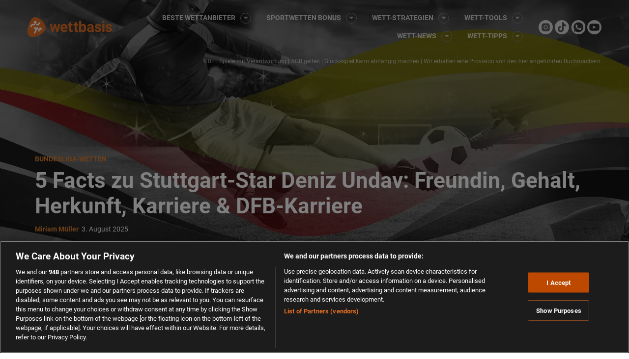

--- FILE ---
content_type: text/html; charset=UTF-8
request_url: https://www.wettbasis.com/sportwetten-news/deniz-undav-5-facts
body_size: 58452
content:
<!DOCTYPE html>
<html lang="de">
<head><meta charset="UTF-8"><script>if(navigator.userAgent.match(/MSIE|Internet Explorer/i)||navigator.userAgent.match(/Trident\/7\..*?rv:11/i)){var href=document.location.href;if(!href.match(/[?&]nowprocket/)){if(href.indexOf("?")==-1){if(href.indexOf("#")==-1){document.location.href=href+"?nowprocket=1"}else{document.location.href=href.replace("#","?nowprocket=1#")}}else{if(href.indexOf("#")==-1){document.location.href=href+"&nowprocket=1"}else{document.location.href=href.replace("#","&nowprocket=1#")}}}}</script><script>(()=>{class RocketLazyLoadScripts{constructor(){this.v="2.0.4",this.userEvents=["keydown","keyup","mousedown","mouseup","mousemove","mouseover","mouseout","touchmove","touchstart","touchend","touchcancel","wheel","click","dblclick","input"],this.attributeEvents=["onblur","onclick","oncontextmenu","ondblclick","onfocus","onmousedown","onmouseenter","onmouseleave","onmousemove","onmouseout","onmouseover","onmouseup","onmousewheel","onscroll","onsubmit"]}async t(){this.i(),this.o(),/iP(ad|hone)/.test(navigator.userAgent)&&this.h(),this.u(),this.l(this),this.m(),this.k(this),this.p(this),this._(),await Promise.all([this.R(),this.L()]),this.lastBreath=Date.now(),this.S(this),this.P(),this.D(),this.O(),this.M(),await this.C(this.delayedScripts.normal),await this.C(this.delayedScripts.defer),await this.C(this.delayedScripts.async),await this.T(),await this.F(),await this.j(),await this.A(),window.dispatchEvent(new Event("rocket-allScriptsLoaded")),this.everythingLoaded=!0,this.lastTouchEnd&&await new Promise(t=>setTimeout(t,500-Date.now()+this.lastTouchEnd)),this.I(),this.H(),this.U(),this.W()}i(){this.CSPIssue=sessionStorage.getItem("rocketCSPIssue"),document.addEventListener("securitypolicyviolation",t=>{this.CSPIssue||"script-src-elem"!==t.violatedDirective||"data"!==t.blockedURI||(this.CSPIssue=!0,sessionStorage.setItem("rocketCSPIssue",!0))},{isRocket:!0})}o(){window.addEventListener("pageshow",t=>{this.persisted=t.persisted,this.realWindowLoadedFired=!0},{isRocket:!0}),window.addEventListener("pagehide",()=>{this.onFirstUserAction=null},{isRocket:!0})}h(){let t;function e(e){t=e}window.addEventListener("touchstart",e,{isRocket:!0}),window.addEventListener("touchend",function i(o){o.changedTouches[0]&&t.changedTouches[0]&&Math.abs(o.changedTouches[0].pageX-t.changedTouches[0].pageX)<10&&Math.abs(o.changedTouches[0].pageY-t.changedTouches[0].pageY)<10&&o.timeStamp-t.timeStamp<200&&(window.removeEventListener("touchstart",e,{isRocket:!0}),window.removeEventListener("touchend",i,{isRocket:!0}),"INPUT"===o.target.tagName&&"text"===o.target.type||(o.target.dispatchEvent(new TouchEvent("touchend",{target:o.target,bubbles:!0})),o.target.dispatchEvent(new MouseEvent("mouseover",{target:o.target,bubbles:!0})),o.target.dispatchEvent(new PointerEvent("click",{target:o.target,bubbles:!0,cancelable:!0,detail:1,clientX:o.changedTouches[0].clientX,clientY:o.changedTouches[0].clientY})),event.preventDefault()))},{isRocket:!0})}q(t){this.userActionTriggered||("mousemove"!==t.type||this.firstMousemoveIgnored?"keyup"===t.type||"mouseover"===t.type||"mouseout"===t.type||(this.userActionTriggered=!0,this.onFirstUserAction&&this.onFirstUserAction()):this.firstMousemoveIgnored=!0),"click"===t.type&&t.preventDefault(),t.stopPropagation(),t.stopImmediatePropagation(),"touchstart"===this.lastEvent&&"touchend"===t.type&&(this.lastTouchEnd=Date.now()),"click"===t.type&&(this.lastTouchEnd=0),this.lastEvent=t.type,t.composedPath&&t.composedPath()[0].getRootNode()instanceof ShadowRoot&&(t.rocketTarget=t.composedPath()[0]),this.savedUserEvents.push(t)}u(){this.savedUserEvents=[],this.userEventHandler=this.q.bind(this),this.userEvents.forEach(t=>window.addEventListener(t,this.userEventHandler,{passive:!1,isRocket:!0})),document.addEventListener("visibilitychange",this.userEventHandler,{isRocket:!0})}U(){this.userEvents.forEach(t=>window.removeEventListener(t,this.userEventHandler,{passive:!1,isRocket:!0})),document.removeEventListener("visibilitychange",this.userEventHandler,{isRocket:!0}),this.savedUserEvents.forEach(t=>{(t.rocketTarget||t.target).dispatchEvent(new window[t.constructor.name](t.type,t))})}m(){const t="return false",e=Array.from(this.attributeEvents,t=>"data-rocket-"+t),i="["+this.attributeEvents.join("],[")+"]",o="[data-rocket-"+this.attributeEvents.join("],[data-rocket-")+"]",s=(e,i,o)=>{o&&o!==t&&(e.setAttribute("data-rocket-"+i,o),e["rocket"+i]=new Function("event",o),e.setAttribute(i,t))};new MutationObserver(t=>{for(const n of t)"attributes"===n.type&&(n.attributeName.startsWith("data-rocket-")||this.everythingLoaded?n.attributeName.startsWith("data-rocket-")&&this.everythingLoaded&&this.N(n.target,n.attributeName.substring(12)):s(n.target,n.attributeName,n.target.getAttribute(n.attributeName))),"childList"===n.type&&n.addedNodes.forEach(t=>{if(t.nodeType===Node.ELEMENT_NODE)if(this.everythingLoaded)for(const i of[t,...t.querySelectorAll(o)])for(const t of i.getAttributeNames())e.includes(t)&&this.N(i,t.substring(12));else for(const e of[t,...t.querySelectorAll(i)])for(const t of e.getAttributeNames())this.attributeEvents.includes(t)&&s(e,t,e.getAttribute(t))})}).observe(document,{subtree:!0,childList:!0,attributeFilter:[...this.attributeEvents,...e]})}I(){this.attributeEvents.forEach(t=>{document.querySelectorAll("[data-rocket-"+t+"]").forEach(e=>{this.N(e,t)})})}N(t,e){const i=t.getAttribute("data-rocket-"+e);i&&(t.setAttribute(e,i),t.removeAttribute("data-rocket-"+e))}k(t){Object.defineProperty(HTMLElement.prototype,"onclick",{get(){return this.rocketonclick||null},set(e){this.rocketonclick=e,this.setAttribute(t.everythingLoaded?"onclick":"data-rocket-onclick","this.rocketonclick(event)")}})}S(t){function e(e,i){let o=e[i];e[i]=null,Object.defineProperty(e,i,{get:()=>o,set(s){t.everythingLoaded?o=s:e["rocket"+i]=o=s}})}e(document,"onreadystatechange"),e(window,"onload"),e(window,"onpageshow");try{Object.defineProperty(document,"readyState",{get:()=>t.rocketReadyState,set(e){t.rocketReadyState=e},configurable:!0}),document.readyState="loading"}catch(t){console.log("WPRocket DJE readyState conflict, bypassing")}}l(t){this.originalAddEventListener=EventTarget.prototype.addEventListener,this.originalRemoveEventListener=EventTarget.prototype.removeEventListener,this.savedEventListeners=[],EventTarget.prototype.addEventListener=function(e,i,o){o&&o.isRocket||!t.B(e,this)&&!t.userEvents.includes(e)||t.B(e,this)&&!t.userActionTriggered||e.startsWith("rocket-")||t.everythingLoaded?t.originalAddEventListener.call(this,e,i,o):(t.savedEventListeners.push({target:this,remove:!1,type:e,func:i,options:o}),"mouseenter"!==e&&"mouseleave"!==e||t.originalAddEventListener.call(this,e,t.savedUserEvents.push,o))},EventTarget.prototype.removeEventListener=function(e,i,o){o&&o.isRocket||!t.B(e,this)&&!t.userEvents.includes(e)||t.B(e,this)&&!t.userActionTriggered||e.startsWith("rocket-")||t.everythingLoaded?t.originalRemoveEventListener.call(this,e,i,o):t.savedEventListeners.push({target:this,remove:!0,type:e,func:i,options:o})}}J(t,e){this.savedEventListeners=this.savedEventListeners.filter(i=>{let o=i.type,s=i.target||window;return e!==o||t!==s||(this.B(o,s)&&(i.type="rocket-"+o),this.$(i),!1)})}H(){EventTarget.prototype.addEventListener=this.originalAddEventListener,EventTarget.prototype.removeEventListener=this.originalRemoveEventListener,this.savedEventListeners.forEach(t=>this.$(t))}$(t){t.remove?this.originalRemoveEventListener.call(t.target,t.type,t.func,t.options):this.originalAddEventListener.call(t.target,t.type,t.func,t.options)}p(t){let e;function i(e){return t.everythingLoaded?e:e.split(" ").map(t=>"load"===t||t.startsWith("load.")?"rocket-jquery-load":t).join(" ")}function o(o){function s(e){const s=o.fn[e];o.fn[e]=o.fn.init.prototype[e]=function(){return this[0]===window&&t.userActionTriggered&&("string"==typeof arguments[0]||arguments[0]instanceof String?arguments[0]=i(arguments[0]):"object"==typeof arguments[0]&&Object.keys(arguments[0]).forEach(t=>{const e=arguments[0][t];delete arguments[0][t],arguments[0][i(t)]=e})),s.apply(this,arguments),this}}if(o&&o.fn&&!t.allJQueries.includes(o)){const e={DOMContentLoaded:[],"rocket-DOMContentLoaded":[]};for(const t in e)document.addEventListener(t,()=>{e[t].forEach(t=>t())},{isRocket:!0});o.fn.ready=o.fn.init.prototype.ready=function(i){function s(){parseInt(o.fn.jquery)>2?setTimeout(()=>i.bind(document)(o)):i.bind(document)(o)}return"function"==typeof i&&(t.realDomReadyFired?!t.userActionTriggered||t.fauxDomReadyFired?s():e["rocket-DOMContentLoaded"].push(s):e.DOMContentLoaded.push(s)),o([])},s("on"),s("one"),s("off"),t.allJQueries.push(o)}e=o}t.allJQueries=[],o(window.jQuery),Object.defineProperty(window,"jQuery",{get:()=>e,set(t){o(t)}})}P(){const t=new Map;document.write=document.writeln=function(e){const i=document.currentScript,o=document.createRange(),s=i.parentElement;let n=t.get(i);void 0===n&&(n=i.nextSibling,t.set(i,n));const c=document.createDocumentFragment();o.setStart(c,0),c.appendChild(o.createContextualFragment(e)),s.insertBefore(c,n)}}async R(){return new Promise(t=>{this.userActionTriggered?t():this.onFirstUserAction=t})}async L(){return new Promise(t=>{document.addEventListener("DOMContentLoaded",()=>{this.realDomReadyFired=!0,t()},{isRocket:!0})})}async j(){return this.realWindowLoadedFired?Promise.resolve():new Promise(t=>{window.addEventListener("load",t,{isRocket:!0})})}M(){this.pendingScripts=[];this.scriptsMutationObserver=new MutationObserver(t=>{for(const e of t)e.addedNodes.forEach(t=>{"SCRIPT"!==t.tagName||t.noModule||t.isWPRocket||this.pendingScripts.push({script:t,promise:new Promise(e=>{const i=()=>{const i=this.pendingScripts.findIndex(e=>e.script===t);i>=0&&this.pendingScripts.splice(i,1),e()};t.addEventListener("load",i,{isRocket:!0}),t.addEventListener("error",i,{isRocket:!0}),setTimeout(i,1e3)})})})}),this.scriptsMutationObserver.observe(document,{childList:!0,subtree:!0})}async F(){await this.X(),this.pendingScripts.length?(await this.pendingScripts[0].promise,await this.F()):this.scriptsMutationObserver.disconnect()}D(){this.delayedScripts={normal:[],async:[],defer:[]},document.querySelectorAll("script[type$=rocketlazyloadscript]").forEach(t=>{t.hasAttribute("data-rocket-src")?t.hasAttribute("async")&&!1!==t.async?this.delayedScripts.async.push(t):t.hasAttribute("defer")&&!1!==t.defer||"module"===t.getAttribute("data-rocket-type")?this.delayedScripts.defer.push(t):this.delayedScripts.normal.push(t):this.delayedScripts.normal.push(t)})}async _(){await this.L();let t=[];document.querySelectorAll("script[type$=rocketlazyloadscript][data-rocket-src]").forEach(e=>{let i=e.getAttribute("data-rocket-src");if(i&&!i.startsWith("data:")){i.startsWith("//")&&(i=location.protocol+i);try{const o=new URL(i).origin;o!==location.origin&&t.push({src:o,crossOrigin:e.crossOrigin||"module"===e.getAttribute("data-rocket-type")})}catch(t){}}}),t=[...new Map(t.map(t=>[JSON.stringify(t),t])).values()],this.Y(t,"preconnect")}async G(t){if(await this.K(),!0!==t.noModule||!("noModule"in HTMLScriptElement.prototype))return new Promise(e=>{let i;function o(){(i||t).setAttribute("data-rocket-status","executed"),e()}try{if(navigator.userAgent.includes("Firefox/")||""===navigator.vendor||this.CSPIssue)i=document.createElement("script"),[...t.attributes].forEach(t=>{let e=t.nodeName;"type"!==e&&("data-rocket-type"===e&&(e="type"),"data-rocket-src"===e&&(e="src"),i.setAttribute(e,t.nodeValue))}),t.text&&(i.text=t.text),t.nonce&&(i.nonce=t.nonce),i.hasAttribute("src")?(i.addEventListener("load",o,{isRocket:!0}),i.addEventListener("error",()=>{i.setAttribute("data-rocket-status","failed-network"),e()},{isRocket:!0}),setTimeout(()=>{i.isConnected||e()},1)):(i.text=t.text,o()),i.isWPRocket=!0,t.parentNode.replaceChild(i,t);else{const i=t.getAttribute("data-rocket-type"),s=t.getAttribute("data-rocket-src");i?(t.type=i,t.removeAttribute("data-rocket-type")):t.removeAttribute("type"),t.addEventListener("load",o,{isRocket:!0}),t.addEventListener("error",i=>{this.CSPIssue&&i.target.src.startsWith("data:")?(console.log("WPRocket: CSP fallback activated"),t.removeAttribute("src"),this.G(t).then(e)):(t.setAttribute("data-rocket-status","failed-network"),e())},{isRocket:!0}),s?(t.fetchPriority="high",t.removeAttribute("data-rocket-src"),t.src=s):t.src="data:text/javascript;base64,"+window.btoa(unescape(encodeURIComponent(t.text)))}}catch(i){t.setAttribute("data-rocket-status","failed-transform"),e()}});t.setAttribute("data-rocket-status","skipped")}async C(t){const e=t.shift();return e?(e.isConnected&&await this.G(e),this.C(t)):Promise.resolve()}O(){this.Y([...this.delayedScripts.normal,...this.delayedScripts.defer,...this.delayedScripts.async],"preload")}Y(t,e){this.trash=this.trash||[];let i=!0;var o=document.createDocumentFragment();t.forEach(t=>{const s=t.getAttribute&&t.getAttribute("data-rocket-src")||t.src;if(s&&!s.startsWith("data:")){const n=document.createElement("link");n.href=s,n.rel=e,"preconnect"!==e&&(n.as="script",n.fetchPriority=i?"high":"low"),t.getAttribute&&"module"===t.getAttribute("data-rocket-type")&&(n.crossOrigin=!0),t.crossOrigin&&(n.crossOrigin=t.crossOrigin),t.integrity&&(n.integrity=t.integrity),t.nonce&&(n.nonce=t.nonce),o.appendChild(n),this.trash.push(n),i=!1}}),document.head.appendChild(o)}W(){this.trash.forEach(t=>t.remove())}async T(){try{document.readyState="interactive"}catch(t){}this.fauxDomReadyFired=!0;try{await this.K(),this.J(document,"readystatechange"),document.dispatchEvent(new Event("rocket-readystatechange")),await this.K(),document.rocketonreadystatechange&&document.rocketonreadystatechange(),await this.K(),this.J(document,"DOMContentLoaded"),document.dispatchEvent(new Event("rocket-DOMContentLoaded")),await this.K(),this.J(window,"DOMContentLoaded"),window.dispatchEvent(new Event("rocket-DOMContentLoaded"))}catch(t){console.error(t)}}async A(){try{document.readyState="complete"}catch(t){}try{await this.K(),this.J(document,"readystatechange"),document.dispatchEvent(new Event("rocket-readystatechange")),await this.K(),document.rocketonreadystatechange&&document.rocketonreadystatechange(),await this.K(),this.J(window,"load"),window.dispatchEvent(new Event("rocket-load")),await this.K(),window.rocketonload&&window.rocketonload(),await this.K(),this.allJQueries.forEach(t=>t(window).trigger("rocket-jquery-load")),await this.K(),this.J(window,"pageshow");const t=new Event("rocket-pageshow");t.persisted=this.persisted,window.dispatchEvent(t),await this.K(),window.rocketonpageshow&&window.rocketonpageshow({persisted:this.persisted})}catch(t){console.error(t)}}async K(){Date.now()-this.lastBreath>45&&(await this.X(),this.lastBreath=Date.now())}async X(){return document.hidden?new Promise(t=>setTimeout(t)):new Promise(t=>requestAnimationFrame(t))}B(t,e){return e===document&&"readystatechange"===t||(e===document&&"DOMContentLoaded"===t||(e===window&&"DOMContentLoaded"===t||(e===window&&"load"===t||e===window&&"pageshow"===t)))}static run(){(new RocketLazyLoadScripts).t()}}RocketLazyLoadScripts.run()})();</script>
    <!-- <script type="rocketlazyloadscript" data-rocket-src="https://www.googleoptimize.com/optimize.js?id=OPT-KMGXD6N"></script> -->
    
    <meta name="viewport" content="width=device-width, initial-scale=1, shrink-to-fit=no">
    <link rel="profile" href="https://gmpg.org/xfn/11">
        <!-- Google Tag Manager -->
<script>(function(w,d,s,l,i){w[l]=w[l]||[];w[l].push({'gtm.start':
            new Date().getTime(),event:'gtm.js'});var f=d.getElementsByTagName(s)[0],
        j=d.createElement(s),dl=l!='dataLayer'?'&l='+l:'';j.async=true;j.src=
        'https://www.googletagmanager.com/gtm.js?id='+i+dl + '';f.parentNode.insertBefore(j,f);
    })(window,document,'script','dataLayer', 'GTM-K4X2GHZ');</script>
<!-- End Google Tag Manager -->
<!-- Start VWO Async SmartCode -->
<link rel="preconnect" href="https://dev.visualwebsiteoptimizer.com" />
<script type='text/javascript' id='vwoCode'>window.addEventListener('DOMContentLoaded', function() {
  window._vwo_code || (function() {
    var account_id=7151,
      version=2.1,
      settings_tolerance=2000,
      hide_element='body',
      hide_element_style = 'opacity:0 !important;filter:alpha(opacity=0) !important;background:none !important',
      /* DO NOT EDIT BELOW THIS LINE */
      f=false,w=window,d=document,v=d.querySelector('#vwoCode'),cK='_vwo_'+account_id+'_settings',cc={};try{var c=JSON.parse(localStorage.getItem('_vwo_'+account_id+'_config'));cc=c&&typeof c==='object'?c:{}}catch(e){}var stT=cc.stT==='session'?w.sessionStorage:w.localStorage;code={use_existing_jquery:function(){return typeof use_existing_jquery!=='undefined'?use_existing_jquery:undefined},library_tolerance:function(){return typeof library_tolerance!=='undefined'?library_tolerance:undefined},settings_tolerance:function(){return cc.sT||settings_tolerance},hide_element_style:function(){return'{'+(cc.hES||hide_element_style)+'}'},hide_element:function(){if(performance.getEntriesByName('first-contentful-paint')[0]){return''}return typeof cc.hE==='string'?cc.hE:hide_element},getVersion:function(){return version},finish:function(e){if(!f){f=true;var t=d.getElementById('_vis_opt_path_hides');if(t)t.parentNode.removeChild(t);if(e)(new Image).src='https://dev.visualwebsiteoptimizer.com/ee.gif?a='+account_id+e}},finished:function(){return f},addScript:function(e){var t=d.createElement('script');t.type='text/javascript';if(e.src){t.src=e.src}else{t.text=e.text}d.getElementsByTagName('head')[0].appendChild(t)},load:function(e,t){var i=this.getSettings(),n=d.createElement('script'),r=this;t=t||{};if(i){n.textContent=i;d.getElementsByTagName('head')[0].appendChild(n);if(!w.VWO||VWO.caE){stT.removeItem(cK);r.load(e)}}else{var o=new XMLHttpRequest;o.open('GET',e,true);o.withCredentials=!t.dSC;o.responseType=t.responseType||'text';o.onload=function(){if(t.onloadCb){return t.onloadCb(o,e)}if(o.status===200){_vwo_code.addScript({text:o.responseText})}else{_vwo_code.finish('&e=loading_failure:'+e)}};o.onerror=function(){if(t.onerrorCb){return t.onerrorCb(e)}_vwo_code.finish('&e=loading_failure:'+e)};o.send()}},getSettings:function(){try{var e=stT.getItem(cK);if(!e){return}e=JSON.parse(e);if(Date.now()>e.e){stT.removeItem(cK);return}return e.s}catch(e){return}},init:function(){if(d.URL.indexOf('__vwo_disable__')>-1)return;var e=this.settings_tolerance();w._vwo_settings_timer=setTimeout(function(){_vwo_code.finish();stT.removeItem(cK)},e);var t;if(this.hide_element()!=='body'){t=d.createElement('style');var i=this.hide_element(),n=i?i+this.hide_element_style():'',r=d.getElementsByTagName('head')[0];t.setAttribute('id','_vis_opt_path_hides');v&&t.setAttribute('nonce',v.nonce);t.setAttribute('type','text/css');if(t.styleSheet)t.styleSheet.cssText=n;else t.appendChild(d.createTextNode(n));r.appendChild(t)}else{t=d.getElementsByTagName('head')[0];var n=d.createElement('div');n.style.cssText='z-index: 2147483647 !important;position: fixed !important;left: 0 !important;top: 0 !important;width: 100% !important;height: 100% !important;background: white !important;';n.setAttribute('id','_vis_opt_path_hides');n.classList.add('_vis_hide_layer');t.parentNode.insertBefore(n,t.nextSibling)}var o='https://dev.visualwebsiteoptimizer.com/j.php?a='+account_id+'&u='+encodeURIComponent(d.URL)+'&vn='+version;if(w.location.search.indexOf('_vwo_xhr')!==-1){this.addScript({src:o})}else{this.load(o+'&x=true')}}};w._vwo_code=code;code.init();})();
});</script>
<!-- End VWO Async SmartCode -->
<script>var clicky_site_ids = clicky_site_ids || []; clicky_site_ids.push(101128479);</script>
<script async src="//static.getclicky.com/js"></script>
<meta name='robots' content='index, follow, max-image-preview:large, max-snippet:-1, max-video-preview:-1' />

	<!-- This site is optimized with the Yoast SEO plugin v26.6 - https://yoast.com/wordpress/plugins/seo/ -->
	<title>Deniz Undav: Freundin, Gehalt, Herkunft, Karriere &amp; DFB-Team</title>
<link data-rocket-prefetch href="https://www.googletagmanager.com" rel="dns-prefetch">
<link data-rocket-prefetch href="https://cdn.cookielaw.org" rel="dns-prefetch">
<link data-rocket-prefetch href="https://static.getclicky.com" rel="dns-prefetch">
<style id="wpr-usedcss">img:is([sizes=auto i],[sizes^="auto," i]){contain-intrinsic-size:3000px 1500px}img.emoji{display:inline!important;border:none!important;box-shadow:none!important;height:1em!important;width:1em!important;margin:0 .07em!important;vertical-align:-.1em!important;background:0 0!important;padding:0!important}:root{--wp-block-synced-color:#7a00df;--wp-block-synced-color--rgb:122,0,223;--wp-bound-block-color:var(--wp-block-synced-color);--wp-editor-canvas-background:#ddd;--wp-admin-theme-color:#007cba;--wp-admin-theme-color--rgb:0,124,186;--wp-admin-theme-color-darker-10:#006ba1;--wp-admin-theme-color-darker-10--rgb:0,107,160.5;--wp-admin-theme-color-darker-20:#005a87;--wp-admin-theme-color-darker-20--rgb:0,90,135;--wp-admin-border-width-focus:2px}@media (min-resolution:192dpi){:root{--wp-admin-border-width-focus:1.5px}}:root{--wp--preset--font-size--normal:16px;--wp--preset--font-size--huge:42px}.aligncenter{clear:both}html :where(.has-border-color){border-style:solid}html :where([style*=border-top-color]){border-top-style:solid}html :where([style*=border-right-color]){border-right-style:solid}html :where([style*=border-bottom-color]){border-bottom-style:solid}html :where([style*=border-left-color]){border-left-style:solid}html :where([style*=border-width]){border-style:solid}html :where([style*=border-top-width]){border-top-style:solid}html :where([style*=border-right-width]){border-right-style:solid}html :where([style*=border-bottom-width]){border-bottom-style:solid}html :where([style*=border-left-width]){border-left-style:solid}html :where(img[class*=wp-image-]){height:auto;max-width:100%}:where(figure){margin:0 0 1em}html :where(.is-position-sticky){--wp-admin--admin-bar--position-offset:var(--wp-admin--admin-bar--height,0px)}@media screen and (max-width:600px){html :where(.is-position-sticky){--wp-admin--admin-bar--position-offset:0px}}:root{--wp--preset--aspect-ratio--square:1;--wp--preset--aspect-ratio--4-3:4/3;--wp--preset--aspect-ratio--3-4:3/4;--wp--preset--aspect-ratio--3-2:3/2;--wp--preset--aspect-ratio--2-3:2/3;--wp--preset--aspect-ratio--16-9:16/9;--wp--preset--aspect-ratio--9-16:9/16;--wp--preset--color--black:#000000;--wp--preset--color--cyan-bluish-gray:#abb8c3;--wp--preset--color--white:#ffffff;--wp--preset--color--pale-pink:#f78da7;--wp--preset--color--vivid-red:#cf2e2e;--wp--preset--color--luminous-vivid-orange:#ff6900;--wp--preset--color--luminous-vivid-amber:#fcb900;--wp--preset--color--light-green-cyan:#7bdcb5;--wp--preset--color--vivid-green-cyan:#00d084;--wp--preset--color--pale-cyan-blue:#8ed1fc;--wp--preset--color--vivid-cyan-blue:#0693e3;--wp--preset--color--vivid-purple:#9b51e0;--wp--preset--gradient--vivid-cyan-blue-to-vivid-purple:linear-gradient(135deg,rgb(6, 147, 227) 0%,rgb(155, 81, 224) 100%);--wp--preset--gradient--light-green-cyan-to-vivid-green-cyan:linear-gradient(135deg,rgb(122, 220, 180) 0%,rgb(0, 208, 130) 100%);--wp--preset--gradient--luminous-vivid-amber-to-luminous-vivid-orange:linear-gradient(135deg,rgb(252, 185, 0) 0%,rgb(255, 105, 0) 100%);--wp--preset--gradient--luminous-vivid-orange-to-vivid-red:linear-gradient(135deg,rgb(255, 105, 0) 0%,rgb(207, 46, 46) 100%);--wp--preset--gradient--very-light-gray-to-cyan-bluish-gray:linear-gradient(135deg,rgb(238, 238, 238) 0%,rgb(169, 184, 195) 100%);--wp--preset--gradient--cool-to-warm-spectrum:linear-gradient(135deg,rgb(74, 234, 220) 0%,rgb(151, 120, 209) 20%,rgb(207, 42, 186) 40%,rgb(238, 44, 130) 60%,rgb(251, 105, 98) 80%,rgb(254, 248, 76) 100%);--wp--preset--gradient--blush-light-purple:linear-gradient(135deg,rgb(255, 206, 236) 0%,rgb(152, 150, 240) 100%);--wp--preset--gradient--blush-bordeaux:linear-gradient(135deg,rgb(254, 205, 165) 0%,rgb(254, 45, 45) 50%,rgb(107, 0, 62) 100%);--wp--preset--gradient--luminous-dusk:linear-gradient(135deg,rgb(255, 203, 112) 0%,rgb(199, 81, 192) 50%,rgb(65, 88, 208) 100%);--wp--preset--gradient--pale-ocean:linear-gradient(135deg,rgb(255, 245, 203) 0%,rgb(182, 227, 212) 50%,rgb(51, 167, 181) 100%);--wp--preset--gradient--electric-grass:linear-gradient(135deg,rgb(202, 248, 128) 0%,rgb(113, 206, 126) 100%);--wp--preset--gradient--midnight:linear-gradient(135deg,rgb(2, 3, 129) 0%,rgb(40, 116, 252) 100%);--wp--preset--font-size--small:13px;--wp--preset--font-size--medium:20px;--wp--preset--font-size--large:36px;--wp--preset--font-size--x-large:42px;--wp--preset--spacing--20:0.44rem;--wp--preset--spacing--30:0.67rem;--wp--preset--spacing--40:1rem;--wp--preset--spacing--50:1.5rem;--wp--preset--spacing--60:2.25rem;--wp--preset--spacing--70:3.38rem;--wp--preset--spacing--80:5.06rem;--wp--preset--shadow--natural:6px 6px 9px rgba(0, 0, 0, .2);--wp--preset--shadow--deep:12px 12px 50px rgba(0, 0, 0, .4);--wp--preset--shadow--sharp:6px 6px 0px rgba(0, 0, 0, .2);--wp--preset--shadow--outlined:6px 6px 0px -3px rgb(255, 255, 255),6px 6px rgb(0, 0, 0);--wp--preset--shadow--crisp:6px 6px 0px rgb(0, 0, 0)}:where(.is-layout-flex){gap:.5em}:where(.is-layout-grid){gap:.5em}:where(.wp-block-columns.is-layout-flex){gap:2em}:where(.wp-block-columns.is-layout-grid){gap:2em}:where(.wp-block-post-template.is-layout-flex){gap:1.25em}:where(.wp-block-post-template.is-layout-grid){gap:1.25em}.bc-social-icons{display:flex;flex-direction:row}@media(max-width:991px){.bc-social-icons{flex-direction:column;align-items:center;order:1}.bc-social-icons__container{padding-top:16px}}.bc-social-icons p{margin:7px 10px 7px 0;font-size:14px;line-height:15px}.bcb-operator-list-2{width:100%;border-radius:4px;overflow:hidden;counter-reset:bcb-operator-list-2-rank}.bcb-operator-list-2 td{border:none}.bcb-operator-list-2 th{border:none}.bcb-operator-list-2__item{background-color:#e9ecef}.bcb-operator-list-2__item td:first-child{padding-left:20px;padding-top:20px;padding-bottom:20px}@media(max-width:1199.98px){.bcb-operator-list-2__item td:first-child{padding-left:20px}.bcb-operator-list-2__item td:first-child{padding-top:20px}.bcb-operator-list-2__item td:first-child{padding-bottom:20px}}@media(max-width:991.98px){.bcb-operator-list-2__item td:first-child{padding-left:20px}.bcb-operator-list-2__item td:first-child{padding-top:20px}.bcb-operator-list-2__item td:first-child{padding-bottom:20px}}@media(max-width:767.98px){.bcb-operator-list-2__item td:first-child{padding-left:20px}.bcb-operator-list-2__item td:first-child{padding-top:20px}.bcb-operator-list-2__item td:first-child{padding-bottom:20px}}@media(max-width:575.98px){.bcb-operator-list-2__item td:first-child{padding-left:20px}.bcb-operator-list-2__item td:first-child{padding-top:20px}.bcb-operator-list-2__item td:first-child{padding-bottom:20px}}.bcb-operator-list-2__item td:not(:first-child){padding:10px 0}.bcb-operator-list-2__item td:last-child{padding:10px}.bcb-operator-list-2__item__operator--wrapper{width:250px;position:relative}.bcb-operator-list-2__item__operator--wrapper .bcb-counter::before{counter-increment:bcb-operator-list-2-rank;content:counter(bcb-operator-list-2-rank) ""}.bcb-operator-list-2__item__operator{display:flex;align-items:center;position:relative}.bcb-operator-list-2__item__bonus{text-align:right}.bcb-operator-list-2__item__bonus a{display:none}@media(max-width:767.98px){.bcb-operator-list-2__item__operator--wrapper{width:auto}.bcb-operator-list-2__item__bonus a{display:block}.bcb-operator-list-2__item__bonus{text-align:center}.bcb-operator-list-2__item__review{display:none}}.bcb-operator-list-2__item__review{text-align:right}.bcb-operator-list-2__item__review a{padding-right:10px;padding-left:20px}.bcb-operator-list-2__item__cta{text-align:right;width:156px}.bcb-operator-list-2__item__cta a.bcb-btn{width:140px}@media(max-width:991.98px){.bcb-operator-list-2__item__cta{width:auto}.bcb-operator-list-2__item__cta a.bcb-btn{display:inline-block;width:auto}.bcb-operator-list-2__item__cta a.bcb-btn span{display:none}}.bcb-operator-list-15__operator{padding-top:20px}@media(max-width:767.98px){.bcb-operator-list-15__operator{padding-top:0;margin-right:auto;display:flex;flex-direction:column}}.bcb-operator-list-15__operator__stars{margin-bottom:40px}.bcb-operator-list-15__operator__stars .bcb__stars{justify-content:center}@media(max-width:767.98px){.bcb-operator-list-15__operator__stars{margin-bottom:0;display:inline-block}}.bcb-operator-list-15__wrapper{display:grid;grid-template-columns:repeat(auto-fit,minmax(250px,1fr));grid-gap:10px}.bcb-operator-list-15__card{display:flex;flex-direction:column;align-items:center}.bcb-operator-list-15__card>a{margin-top:auto}.bc-loop-show-control.bc-loop-hidden-row{display:none}.bcb-container{border-radius:4px;background-color:#e9ecef;position:relative;padding:20px;width:100%}.bcb-container a{text-decoration:none}.bcb-block{margin-top:20px;margin-bottom:20px}@media(max-width:767.98px){.bcb-operator-list-15__wrapper{grid-template-columns:repeat(auto-fit,minmax(270px,1fr))}.bcb-operator-list-15__card>a{margin-top:0}.bcb-operator-list-15__card{flex-direction:row}.bcb-operator-list-15__card a.btn-block{display:inline-block;width:unset}.bcb-container{padding:20px}.bcb-block{margin-top:20px}.bcb-block{margin-bottom:20px}}@media(max-width:1199.98px){.bcb-container{padding:20px}.bcb-block{margin-top:20px}.bcb-block{margin-bottom:20px}.bcb-square-logo{width:56px}}@media(max-width:991.98px){.bcb-container{padding:20px}.bcb-block{margin-top:20px}.bcb-block{margin-bottom:20px}.bcb-square-logo{width:56px}}@media(max-width:575.98px){.bcb-operator-list-2__item__cta a.bcb-btn{font-size:14px;padding:5px}.bcb-container{padding:20px}.bcb-block{margin-top:10px}.bcb-block{margin-bottom:10px}}.bcb-block_more{position:relative;padding-bottom:60px}.bcb-square-logo{width:56px;height:56px;margin-right:10px;border-radius:4px;background-size:cover;background-repeat:no-repeat}.bcb-btn{border-radius:4px;font-size:20px;line-height:24px;padding-left:16px;padding-right:16px;padding-top:14px;padding-bottom:14px;display:inline-block;font-weight:400;color:#fff;text-decoration:none;background-color:#007bff;text-align:center;vertical-align:middle;user-select:none;border:1px solid #007bff;transition:color .15s ease-in-out,background-color .15s ease-in-out,border-color .15s ease-in-out,box-shadow .15s ease-in-out}@media(max-width:1199.98px){.bcb-square-logo{height:56px}.bcb-square-logo{margin-right:10px}.bcb-btn{font-size:20px}.bcb-btn{line-height:24px}.bcb-btn{padding-left:16px}.bcb-btn{padding-right:16px}.bcb-btn{padding-top:14px}.bcb-btn{padding-bottom:14px}.bcb__stars svg{width:16px}}@media(max-width:991.98px){.bcb-square-logo{height:56px}.bcb-square-logo{margin-right:10px}.bcb-btn{font-size:20px}.bcb-btn{line-height:24px}.bcb-btn{padding-left:16px}.bcb-btn{padding-right:16px}.bcb-btn{padding-top:14px}.bcb-btn{padding-bottom:14px}}@media(max-width:767.98px){.bcb-square-logo{width:40px}.bcb-square-logo{height:40px}.bcb-square-logo{margin-right:10px}.bcb-btn{font-size:20px}.bcb-btn{line-height:24px}.bcb-btn{padding-left:12px}.bcb-btn{padding-right:12px}.bcb-btn{padding-top:14px}.bcb-btn{padding-bottom:14px}}@media(max-width:575.98px){.bcb-square-logo{width:40px}.bcb-square-logo{height:40px}.bcb-square-logo{margin-right:10px}.bcb-btn{font-size:20px}.bcb-btn{line-height:24px}.bcb-btn{padding-left:12px}.bcb-btn{padding-right:12px}.bcb-btn{padding-top:14px}.bcb-btn{padding-bottom:14px}}.bcb-btn.bcb-btn-inverted{color:#007bff;background-color:#fff}.bcb-btn:active,.bcb-btn:hover{text-decoration:none;color:#fff;background-color:#0069d9;border-color:#0062cc}.bcb-btn p{color:inherit;text-align:center;margin:0}.btn-block{display:block;width:100%}.bcb__stars{display:flex}.bcb__stars svg{width:16px;height:16px;margin-right:2px}.bcb__stars--primary{stop-color:#efce4a;fill:#efce4a;stop-opacity:1}.bcb__stars--secondary{stop-color:#959595;fill:#959595;stop-opacity:1}.bcb-bonus{font-weight:700;color:#333;font-size:40px;line-height:49px}@media(max-width:1199.98px){.bcb__stars svg{height:16px}.bcb__stars svg{margin-right:2px}.bcb-bonus{font-size:40px}.bcb-bonus{line-height:49px}}@media(max-width:991.98px){.bcb__stars svg{width:12px}.bcb__stars svg{height:12px}.bcb__stars svg{margin-right:2px}.bcb-bonus{font-size:24px}.bcb-bonus{line-height:40px}}@media(max-width:767.98px){.bcb__stars svg{width:12px}.bcb__stars svg{height:12px}.bcb__stars svg{margin-right:2px}.bcb-bonus{font-size:24px}.bcb-bonus{line-height:40px}}@media(max-width:575.98px){.bcb__stars svg{width:12px}.bcb__stars svg{height:12px}.bcb__stars svg{margin-right:2px}.bcb-bonus{font-size:24px}.bcb-bonus{line-height:40px}}.bcb-operator-title{font-weight:700;color:#333;margin:0;padding:0;font-size:16px;line-height:24px}@media(max-width:1199.98px){.bcb-operator-title{font-size:16px}.bcb-operator-title{line-height:24px}}@media(max-width:991.98px){.bcb-operator-title{font-size:14px}.bcb-operator-title{line-height:24px}}@media(max-width:767.98px){.bcb-operator-title{font-size:14px}.bcb-operator-title{line-height:24px}}@media(max-width:575.98px){.bcb-operator-title{font-size:14px}.bcb-operator-title{line-height:24px}}.small{font-size:80%;font-weight:400}.text-muted{color:#6c757d!important}.bcb-review-link{font-weight:400;color:#007bff;font-size:16px;line-height:24px}.bcb-counter{display:flex;align-items:center;position:relative;flex-shrink:0;padding-left:44px}@media(max-width:1199.98px){.bcb-review-link{font-size:16px}.bcb-review-link{line-height:24px}.bcb-counter{padding-left:44px}.bcb-counter::before{width:24px}}@media(max-width:767.98px){.bcb-review-link{font-size:12px}.bcb-review-link{line-height:16px}.bcb-counter{padding-left:44px}.bcb-counter::before{width:24px}}.bcb-counter::before{color:#fff;font-weight:700;position:absolute;background:#007bff;text-align:center;border-radius:50%;padding:1px 0 0;font-size:14px;left:0;width:24px;height:24px}@media(max-width:1199.98px){.bcb-counter::before{height:24px}}@media(max-width:991.98px){.bcb-review-link{font-size:12px}.bcb-review-link{line-height:16px}.bcb-counter{padding-left:44px}.bcb-counter::before{width:24px}.bcb-counter::before{height:24px}}@media(max-width:575.98px){.bcb-review-link{font-size:12px}.bcb-review-link{line-height:16px}.bcb-counter{padding-left:44px}.bcb-counter::before{width:24px}.bcb-counter::before{height:24px}}@media(max-width:350px){.bcb-counter{padding-left:0}.bcb-counter::before{display:none}}.bcb-list-border{border-bottom:1px solid #ccc}.bcb-list-border:last-of-type{border-bottom:none}.bcb-collapse{display:inline-flex;align-items:center;cursor:pointer;text-decoration:none}@media(max-width:767.98px){.bcb-counter::before{height:24px}.bcb-collapse{font-size:12px;line-height:16px}}.bcb-collapse[aria-expanded=true] .show{display:none}.bcb-collapse[aria-expanded=true] .hide{display:inline;margin-right:5px}.bcb-collapse[aria-expanded=false] .show{display:inline;margin-right:5px}.bcb-collapse[aria-expanded=false] .hide{display:none}.bcb-sort-btn{cursor:pointer;background-repeat:no-repeat;background-position:15px center;padding-left:50px!important;margin-bottom:20px}.bcb-sort-btn.mostpopular{background-image:url("data:image/svg+xml,%3Csvg xmlns='http://www.w3.org/2000/svg' width='20' height='17.778' viewBox='0 0 20 17.778'%3E%3Cpath id='trophy-solid' d='M19.167,2.222H15.556V.833A.831.831,0,0,0,14.722,0H5.278a.831.831,0,0,0-.833.833V2.222H.833A.831.831,0,0,0,0,3.056V5A4.531,4.531,0,0,0,2.149,8.5,8.135,8.135,0,0,0,5.969,9.944,7.681,7.681,0,0,0,8.333,12.5V15H6.667a2,2,0,0,0-2.222,1.944v.417a.418.418,0,0,0,.417.417H15.139a.418.418,0,0,0,.417-.417v-.417A2,2,0,0,0,13.333,15H11.667V12.5a7.68,7.68,0,0,0,2.365-2.556A8.106,8.106,0,0,0,17.851,8.5,4.541,4.541,0,0,0,20,5V3.056A.831.831,0,0,0,19.167,2.222ZM3.448,6.694A2.554,2.554,0,0,1,2.222,5V4.444H4.451A12.471,12.471,0,0,0,4.9,7.438,5.6,5.6,0,0,1,3.448,6.694ZM17.778,5a2.668,2.668,0,0,1-1.226,1.694,5.617,5.617,0,0,1-1.451.743,25.723,25.723,0,0,0,.444-2.993h2.233Z' fill='%236c757d'/%3E%3C/svg%3E")}.bcb-sort-btn.mostpopular.active,.bcb-sort-btn.mostpopular:hover{background-image:url("data:image/svg+xml,%3Csvg xmlns='http://www.w3.org/2000/svg' width='20' height='17.778' viewBox='0 0 20 17.778'%3E%3Cpath id='trophy-solid' d='M19.167,2.222H15.556V.833A.831.831,0,0,0,14.722,0H5.278a.831.831,0,0,0-.833.833V2.222H.833A.831.831,0,0,0,0,3.056V5A4.531,4.531,0,0,0,2.149,8.5,8.135,8.135,0,0,0,5.969,9.944,7.681,7.681,0,0,0,8.333,12.5V15H6.667a2,2,0,0,0-2.222,1.944v.417a.418.418,0,0,0,.417.417H15.139a.418.418,0,0,0,.417-.417v-.417A2,2,0,0,0,13.333,15H11.667V12.5a7.68,7.68,0,0,0,2.365-2.556A8.106,8.106,0,0,0,17.851,8.5,4.541,4.541,0,0,0,20,5V3.056A.831.831,0,0,0,19.167,2.222ZM3.448,6.694A2.554,2.554,0,0,1,2.222,5V4.444H4.451A12.471,12.471,0,0,0,4.9,7.438,5.6,5.6,0,0,1,3.448,6.694ZM17.778,5a2.668,2.668,0,0,1-1.226,1.694,5.617,5.617,0,0,1-1.451.743,25.723,25.723,0,0,0,.444-2.993h2.233Z' fill='%23FFFFFF'/%3E%3C/svg%3E")}.bcb-sort-btn.new{background-image:url("data:image/svg+xml,%3Csvg xmlns='http://www.w3.org/2000/svg' xmlns:xlink='http://www.w3.org/1999/xlink' width='20' height='20' viewBox='0 0 20 20'%3E%3Cdefs%3E%3CclipPath id='clip-new'%3E%3Crect width='20' height='20'/%3E%3C/clipPath%3E%3C/defs%3E%3Cg id='new' clip-path='url(%23clip-new)'%3E%3Cpath id='star-solid' d='M29.427.653,26.986,5.6l-5.462.8a1.2,1.2,0,0,0-.662,2.041l3.951,3.85-.935,5.439a1.2,1.2,0,0,0,1.735,1.26L30.5,16.421l4.886,2.568a1.2,1.2,0,0,0,1.735-1.26l-.935-5.439,3.951-3.85A1.2,1.2,0,0,0,39.475,6.4l-5.462-.8L31.572.653A1.2,1.2,0,0,0,29.427.653Z' transform='translate(-20.5 1.013)' fill='%236c757d'/%3E%3C/g%3E%3C/svg%3E")}.bcb-sort-btn.new.active,.bcb-sort-btn.new:hover{background-image:url("data:image/svg+xml,%3Csvg xmlns='http://www.w3.org/2000/svg' xmlns:xlink='http://www.w3.org/1999/xlink' width='20' height='20' viewBox='0 0 20 20'%3E%3Cdefs%3E%3CclipPath id='clip-new'%3E%3Crect width='20' height='20'/%3E%3C/clipPath%3E%3C/defs%3E%3Cg id='new' clip-path='url(%23clip-new)'%3E%3Cpath id='star-solid' d='M29.427.653,26.986,5.6l-5.462.8a1.2,1.2,0,0,0-.662,2.041l3.951,3.85-.935,5.439a1.2,1.2,0,0,0,1.735,1.26L30.5,16.421l4.886,2.568a1.2,1.2,0,0,0,1.735-1.26l-.935-5.439,3.951-3.85A1.2,1.2,0,0,0,39.475,6.4l-5.462-.8L31.572.653A1.2,1.2,0,0,0,29.427.653Z' transform='translate(-20.5 1.013)' fill='%23FFFFFF'/%3E%3C/g%3E%3C/svg%3E")}.bcb-sort-btn.highestbonus{background-image:url("data:image/svg+xml,%3Csvg xmlns='http://www.w3.org/2000/svg' xmlns:xlink='http://www.w3.org/1999/xlink' width='20' height='20' viewBox='0 0 20 20'%3E%3Cdefs%3E%3CclipPath id='clip-bonus'%3E%3Crect width='20' height='20'/%3E%3C/clipPath%3E%3C/defs%3E%3Cg id='bonus' clip-path='url(%23clip-bonus)'%3E%3Cpath id='coins-solid' d='M0,15.832V17.5C0,18.879,3.359,20,7.5,20S15,18.879,15,17.5V15.832C13.387,16.969,10.438,17.5,7.5,17.5S1.613,16.969,0,15.832ZM12.5,5C16.641,5,20,3.879,20,2.5S16.641,0,12.5,0,5,1.121,5,2.5,8.359,5,12.5,5ZM0,11.734V13.75c0,1.379,3.359,2.5,7.5,2.5s7.5-1.121,7.5-2.5V11.734c-1.613,1.328-4.566,2.016-7.5,2.016S1.613,13.063,0,11.734Zm16.25.43C18.488,11.73,20,10.926,20,10V8.332A9.593,9.593,0,0,1,16.25,9.68ZM7.5,6.25C3.359,6.25,0,7.648,0,9.375S3.359,12.5,7.5,12.5,15,11.1,15,9.375,11.641,6.25,7.5,6.25Zm8.566,2.2C18.41,8.027,20,7.2,20,6.25V4.582a12.717,12.717,0,0,1-6.277,1.633A4.374,4.374,0,0,1,16.066,8.449Z' transform='translate(0 3)' fill='%236c757d'/%3E%3C/g%3E%3C/svg%3E")}.bcb-sort-btn.highestbonus.active,.bcb-sort-btn.highestbonus:hover{background-image:url("data:image/svg+xml,%3Csvg xmlns='http://www.w3.org/2000/svg' xmlns:xlink='http://www.w3.org/1999/xlink' width='20' height='20' viewBox='0 0 20 20'%3E%3Cdefs%3E%3CclipPath id='clip-bonus'%3E%3Crect width='20' height='20'/%3E%3C/clipPath%3E%3C/defs%3E%3Cg id='bonus' clip-path='url(%23clip-bonus)'%3E%3Cpath id='coins-solid' d='M0,15.832V17.5C0,18.879,3.359,20,7.5,20S15,18.879,15,17.5V15.832C13.387,16.969,10.438,17.5,7.5,17.5S1.613,16.969,0,15.832ZM12.5,5C16.641,5,20,3.879,20,2.5S16.641,0,12.5,0,5,1.121,5,2.5,8.359,5,12.5,5ZM0,11.734V13.75c0,1.379,3.359,2.5,7.5,2.5s7.5-1.121,7.5-2.5V11.734c-1.613,1.328-4.566,2.016-7.5,2.016S1.613,13.063,0,11.734Zm16.25.43C18.488,11.73,20,10.926,20,10V8.332A9.593,9.593,0,0,1,16.25,9.68ZM7.5,6.25C3.359,6.25,0,7.648,0,9.375S3.359,12.5,7.5,12.5,15,11.1,15,9.375,11.641,6.25,7.5,6.25Zm8.566,2.2C18.41,8.027,20,7.2,20,6.25V4.582a12.717,12.717,0,0,1-6.277,1.633A4.374,4.374,0,0,1,16.066,8.449Z' transform='translate(0 3)' fill='%23FFFFFF'/%3E%3C/g%3E%3C/svg%3E")}.bcb-sort-btn.freespins{background-image:url("data:image/svg+xml,%3Csvg xmlns='http://www.w3.org/2000/svg' xmlns:xlink='http://www.w3.org/1999/xlink' width='20' height='20' viewBox='0 0 20 20'%3E%3Cdefs%3E%3CclipPath id='clip-spins'%3E%3Crect width='20' height='20'/%3E%3C/clipPath%3E%3C/defs%3E%3Cg id='spins' clip-path='url(%23clip-spins)'%3E%3Cpath id='gift-solid' d='M1.25,48.25A1.249,1.249,0,0,0,2.5,49.5H8.75V43.25H1.25Zm10,1.25H17.5a1.249,1.249,0,0,0,1.25-1.25v-5h-7.5ZM18.75,37H17.105a3.406,3.406,0,0,0,.395-1.562A3.443,3.443,0,0,0,14.063,32c-1.625,0-2.676.832-4.023,2.668C8.691,32.832,7.641,32,6.016,32a3.443,3.443,0,0,0-3.437,3.438A3.358,3.358,0,0,0,2.973,37H1.25A1.249,1.249,0,0,0,0,38.25v3.125A.627.627,0,0,0,.625,42h18.75A.627.627,0,0,0,20,41.375V38.25A1.249,1.249,0,0,0,18.75,37ZM6.012,37a1.563,1.563,0,0,1,0-3.125c.777,0,1.352.129,3.363,3.125Zm8.051,0H10.7c2.008-2.988,2.566-3.125,3.363-3.125a1.563,1.563,0,0,1,0,3.125Z' transform='translate(0 -29)' fill='%236c757d'/%3E%3C/g%3E%3C/svg%3E")}.bcb-sort-btn.freespins.active,.bcb-sort-btn.freespins:hover{background-image:url("data:image/svg+xml,%3Csvg xmlns='http://www.w3.org/2000/svg' xmlns:xlink='http://www.w3.org/1999/xlink' width='20' height='20' viewBox='0 0 20 20'%3E%3Cdefs%3E%3CclipPath id='clip-spins'%3E%3Crect width='20' height='20'/%3E%3C/clipPath%3E%3C/defs%3E%3Cg id='spins' clip-path='url(%23clip-spins)'%3E%3Cpath id='gift-solid' d='M1.25,48.25A1.249,1.249,0,0,0,2.5,49.5H8.75V43.25H1.25Zm10,1.25H17.5a1.249,1.249,0,0,0,1.25-1.25v-5h-7.5ZM18.75,37H17.105a3.406,3.406,0,0,0,.395-1.562A3.443,3.443,0,0,0,14.063,32c-1.625,0-2.676.832-4.023,2.668C8.691,32.832,7.641,32,6.016,32a3.443,3.443,0,0,0-3.437,3.438A3.358,3.358,0,0,0,2.973,37H1.25A1.249,1.249,0,0,0,0,38.25v3.125A.627.627,0,0,0,.625,42h18.75A.627.627,0,0,0,20,41.375V38.25A1.249,1.249,0,0,0,18.75,37ZM6.012,37a1.563,1.563,0,0,1,0-3.125c.777,0,1.352.129,3.363,3.125Zm8.051,0H10.7c2.008-2.988,2.566-3.125,3.363-3.125a1.563,1.563,0,0,1,0,3.125Z' transform='translate(0 -29)' fill='%23FFFFFF'/%3E%3C/g%3E%3C/svg%3E")}.bcb-load-more{position:absolute;bottom:0;left:0}.bcb-load-more.loading{padding-left:40px}.bcb-load-more.loading::before{content:"";border:.2em solid #007bff;border-bottom:.2em solid #fff;border-radius:50%;width:1rem;height:1rem;-webkit-animation:.75s linear infinite spin;animation:.75s linear infinite spin;position:absolute;left:15px}.bcb-collapsed-content{max-height:0;transition:max-height .2s ease-out}.bcb__operator__visible{display:inline-block!important}@-webkit-keyframes spin{0%{-webkit-transform:rotate(0)}100%{-webkit-transform:rotate(360deg)}}@keyframes spin{0%{transform:rotate(0)}100%{transform:rotate(360deg)}}:root{--sizeCorner:20px;--sizeCornerHover:30px;--peeled-color:rgba(252, 252, 252, .4);--peel-height:34px}.c-bonus-code{position:relative;gap:1rem}.c-bonus-code.btn-reveal a.bcb_counter_btn{background:0 0;height:100%;margin-right:0;padding:0;position:absolute;width:100%;left:0;top:0}.c-bonus-code.btn-reveal a.bcb_counter_btn span{height:100%;display:flex;justify-content:center;align-items:center;position:relative;width:100%;z-index:1}.c-bonus-code.btn-reveal a.bcb_counter_btn span::before{animation:3s 1s infinite peelCover;background:var(--bs-btn-bg,var(--bs-primary,var(--primary)));border-radius:4px;clip-path:polygon(0% 0%,calc(100% - var(--peel-height) * 0.1763) 0%,100% 100%,0% 100%);content:"";display:block;height:100%;left:0;padding-top:17px;position:absolute;top:0;-webkit-transition:clip-path .25s linear;transition:clip-path .25s linear;visibility:visible;width:100%;z-index:-1;pointer-events:none}.c-bonus-code.btn-reveal a.bcb_counter_btn span::after{background:var(--bs-btn-bg,var(--bs-primary,var(--primary)));filter:brightness(115%);border-bottom-left-radius:4px;border-top-left-radius:4px;content:"";display:block;height:100%;opacity:0;position:absolute;right:0;top:0;transform:rotate(350deg) scale(1.015);transform-origin:right bottom;-webkit-transition:right .25s linear,width .25s linear;transition:right .25s linear,width .25s linear;visibility:visible;width:5%;pointer-events:none}.c-bonus-code.btn-reveal a.bcb_counter_btn::after{animation:3s 1s infinite peelCorner;background:var(--bs-btn-bg,var(--bs-primary,var(--primary)));filter:brightness(115%);border-bottom-left-radius:4px;border-top-left-radius:4px;content:"";height:100%;position:absolute;right:0;top:0;transform:rotate(-10deg) scale(1.015);transform-origin:right bottom;-webkit-transition:right .25s linear,width .25s linear;transition:right .25s linear,width .25s linear;width:5%;z-index:2;pointer-events:none}.c-bonus-code.btn-reveal a.bcb_counter_btn:hover span{visibility:hidden;-webkit-transition:.25s linear;transition:.25s linear}.c-bonus-code.btn-reveal a.bcb_counter_btn:hover span::before{animation:.25s linear peelCoverHover;clip-path:polygon(0% 0%,calc(50% - var(--peel-height) * 0.1763) 0%,50% 100%,0% 100%)}.c-bonus-code.btn-reveal a.bcb_counter_btn:hover span::after{opacity:1;right:50%;width:15%}.c-bonus-code.btn-reveal a.bcb_counter_btn:hover::after{animation:none;opacity:0;right:50%;-webkit-transition:right .25s linear,width .25s linear;transition:right .25s linear,width .25s linear;width:15%}@keyframes peelCover{0%,100%,75%{clip-path:polygon(0% 0%,calc(100% - var(--peel-height) * 0.1763) 0%,100% 100%,0% 100%)}37.5%{clip-path:polygon(0% 0%,calc(95% - var(--peel-height) * 0.1763) 0%,95% 100%,0% 100%)}}@keyframes peelCoverHover{0%{clip-path:polygon(0% 0%,calc(100% - var(--peel-height) * 0.1763) 0%,100% 100%,0% 100%)}100%{clip-path:polygon(0% 0%,calc(50% - var(--peel-height) * 0.1763) 0%,50% 100%,0% 100%)}}@keyframes peelCorner{0%,100%,75%{right:0;width:5%}37.5%{right:5%;width:7.5%}}.show-code-in-modal{position:fixed;width:700px;top:50%;left:50%;transform:translate(-50%,-50%);margin:auto;padding:1rem;z-index:10000}@media only screen and (max-width:768px){.show-code-in-modal{width:100%}}#bcb-modal-overlay{background:rgba(0,0,0,.7);width:100vw;height:100vh;left:0;top:0;position:fixed;z-index:9999}#bcb-modal-close{color:#fff;text-align:right;cursor:pointer;font-size:22px}.bcb-sport-block-data .bcb-sports-spinner-border{margin-left:5px;display:none}.bcb-sports-spinner-border{width:16px;height:16px;border-top-color:#444;border-left-color:#444;animation:1s linear infinite bcb-sports-spinner-border;border-bottom-color:transparent;border-right-color:transparent;border-style:solid;border-width:2px;border-radius:50%;box-sizing:border-box;display:inline-block;vertical-align:middle}@keyframes bcb-sports-spinner-border{0%{transform:rotate(0)}100%{transform:rotate(360deg)}}.outright-odds tr.OutrightLimitedRows{display:none}.outright-odds tr.OutrightLimitedRows.show{display:table-row}.outright-odds .modal{display:none}.outright-odds tfoot tr td{border-bottom:0;border-bottom-left-radius:4px;border-bottom-right-radius:4px}.modal{width:100vw;height:100vh;position:fixed;transform:translate3d(0,0,200px);background:rgba(0,0,0,.5)}.modal-backdrop.show{display:none}.acca-builder{padding:20px 0 0;border-radius:4px 4px 10px 10px}.acca-builder input::-webkit-inner-spin-button,.acca-builder input::-webkit-outer-spin-button{-webkit-appearance:none;margin:0}.acca-builder input[type=number]{-moz-appearance:textfield}.acca-builder__not-all-available{font-size:13px;color:red;margin-bottom:6px}.acca-builder__event-odds{text-align:right;margin-left:5px;min-width:max-content}.acca-builder__event-odds-empty{text-align:left}.acca-builder__event-odds .bcb-btn{position:relative;background-color:#fff}.acca-builder__events{background-color:#e9ecef;position:relative;padding:16px}@media(max-width:767px){.acca-builder__event-odds{min-width:142px}.acca-builder__events{padding:5px}}.acca-builder__events h2{font-size:16px;line-height:21px;color:#404040;text-align:center;text-transform:uppercase;font-weight:500}.acca-builder__calculation-header{display:-ms-flexbox;display:flex;-ms-flex-pack:justify;justify-content:space-between;margin-bottom:10px}.acca-builder__calculation-inputs{display:-ms-flexbox;display:flex;background-color:#fff;border-radius:5px;-ms-flex-pack:center;justify-content:center;padding-right:10px;-ms-flex:1;flex:1}@media(max-width:767px){.acca-builder__calculation-inputs{-ms-flex:0 0 60%;flex:0 0 60%}}.acca-builder__calculation-inputs input{width:20px;color:#636363;border:none;padding:0}.acca-builder__calculation-inputs--bookmakers{display:-ms-flexbox;display:flex;-ms-flex-pack:justify;justify-content:space-between;-ms-flex-align:center;align-items:center;position:relative;-ms-flex:1;flex:1}@media(max-width:767px){.acca-builder__calculation-inputs--bookmakers{-ms-flex:0 0 100%;flex:0 0 100%}}.acca-builder__calculation-inputs--bookmakers.result-full-active{-ms-flex-align:end;align-items:flex-end;position:relative;width:70%}.acca-builder__calculation-body-result{display:-ms-flexbox;display:flex;-ms-flex-wrap:wrap;flex-wrap:wrap;background:#fff;border-radius:5px;position:relative;width:160px;-ms-flex-align:end;align-items:flex-end;overflow:hidden;max-height:50px;-ms-flex:0 0 70%;flex:0 0 70%}.acca-builder__calculation-body-result.result-full-active{background-color:#fff;z-index:12;position:absolute;right:0;width:60%;bottom:0;overflow-y:auto;max-height:200px}.acca-builder__calculation-body-result.result-full-active .acca-builder-load-more{display:none}.acca-builder .hideEl{display:none}.acca-builder .showEl{display:block}.acca-builder .acca-builder-odd-cell{color:#474747;padding:0;display:inline-block;text-align:center;text-transform:uppercase;border:2px solid #fff;cursor:pointer;margin-right:12px;width:80px;height:50px;line-height:50px;font-size:18px}@media(max-width:1200px){.acca-builder .acca-builder-odd-cell{width:100px}}@media(max-width:767px){.acca-builder__calculation-body-result{-ms-flex:0 0 60%;flex:0 0 60%}.acca-builder .acca-builder-odd-cell{width:41px;height:37px;font-size:14px;line-height:34px;margin-right:5px}}.acca-builder .acca-builder-odd-cell:last-of-type{margin-right:0}.acca-builder .acca-builder-odd-cell.selected-odd{border:2px solid #5ccfa3}.acca-builder .acca-builder-odd-cell.acca-builder__no-odd-cell{pointer-events:none}.acca-builder :focus{outline:0}.acca-builder__bet_link{background-color:#6c757d;display:block;border-radius:3px;padding:10px 0;width:100%;margin:10px 0;text-align:center;color:#fff;font-weight:700}.acca-builder__bet_link:hover{background-color:#8d8d8d;color:#fff;text-decoration:none}.acca-builder__bet_link span{text-transform:uppercase}.best-odds-1 .single-bookmaker.hideEl{display:none!important}.best-odds-1 .dropdown-toggle::after{vertical-align:middle;border-top:.3em solid #0b0b0b}.best-odds-1 ::-webkit-scrollbar{width:4px}.best-odds-1 ::-webkit-scrollbar-track{background:#fff}.best-odds-1 ::-webkit-scrollbar-thumb{background:#e1e1e1}div[data-type=best-odds]{position:relative}div[data-type=best-odds] #dropdownBookmakers{display:-ms-flexbox;display:flex;-ms-flex-align:center;align-items:center}div[data-type=best-odds] #dropdownBookmakers.opened{background-color:#fff}.manual-odds tbody tr:last-child td:first-child{border-bottom-left-radius:4px}.manual-odds tbody tr:last-child td:last-child{border-bottom-right-radius:4px}@font-face{font-family:fresno-inline;src:url("https://use.typekit.net/af/7f21a5/00000000000000003b9ad92e/27/l?primer=7cdcb44be4a7db8877ffa5c0007b8dd865b3bbc383831fe2ea177f62257a9191&fvd=n4&v=3") format("woff2"),url("https://use.typekit.net/af/7f21a5/00000000000000003b9ad92e/27/d?primer=7cdcb44be4a7db8877ffa5c0007b8dd865b3bbc383831fe2ea177f62257a9191&fvd=n4&v=3") format("woff"),url("https://use.typekit.net/af/7f21a5/00000000000000003b9ad92e/27/a?primer=7cdcb44be4a7db8877ffa5c0007b8dd865b3bbc383831fe2ea177f62257a9191&fvd=n4&v=3") format("opentype");font-display:swap;font-style:normal;font-weight:400;font-stretch:normal}:root{--bs-blue:#0d6efd;--bs-indigo:#6610f2;--bs-purple:#6f42c1;--bs-pink:#d63384;--bs-red:#dc3545;--bs-orange:#fd7e14;--bs-yellow:#ffc107;--bs-green:#198754;--bs-teal:#20c997;--bs-cyan:#0dcaf0;--bs-black:#000;--bs-white:#fff;--bs-gray:#6c757d;--bs-gray-dark:#343a40;--bs-gray-100:#f8f9fa;--bs-gray-200:#e9ecef;--bs-gray-300:#dee2e6;--bs-gray-400:#ced4da;--bs-gray-500:#adb5bd;--bs-gray-600:#6c757d;--bs-gray-700:#495057;--bs-gray-800:#343a40;--bs-gray-900:#212529;--bs-primary:#000;--bs-secondary:#de802f;--bs-success:#3fb46c;--bs-info:#0dcaf0;--bs-warning:#ffc107;--bs-danger:#f21e28;--bs-light:#f7f7f7;--bs-dark:#838383;--bs-color-1:#d1661f;--bs-color-2:#e46d1e;--bs-color-3:#0a4b7a;--bs-dark-1:#d0d0d0;--bs-dark-2:#e6e6e6;--bs-light-1:#ededed;--bs-black:#000;--bs-white:#fff;--bs-primary-rgb:0,0,0;--bs-secondary-rgb:222,128,47;--bs-success-rgb:63,180,108;--bs-info-rgb:13,202,240;--bs-warning-rgb:255,193,7;--bs-danger-rgb:242,30,40;--bs-light-rgb:247,247,247;--bs-dark-rgb:131,131,131;--bs-color-1-rgb:209,102,31;--bs-color-2-rgb:228,109,30;--bs-color-3-rgb:10,75,122;--bs-dark-1-rgb:208,208,208;--bs-dark-2-rgb:230,230,230;--bs-light-1-rgb:237,237,237;--bs-black-rgb:0,0,0;--bs-white-rgb:255,255,255;--bs-primary-text-emphasis:#000;--bs-secondary-text-emphasis:#593313;--bs-success-text-emphasis:#19482b;--bs-info-text-emphasis:#055160;--bs-warning-text-emphasis:#664d03;--bs-danger-text-emphasis:#610c10;--bs-light-text-emphasis:#495057;--bs-dark-text-emphasis:#495057;--bs-primary-bg-subtle:#ccc;--bs-secondary-bg-subtle:#f8e6d5;--bs-success-bg-subtle:#d9f0e2;--bs-info-bg-subtle:#cff4fc;--bs-warning-bg-subtle:#fff3cd;--bs-danger-bg-subtle:#fcd2d4;--bs-light-bg-subtle:#fcfcfd;--bs-dark-bg-subtle:#ced4da;--bs-primary-border-subtle:#999;--bs-secondary-border-subtle:#f2ccac;--bs-success-border-subtle:#b2e1c4;--bs-info-border-subtle:#9eeaf9;--bs-warning-border-subtle:#ffe69c;--bs-danger-border-subtle:#faa5a9;--bs-light-border-subtle:#e9ecef;--bs-dark-border-subtle:#adb5bd;--bs-white-rgb:255,255,255;--bs-black-rgb:0,0,0;--bs-font-sans-serif:system-ui,-apple-system,"Segoe UI",Roboto,"Helvetica Neue","Noto Sans","Liberation Sans",Arial,sans-serif,"Apple Color Emoji","Segoe UI Emoji","Segoe UI Symbol","Noto Color Emoji";--bs-font-monospace:SFMono-Regular,Menlo,Monaco,Consolas,"Liberation Mono","Courier New",monospace;--bs-gradient:linear-gradient(180deg, rgba(255, 255, 255, .15), rgba(255, 255, 255, 0));--bs-body-font-family:"Roboto",sans-serif;--bs-body-font-size:1rem;--bs-body-font-weight:400;--bs-body-line-height:1.5;--bs-body-color:#212529;--bs-body-color-rgb:33,37,41;--bs-body-bg:#fff;--bs-body-bg-rgb:255,255,255;--bs-emphasis-color:#000;--bs-emphasis-color-rgb:0,0,0;--bs-secondary-color:rgba(33, 37, 41, .75);--bs-secondary-color-rgb:33,37,41;--bs-secondary-bg:#e9ecef;--bs-secondary-bg-rgb:233,236,239;--bs-tertiary-color:rgba(33, 37, 41, .5);--bs-tertiary-color-rgb:33,37,41;--bs-tertiary-bg:#f8f9fa;--bs-tertiary-bg-rgb:248,249,250;--bs-heading-color:inherit;--bs-link-color:#000;--bs-link-color-rgb:0,0,0;--bs-link-decoration:underline;--bs-link-hover-color:#000;--bs-link-hover-color-rgb:0,0,0;--bs-code-color:#d63384;--bs-highlight-color:#212529;--bs-highlight-bg:#fff3cd;--bs-border-width:1px;--bs-border-style:solid;--bs-border-color:#dee2e6;--bs-border-color-translucent:rgba(0, 0, 0, .175);--bs-border-radius:.25rem;--bs-border-radius-sm:.125rem;--bs-border-radius-lg:.3125rem;--bs-border-radius-xl:1rem;--bs-border-radius-xxl:2rem;--bs-border-radius-2xl:var(--bs-border-radius-xxl);--bs-border-radius-pill:50rem;--bs-box-shadow:0 0.5rem 1rem rgba(0, 0, 0, .075);--bs-box-shadow-sm:0 0.125rem 0.25rem rgba(0, 0, 0, .15);--bs-box-shadow-lg:0 0.5rem 2rem rgba(0, 0, 0, .1);--bs-box-shadow-inset:inset 0 1px 2px rgba(0, 0, 0, .075);--bs-focus-ring-width:.25rem;--bs-focus-ring-opacity:.25;--bs-focus-ring-color:rgba(0, 0, 0, .25);--bs-form-valid-color:#3fb46c;--bs-form-valid-border-color:#3fb46c;--bs-form-invalid-color:#f21e28;--bs-form-invalid-border-color:#f21e28}*,::after,::before{box-sizing:border-box}body{margin:0;font-family:var(--bs-body-font-family);font-size:var(--bs-body-font-size);font-weight:var(--bs-body-font-weight);line-height:var(--bs-body-line-height);color:var(--bs-body-color);text-align:var(--bs-body-text-align);background-color:var(--bs-body-bg);-webkit-text-size-adjust:100%;-webkit-tap-highlight-color:transparent}hr{margin:1rem 0;color:inherit;border:0;border-top:var(--bs-border-width) solid;opacity:.25}.h6,h1,h2,h3,h4,h6{margin-top:0;margin-bottom:.5rem;font-family:Roboto,sans-serif;font-weight:500;line-height:1.2;color:var(--bs-heading-color)}h1{font-size:calc(1.35rem + 1.2vw)}@media (min-width:1200px){h1{font-size:2.25rem}}h2{font-size:calc(1.3125rem + .75vw)}@media (min-width:1200px){h2{font-size:1.875rem}}h3{font-size:calc(1.275rem + .3vw)}@media (min-width:1200px){h3{font-size:1.5rem}}h4{font-size:1rem}.h6,h6{font-size:.75rem}p{margin-top:0;margin-bottom:1rem}ul{padding-left:2rem}ul{margin-top:0;margin-bottom:1rem}ul ul{margin-bottom:0}blockquote{margin:0 0 1rem}b,strong{font-weight:bolder}.small,small{font-size:.875em}a{color:rgba(var(--bs-link-color-rgb),var(--bs-link-opacity,1));text-decoration:underline}a:hover{--bs-link-color-rgb:var(--bs-link-hover-color-rgb)}a:not([href]):not([class]),a:not([href]):not([class]):hover{color:inherit;text-decoration:none}code{font-family:var(--bs-font-monospace);font-size:1em}code{font-size:.875em;color:var(--bs-code-color);word-wrap:break-word}a>code{color:inherit}figure{margin:0 0 1rem}img,svg{vertical-align:middle}table{caption-side:bottom;border-collapse:collapse}caption{padding-top:.5rem;padding-bottom:.5rem;color:var(--bs-secondary-color);text-align:left}th{text-align:inherit;text-align:-webkit-match-parent}tbody,td,tfoot,th,tr{border-color:inherit;border-style:solid;border-width:0}button{border-radius:0}button:focus:not(:focus-visible){outline:0}button,input,select,textarea{margin:0;font-family:inherit;font-size:inherit;line-height:inherit}button,select{text-transform:none}[role=button]{cursor:pointer}select{word-wrap:normal}select:disabled{opacity:1}[list]:not([type=date]):not([type=datetime-local]):not([type=month]):not([type=week]):not([type=time])::-webkit-calendar-picker-indicator{display:none!important}[type=button],[type=reset],[type=submit],button{-webkit-appearance:button}[type=button]:not(:disabled),[type=reset]:not(:disabled),[type=submit]:not(:disabled),button:not(:disabled){cursor:pointer}::-moz-focus-inner{padding:0;border-style:none}textarea{resize:vertical}::-webkit-datetime-edit-day-field,::-webkit-datetime-edit-fields-wrapper,::-webkit-datetime-edit-hour-field,::-webkit-datetime-edit-minute,::-webkit-datetime-edit-month-field,::-webkit-datetime-edit-text,::-webkit-datetime-edit-year-field{padding:0}::-webkit-inner-spin-button{height:auto}::-webkit-search-decoration{-webkit-appearance:none}::-webkit-color-swatch-wrapper{padding:0}::file-selector-button{font:inherit;-webkit-appearance:button}iframe{border:0}summary{display:list-item;cursor:pointer}[hidden]{display:none!important}.img-fluid{max-width:100%;height:auto}.container,.container-fluid{--bs-gutter-x:2rem;--bs-gutter-y:0;width:100%;padding-right:calc(var(--bs-gutter-x) * .5);padding-left:calc(var(--bs-gutter-x) * .5);margin-right:auto;margin-left:auto}@media (min-width:576px){.container{max-width:540px}}@media (min-width:768px){.container{max-width:720px}}@media (min-width:992px){.container{max-width:960px}}@media (min-width:1200px){.container{max-width:1140px}}@media (min-width:1400px){.container{max-width:1320px}}:root{--bs-breakpoint-xs:0;--bs-breakpoint-sm:576px;--bs-breakpoint-md:768px;--bs-breakpoint-lg:992px;--bs-breakpoint-xl:1200px;--bs-breakpoint-xxl:1400px}.row{--bs-gutter-x:2rem;--bs-gutter-y:0;display:flex;flex-wrap:wrap;margin-top:calc(-1 * var(--bs-gutter-y));margin-right:calc(-.5 * var(--bs-gutter-x));margin-left:calc(-.5 * var(--bs-gutter-x))}.row>*{flex-shrink:0;width:100%;max-width:100%;padding-right:calc(var(--bs-gutter-x) * .5);padding-left:calc(var(--bs-gutter-x) * .5);margin-top:var(--bs-gutter-y)}.col-3{flex:0 0 auto;width:25%}.col-12{flex:0 0 auto;width:100%}@media (min-width:768px){.col-md-6{flex:0 0 auto;width:50%}.col-md-12{flex:0 0 auto;width:100%}}@media (min-width:992px){.col-lg-4{flex:0 0 auto;width:33.33333333%}.col-lg-6{flex:0 0 auto;width:50%}.col-lg-12{flex:0 0 auto;width:100%}}@media (min-width:1200px){.col-xl-4{flex:0 0 auto;width:33.33333333%}.col-xl-8{flex:0 0 auto;width:66.66666667%}}.table{--bs-table-color-type:initial;--bs-table-bg-type:initial;--bs-table-color-state:initial;--bs-table-bg-state:initial;--bs-table-color:var(--bs-emphasis-color);--bs-table-bg:var(--bs-body-bg);--bs-table-border-color:var(--bs-border-color);--bs-table-accent-bg:rgba(0, 0, 0, 0);--bs-table-striped-color:var(--bs-emphasis-color);--bs-table-striped-bg:rgba(var(--bs-emphasis-color-rgb), 0.05);--bs-table-active-color:var(--bs-emphasis-color);--bs-table-active-bg:rgba(var(--bs-emphasis-color-rgb), 0.1);--bs-table-hover-color:var(--bs-emphasis-color);--bs-table-hover-bg:rgba(var(--bs-emphasis-color-rgb), 0.075);width:100%;margin-bottom:1rem;vertical-align:top;border-color:var(--bs-table-border-color)}.table>:not(caption)>*>*{padding:.5rem;color:var(--bs-table-color-state,var(--bs-table-color-type,var(--bs-table-color)));background-color:var(--bs-table-bg);border-bottom-width:var(--bs-border-width);box-shadow:inset 0 0 0 9999px var(--bs-table-bg-state,var(--bs-table-bg-type,var(--bs-table-accent-bg)))}.table>tbody{vertical-align:inherit}.btn{--bs-btn-padding-x:.75rem;--bs-btn-padding-y:.375rem;--bs-btn-font-family: ;--bs-btn-font-size:1rem;--bs-btn-font-weight:400;--bs-btn-line-height:1.5;--bs-btn-color:var(--bs-body-color);--bs-btn-bg:transparent;--bs-btn-border-width:var(--bs-border-width);--bs-btn-border-color:transparent;--bs-btn-border-radius:var(--bs-border-radius);--bs-btn-hover-border-color:transparent;--bs-btn-box-shadow:inset 0 1px 0 rgba(255, 255, 255, .15),0 1px 1px rgba(0, 0, 0, .075);--bs-btn-disabled-opacity:.65;--bs-btn-focus-box-shadow:0 0 0 .25rem rgba(var(--bs-btn-focus-shadow-rgb), .5);display:inline-block;padding:var(--bs-btn-padding-y) var(--bs-btn-padding-x);font-family:var(--bs-btn-font-family);font-size:var(--bs-btn-font-size);font-weight:var(--bs-btn-font-weight);line-height:var(--bs-btn-line-height);color:var(--bs-btn-color);text-align:center;text-decoration:none;vertical-align:middle;cursor:pointer;-webkit-user-select:none;user-select:none;border:var(--bs-btn-border-width) solid var(--bs-btn-border-color);border-radius:var(--bs-btn-border-radius);background-color:var(--bs-btn-bg);transition:color .15s ease-in-out,background-color .15s ease-in-out,border-color .15s ease-in-out,box-shadow .15s ease-in-out}@media (prefers-reduced-motion:reduce){.btn{transition:none}}.btn:hover{color:var(--bs-btn-hover-color);background-color:var(--bs-btn-hover-bg);border-color:var(--bs-btn-hover-border-color)}.btn:focus-visible{color:var(--bs-btn-hover-color);background-color:var(--bs-btn-hover-bg);border-color:var(--bs-btn-hover-border-color);outline:0;box-shadow:var(--bs-btn-focus-box-shadow)}.btn.active,.btn.show,.btn:first-child:active,:not(.btn-check)+.btn:active{color:var(--bs-btn-active-color);background-color:var(--bs-btn-active-bg);border-color:var(--bs-btn-active-border-color)}.btn.active:focus-visible,.btn.show:focus-visible,.btn:first-child:active:focus-visible,:not(.btn-check)+.btn:active:focus-visible{box-shadow:var(--bs-btn-focus-box-shadow)}.btn.disabled,.btn:disabled{color:var(--bs-btn-disabled-color);pointer-events:none;background-color:var(--bs-btn-disabled-bg);border-color:var(--bs-btn-disabled-border-color);opacity:var(--bs-btn-disabled-opacity)}.btn-secondary{--bs-btn-color:#000;--bs-btn-bg:#de802f;--bs-btn-border-color:#de802f;--bs-btn-hover-color:#000;--bs-btn-hover-bg:#e3934e;--bs-btn-hover-border-color:#e18d44;--bs-btn-focus-shadow-rgb:189,109,40;--bs-btn-active-color:#000;--bs-btn-active-bg:#e59959;--bs-btn-active-border-color:#e18d44;--bs-btn-active-shadow:inset 0 3px 5px rgba(0, 0, 0, .125);--bs-btn-disabled-color:#000;--bs-btn-disabled-bg:#de802f;--bs-btn-disabled-border-color:#de802f}.fade{transition:opacity .15s linear}@media (prefers-reduced-motion:reduce){.fade{transition:none}}.fade:not(.show){opacity:0}.collapse:not(.show){display:none}.collapsing{height:0;overflow:hidden;transition:height .35s ease}.collapsing.collapse-horizontal{width:0;height:auto;transition:width .35s ease}@media (prefers-reduced-motion:reduce){.collapsing{transition:none}.collapsing.collapse-horizontal{transition:none}}.dropdown,.dropdown-center,.dropend,.dropstart,.dropup,.dropup-center{position:relative}.dropdown-toggle{white-space:nowrap}.dropdown-toggle::after{display:inline-block;margin-left:.255em;vertical-align:.255em;content:"";border-top:.3em solid;border-right:.3em solid transparent;border-bottom:0;border-left:.3em solid transparent}.dropdown-toggle:empty::after{margin-left:0}.dropdown-menu{--bs-dropdown-zindex:1000;--bs-dropdown-min-width:10rem;--bs-dropdown-padding-x:0;--bs-dropdown-padding-y:.5rem;--bs-dropdown-spacer:.125rem;--bs-dropdown-font-size:1rem;--bs-dropdown-color:var(--bs-body-color);--bs-dropdown-bg:var(--bs-body-bg);--bs-dropdown-border-color:var(--bs-border-color-translucent);--bs-dropdown-border-radius:var(--bs-border-radius);--bs-dropdown-border-width:var(--bs-border-width);--bs-dropdown-inner-border-radius:calc(var(--bs-border-radius) - var(--bs-border-width));--bs-dropdown-divider-bg:var(--bs-border-color-translucent);--bs-dropdown-divider-margin-y:.5rem;--bs-dropdown-box-shadow:var(--bs-box-shadow);--bs-dropdown-link-color:var(--bs-body-color);--bs-dropdown-link-hover-color:var(--bs-body-color);--bs-dropdown-link-hover-bg:var(--bs-tertiary-bg);--bs-dropdown-link-active-color:#fff;--bs-dropdown-link-active-bg:#000;--bs-dropdown-link-disabled-color:var(--bs-tertiary-color);--bs-dropdown-item-padding-x:1rem;--bs-dropdown-item-padding-y:.25rem;--bs-dropdown-header-color:#6c757d;--bs-dropdown-header-padding-x:1rem;--bs-dropdown-header-padding-y:.5rem;position:absolute;z-index:var(--bs-dropdown-zindex);display:none;min-width:var(--bs-dropdown-min-width);padding:var(--bs-dropdown-padding-y) var(--bs-dropdown-padding-x);margin:0;font-size:var(--bs-dropdown-font-size);color:var(--bs-dropdown-color);text-align:left;list-style:none;background-color:var(--bs-dropdown-bg);background-clip:padding-box;border:var(--bs-dropdown-border-width) solid var(--bs-dropdown-border-color);border-radius:var(--bs-dropdown-border-radius)}.dropup .dropdown-toggle::after{display:inline-block;margin-left:.255em;vertical-align:.255em;content:"";border-top:0;border-right:.3em solid transparent;border-bottom:.3em solid;border-left:.3em solid transparent}.dropup .dropdown-toggle:empty::after{margin-left:0}.dropend .dropdown-toggle::after{display:inline-block;margin-left:.255em;vertical-align:.255em;content:"";border-top:.3em solid transparent;border-right:0;border-bottom:.3em solid transparent;border-left:.3em solid}.dropend .dropdown-toggle:empty::after{margin-left:0}.dropend .dropdown-toggle::after{vertical-align:0}.dropstart .dropdown-toggle::after{display:inline-block;margin-left:.255em;vertical-align:.255em;content:""}.dropstart .dropdown-toggle::after{display:none}.dropstart .dropdown-toggle::before{display:inline-block;margin-right:.255em;vertical-align:.255em;content:"";border-top:.3em solid transparent;border-right:.3em solid;border-bottom:.3em solid transparent}.dropstart .dropdown-toggle:empty::after{margin-left:0}.dropstart .dropdown-toggle::before{vertical-align:0}.dropdown-item{display:block;width:100%;padding:var(--bs-dropdown-item-padding-y) var(--bs-dropdown-item-padding-x);clear:both;font-weight:400;color:var(--bs-dropdown-link-color);text-align:inherit;text-decoration:none;white-space:nowrap;background-color:transparent;border:0;border-radius:var(--bs-dropdown-item-border-radius,0)}.dropdown-item:focus,.dropdown-item:hover{color:var(--bs-dropdown-link-hover-color);background-color:var(--bs-dropdown-link-hover-bg)}.dropdown-item.active,.dropdown-item:active{color:var(--bs-dropdown-link-active-color);text-decoration:none;background-color:var(--bs-dropdown-link-active-bg)}.dropdown-item.disabled,.dropdown-item:disabled{color:var(--bs-dropdown-link-disabled-color);pointer-events:none;background-color:transparent}.dropdown-menu.show{display:block}.nav-link{display:block;padding:var(--bs-nav-link-padding-y) var(--bs-nav-link-padding-x);font-size:var(--bs-nav-link-font-size);font-weight:var(--bs-nav-link-font-weight);color:var(--bs-nav-link-color);text-decoration:none;background:0 0;border:0;transition:color .15s ease-in-out,background-color .15s ease-in-out,border-color .15s ease-in-out}@media (prefers-reduced-motion:reduce){.nav-link{transition:none}}.nav-link:focus,.nav-link:hover{color:var(--bs-nav-link-hover-color)}.nav-link:focus-visible{outline:0;box-shadow:0 0 0 .25rem rgba(0,0,0,.25)}.nav-link.disabled,.nav-link:disabled{color:var(--bs-nav-link-disabled-color);pointer-events:none;cursor:default}.navbar{--bs-navbar-padding-x:0;--bs-navbar-padding-y:.5rem;--bs-navbar-color:rgba(var(--bs-emphasis-color-rgb), 0.65);--bs-navbar-hover-color:rgba(var(--bs-emphasis-color-rgb), 0.8);--bs-navbar-disabled-color:rgba(var(--bs-emphasis-color-rgb), 0.3);--bs-navbar-active-color:rgba(var(--bs-emphasis-color-rgb), 1);--bs-navbar-brand-padding-y:.3125rem;--bs-navbar-brand-margin-end:1rem;--bs-navbar-brand-font-size:1.25rem;--bs-navbar-brand-color:rgba(var(--bs-emphasis-color-rgb), 1);--bs-navbar-brand-hover-color:rgba(var(--bs-emphasis-color-rgb), 1);--bs-navbar-nav-link-padding-x:.5rem;--bs-navbar-toggler-padding-y:.25rem;--bs-navbar-toggler-padding-x:.75rem;--bs-navbar-toggler-font-size:1.25rem;--bs-navbar-toggler-icon-bg:url("data:image/svg+xml,%3csvg xmlns='http://www.w3.org/2000/svg' viewBox='0 0 30 30'%3e%3cpath stroke='rgba%2833,37,41,0.75%29' stroke-linecap='round' stroke-miterlimit='10' stroke-width='2' d='M4 7h22M4 15h22M4 23h22'/%3e%3c/svg%3e");--bs-navbar-toggler-border-color:rgba(var(--bs-emphasis-color-rgb), 0.15);--bs-navbar-toggler-border-radius:var(--bs-border-radius);--bs-navbar-toggler-focus-width:.25rem;--bs-navbar-toggler-transition:box-shadow 0.15s ease-in-out;position:relative;display:flex;flex-wrap:wrap;align-items:center;justify-content:space-between;padding:var(--bs-navbar-padding-y) var(--bs-navbar-padding-x)}.navbar>.container,.navbar>.container-fluid{display:flex;flex-wrap:inherit;align-items:center;justify-content:space-between}.navbar-brand{padding-top:var(--bs-navbar-brand-padding-y);padding-bottom:var(--bs-navbar-brand-padding-y);margin-right:var(--bs-navbar-brand-margin-end);font-size:var(--bs-navbar-brand-font-size);color:var(--bs-navbar-brand-color);text-decoration:none;white-space:nowrap}.navbar-brand:focus,.navbar-brand:hover{color:var(--bs-navbar-brand-hover-color)}.navbar-nav{--bs-nav-link-padding-x:0;--bs-nav-link-padding-y:.5rem;--bs-nav-link-font-weight: ;--bs-nav-link-color:var(--bs-navbar-color);--bs-nav-link-hover-color:var(--bs-navbar-hover-color);--bs-nav-link-disabled-color:var(--bs-navbar-disabled-color);display:flex;flex-direction:column;padding-left:0;margin-bottom:0;list-style:none}.navbar-nav .nav-link.active,.navbar-nav .nav-link.show{color:var(--bs-navbar-active-color)}.navbar-nav .dropdown-menu{position:static}.navbar-collapse{flex-basis:100%;flex-grow:1;align-items:center}.navbar-toggler{padding:var(--bs-navbar-toggler-padding-y) var(--bs-navbar-toggler-padding-x);font-size:var(--bs-navbar-toggler-font-size);line-height:1;color:var(--bs-navbar-color);background-color:transparent;border:var(--bs-border-width) solid var(--bs-navbar-toggler-border-color);border-radius:var(--bs-navbar-toggler-border-radius);transition:var(--bs-navbar-toggler-transition)}.navbar-toggler:hover{text-decoration:none}.navbar-toggler:focus{text-decoration:none;outline:0;box-shadow:0 0 0 var(--bs-navbar-toggler-focus-width)}.navbar-toggler-icon{display:inline-block;width:1.5em;height:1.5em;vertical-align:middle;background-image:var(--bs-navbar-toggler-icon-bg);background-repeat:no-repeat;background-position:center;background-size:100%}@media (min-width:1200px){.navbar-expand-xl{flex-wrap:nowrap;justify-content:flex-start}.navbar-expand-xl .navbar-nav{flex-direction:row}.navbar-expand-xl .navbar-nav .dropdown-menu{position:absolute}.navbar-expand-xl .navbar-nav .nav-link{padding-right:var(--bs-navbar-nav-link-padding-x);padding-left:var(--bs-navbar-nav-link-padding-x)}.navbar-expand-xl .navbar-collapse{display:flex!important;flex-basis:auto}.navbar-expand-xl .navbar-toggler{display:none}.navbar-expand-xl .offcanvas{position:static;z-index:auto;flex-grow:1;width:auto!important;height:auto!important;visibility:visible!important;background-color:transparent!important;border:0!important;transform:none!important;transition:none}}.navbar-expand{flex-wrap:nowrap;justify-content:flex-start}.navbar-expand .navbar-nav{flex-direction:row}.navbar-expand .navbar-nav .dropdown-menu{position:absolute}.navbar-expand .navbar-nav .nav-link{padding-right:var(--bs-navbar-nav-link-padding-x);padding-left:var(--bs-navbar-nav-link-padding-x)}.navbar-expand .navbar-collapse{display:flex!important;flex-basis:auto}.navbar-expand .navbar-toggler{display:none}.navbar-expand .offcanvas{position:static;z-index:auto;flex-grow:1;width:auto!important;height:auto!important;visibility:visible!important;background-color:transparent!important;border:0!important;transform:none!important;transition:none}.navbar-dark{--bs-navbar-color:rgba(255, 255, 255, .55);--bs-navbar-hover-color:rgba(255, 255, 255, .75);--bs-navbar-disabled-color:rgba(255, 255, 255, .25);--bs-navbar-active-color:#fff;--bs-navbar-brand-color:#fff;--bs-navbar-brand-hover-color:#fff;--bs-navbar-toggler-border-color:rgba(255, 255, 255, .1);--bs-navbar-toggler-icon-bg:url("data:image/svg+xml,%3csvg xmlns='http://www.w3.org/2000/svg' viewBox='0 0 30 30'%3e%3cpath stroke='rgba%28255,255,255,0.55%29' stroke-linecap='round' stroke-miterlimit='10' stroke-width='2' d='M4 7h22M4 15h22M4 23h22'/%3e%3c/svg%3e")}.card{--bs-card-spacer-y:1rem;--bs-card-spacer-x:1rem;--bs-card-title-spacer-y:.5rem;--bs-card-title-color: ;--bs-card-subtitle-color: ;--bs-card-border-width:var(--bs-border-width);--bs-card-border-color:var(--bs-border-color-translucent);--bs-card-border-radius:var(--bs-border-radius);--bs-card-box-shadow: ;--bs-card-inner-border-radius:calc(var(--bs-border-radius) - (var(--bs-border-width)));--bs-card-cap-padding-y:.5rem;--bs-card-cap-padding-x:1rem;--bs-card-cap-bg:rgba(var(--bs-body-color-rgb), 0.03);--bs-card-cap-color: ;--bs-card-height: ;--bs-card-color: ;--bs-card-bg:var(--bs-body-bg);--bs-card-img-overlay-padding:1rem;--bs-card-group-margin:1rem;position:relative;display:flex;flex-direction:column;min-width:0;height:var(--bs-card-height);color:var(--bs-body-color);word-wrap:break-word;background-color:var(--bs-card-bg);background-clip:border-box;border:var(--bs-card-border-width) solid var(--bs-card-border-color);border-radius:var(--bs-card-border-radius)}.card>hr{margin-right:0;margin-left:0}.card>.list-group{border-top:inherit;border-bottom:inherit}.card>.list-group:first-child{border-top-width:0;border-top-left-radius:var(--bs-card-inner-border-radius);border-top-right-radius:var(--bs-card-inner-border-radius)}.card>.list-group:last-child{border-bottom-width:0;border-bottom-right-radius:var(--bs-card-inner-border-radius);border-bottom-left-radius:var(--bs-card-inner-border-radius)}.card-body{flex:1 1 auto;padding:var(--bs-card-spacer-y) var(--bs-card-spacer-x);color:var(--bs-card-color)}.card-title{margin-bottom:var(--bs-card-title-spacer-y);color:var(--bs-card-title-color)}.card-subtitle{margin-top:calc(-.5 * var(--bs-card-title-spacer-y));margin-bottom:0;color:var(--bs-card-subtitle-color)}.card-text:last-child{margin-bottom:0}.card-img-top{width:100%}.card-img-top{border-top-left-radius:var(--bs-card-inner-border-radius);border-top-right-radius:var(--bs-card-inner-border-radius)}.breadcrumb{--bs-breadcrumb-padding-x:0;--bs-breadcrumb-padding-y:0;--bs-breadcrumb-margin-bottom:1rem;--bs-breadcrumb-bg: ;--bs-breadcrumb-border-radius: ;--bs-breadcrumb-divider-color:var(--bs-secondary-color);--bs-breadcrumb-item-padding-x:.5rem;--bs-breadcrumb-item-active-color:var(--bs-secondary-color);display:flex;flex-wrap:wrap;padding:var(--bs-breadcrumb-padding-y) var(--bs-breadcrumb-padding-x);margin-bottom:var(--bs-breadcrumb-margin-bottom);font-size:var(--bs-breadcrumb-font-size);list-style:none;background-color:var(--bs-breadcrumb-bg);border-radius:var(--bs-breadcrumb-border-radius)}.alert{--bs-alert-bg:transparent;--bs-alert-padding-x:1rem;--bs-alert-padding-y:1rem;--bs-alert-margin-bottom:1rem;--bs-alert-color:inherit;--bs-alert-border-color:transparent;--bs-alert-border:var(--bs-border-width) solid var(--bs-alert-border-color);--bs-alert-border-radius:var(--bs-border-radius);--bs-alert-link-color:inherit;position:relative;padding:var(--bs-alert-padding-y) var(--bs-alert-padding-x);margin-bottom:var(--bs-alert-margin-bottom);color:var(--bs-alert-color);background-color:var(--bs-alert-bg);border:var(--bs-alert-border);border-radius:var(--bs-alert-border-radius)}.alert-dismissible{padding-right:3rem}.alert-dismissible .btn-close{position:absolute;top:0;right:0;z-index:2;padding:1.25rem 1rem}.list-group{--bs-list-group-color:var(--bs-body-color);--bs-list-group-bg:var(--bs-body-bg);--bs-list-group-border-color:var(--bs-border-color);--bs-list-group-border-width:var(--bs-border-width);--bs-list-group-border-radius:var(--bs-border-radius);--bs-list-group-item-padding-x:1rem;--bs-list-group-item-padding-y:.5rem;--bs-list-group-action-color:var(--bs-secondary-color);--bs-list-group-action-hover-color:var(--bs-emphasis-color);--bs-list-group-action-hover-bg:var(--bs-tertiary-bg);--bs-list-group-action-active-color:var(--bs-body-color);--bs-list-group-action-active-bg:var(--bs-secondary-bg);--bs-list-group-disabled-color:var(--bs-secondary-color);--bs-list-group-disabled-bg:var(--bs-body-bg);--bs-list-group-active-color:#fff;--bs-list-group-active-bg:#000;--bs-list-group-active-border-color:#000;display:flex;flex-direction:column;padding-left:0;margin-bottom:0;border-radius:var(--bs-list-group-border-radius)}.list-group-item{position:relative;display:block;padding:var(--bs-list-group-item-padding-y) var(--bs-list-group-item-padding-x);color:var(--bs-list-group-color);text-decoration:none;background-color:var(--bs-list-group-bg);border:var(--bs-list-group-border-width) solid var(--bs-list-group-border-color)}.list-group-item:first-child{border-top-left-radius:inherit;border-top-right-radius:inherit}.list-group-item:last-child{border-bottom-right-radius:inherit;border-bottom-left-radius:inherit}.list-group-item.disabled,.list-group-item:disabled{color:var(--bs-list-group-disabled-color);pointer-events:none;background-color:var(--bs-list-group-disabled-bg)}.list-group-item.active{z-index:2;color:var(--bs-list-group-active-color);background-color:var(--bs-list-group-active-bg);border-color:var(--bs-list-group-active-border-color)}.list-group-item+.list-group-item{border-top-width:0}.list-group-item+.list-group-item.active{margin-top:calc(-1 * var(--bs-list-group-border-width));border-top-width:var(--bs-list-group-border-width)}.btn-close{--bs-btn-close-color:#000;--bs-btn-close-bg:url("data:image/svg+xml,%3csvg xmlns='http://www.w3.org/2000/svg' viewBox='0 0 16 16' fill='%23000'%3e%3cpath d='M.293.293a1 1 0 0 1 1.414 0L8 6.586 14.293.293a1 1 0 1 1 1.414 1.414L9.414 8l6.293 6.293a1 1 0 0 1-1.414 1.414L8 9.414l-6.293 6.293a1 1 0 0 1-1.414-1.414L6.586 8 .293 1.707a1 1 0 0 1 0-1.414z'/%3e%3c/svg%3e");--bs-btn-close-opacity:.5;--bs-btn-close-hover-opacity:.75;--bs-btn-close-focus-shadow:0 0 0 .25rem rgba(0, 0, 0, .25);--bs-btn-close-focus-opacity:1;--bs-btn-close-disabled-opacity:.25;--bs-btn-close-white-filter:invert(1) grayscale(100%) brightness(200%);box-sizing:content-box;width:1em;height:1em;padding:.25em;color:var(--bs-btn-close-color);background:transparent var(--bs-btn-close-bg) center/1em auto no-repeat;border:0;border-radius:.25rem;opacity:var(--bs-btn-close-opacity)}.btn-close:hover{color:var(--bs-btn-close-color);text-decoration:none;opacity:var(--bs-btn-close-hover-opacity)}.btn-close:focus{outline:0;box-shadow:var(--bs-btn-close-focus-shadow);opacity:var(--bs-btn-close-focus-opacity)}.btn-close.disabled,.btn-close:disabled{pointer-events:none;-webkit-user-select:none;user-select:none;opacity:var(--bs-btn-close-disabled-opacity)}.toast{--bs-toast-zindex:1090;--bs-toast-padding-x:.75rem;--bs-toast-padding-y:.5rem;--bs-toast-spacing:2rem;--bs-toast-max-width:350px;--bs-toast-font-size:.875rem;--bs-toast-color: ;--bs-toast-bg:rgba(var(--bs-body-bg-rgb), 0.85);--bs-toast-border-width:var(--bs-border-width);--bs-toast-border-color:var(--bs-border-color-translucent);--bs-toast-border-radius:var(--bs-border-radius);--bs-toast-box-shadow:var(--bs-box-shadow);--bs-toast-header-color:var(--bs-secondary-color);--bs-toast-header-bg:rgba(var(--bs-body-bg-rgb), 0.85);--bs-toast-header-border-color:var(--bs-border-color-translucent);width:var(--bs-toast-max-width);max-width:100%;font-size:var(--bs-toast-font-size);color:var(--bs-toast-color);pointer-events:auto;background-color:var(--bs-toast-bg);background-clip:padding-box;border:var(--bs-toast-border-width) solid var(--bs-toast-border-color);box-shadow:var(--bs-toast-box-shadow);border-radius:var(--bs-toast-border-radius)}.toast.showing{opacity:0}.toast:not(.show){display:none}.modal{--bs-modal-zindex:1055;--bs-modal-width:500px;--bs-modal-padding:1rem;--bs-modal-margin:.5rem;--bs-modal-color: ;--bs-modal-bg:var(--bs-body-bg);--bs-modal-border-color:var(--bs-border-color-translucent);--bs-modal-border-width:var(--bs-border-width);--bs-modal-border-radius:var(--bs-border-radius-lg);--bs-modal-box-shadow:var(--bs-box-shadow-sm);--bs-modal-inner-border-radius:calc(var(--bs-border-radius-lg) - (var(--bs-border-width)));--bs-modal-header-padding-x:1rem;--bs-modal-header-padding-y:1rem;--bs-modal-header-padding:1rem 1rem;--bs-modal-header-border-color:var(--bs-border-color);--bs-modal-header-border-width:var(--bs-border-width);--bs-modal-title-line-height:1.5;--bs-modal-footer-gap:.5rem;--bs-modal-footer-bg: ;--bs-modal-footer-border-color:var(--bs-border-color);--bs-modal-footer-border-width:var(--bs-border-width);position:fixed;top:0;left:0;z-index:var(--bs-modal-zindex);display:none;width:100%;height:100%;overflow-x:hidden;overflow-y:auto;outline:0}.modal-dialog{position:relative;width:auto;margin:var(--bs-modal-margin);pointer-events:none}.modal.fade .modal-dialog{transition:transform .3s ease-out;transform:translate(0,-50px)}@media (prefers-reduced-motion:reduce){.navbar-toggler{transition:none}.modal.fade .modal-dialog{transition:none}}.modal.show .modal-dialog{transform:none}.modal.modal-static .modal-dialog{transform:scale(1.02)}.modal-backdrop{--bs-backdrop-zindex:1050;--bs-backdrop-bg:#000;--bs-backdrop-opacity:.5;position:fixed;top:0;left:0;z-index:var(--bs-backdrop-zindex);width:100vw;height:100vh;background-color:var(--bs-backdrop-bg)}.modal-backdrop.fade{opacity:0}.modal-backdrop.show{opacity:var(--bs-backdrop-opacity)}.modal-body{position:relative;flex:1 1 auto;padding:var(--bs-modal-padding)}@media (min-width:576px){.modal{--bs-modal-margin:1.75rem;--bs-modal-box-shadow:var(--bs-box-shadow)}.modal-dialog{max-width:var(--bs-modal-width);margin-right:auto;margin-left:auto}}.tooltip{--bs-tooltip-zindex:1080;--bs-tooltip-max-width:200px;--bs-tooltip-padding-x:.5rem;--bs-tooltip-padding-y:.25rem;--bs-tooltip-margin: ;--bs-tooltip-font-size:.875rem;--bs-tooltip-color:var(--bs-body-bg);--bs-tooltip-bg:var(--bs-emphasis-color);--bs-tooltip-border-radius:var(--bs-border-radius);--bs-tooltip-opacity:.9;--bs-tooltip-arrow-width:.8rem;--bs-tooltip-arrow-height:.4rem;z-index:var(--bs-tooltip-zindex);display:block;margin:var(--bs-tooltip-margin);font-family:Roboto,sans-serif;font-style:normal;font-weight:400;line-height:1.5;text-align:left;text-align:start;text-decoration:none;text-shadow:none;text-transform:none;letter-spacing:normal;word-break:normal;white-space:normal;word-spacing:normal;line-break:auto;font-size:var(--bs-tooltip-font-size);word-wrap:break-word;opacity:0}.tooltip.show{opacity:var(--bs-tooltip-opacity)}.tooltip .tooltip-arrow{display:block;width:var(--bs-tooltip-arrow-width);height:var(--bs-tooltip-arrow-height)}.tooltip .tooltip-arrow::before{position:absolute;content:"";border-color:transparent;border-style:solid}.tooltip-inner{max-width:var(--bs-tooltip-max-width);padding:var(--bs-tooltip-padding-y) var(--bs-tooltip-padding-x);color:var(--bs-tooltip-color);text-align:center;background-color:var(--bs-tooltip-bg);border-radius:var(--bs-tooltip-border-radius)}.popover{--bs-popover-zindex:1070;--bs-popover-max-width:276px;--bs-popover-font-size:.875rem;--bs-popover-bg:var(--bs-body-bg);--bs-popover-border-width:var(--bs-border-width);--bs-popover-border-color:var(--bs-border-color-translucent);--bs-popover-border-radius:var(--bs-border-radius-lg);--bs-popover-inner-border-radius:calc(var(--bs-border-radius-lg) - var(--bs-border-width));--bs-popover-box-shadow:var(--bs-box-shadow);--bs-popover-header-padding-x:1rem;--bs-popover-header-padding-y:.5rem;--bs-popover-header-font-size:1rem;--bs-popover-header-color:inherit;--bs-popover-header-bg:var(--bs-secondary-bg);--bs-popover-body-padding-x:1rem;--bs-popover-body-padding-y:1rem;--bs-popover-body-color:var(--bs-body-color);--bs-popover-arrow-width:1rem;--bs-popover-arrow-height:.5rem;--bs-popover-arrow-border:var(--bs-popover-border-color);z-index:var(--bs-popover-zindex);display:block;max-width:var(--bs-popover-max-width);font-family:Roboto,sans-serif;font-style:normal;font-weight:400;line-height:1.5;text-align:left;text-align:start;text-decoration:none;text-shadow:none;text-transform:none;letter-spacing:normal;word-break:normal;white-space:normal;word-spacing:normal;line-break:auto;font-size:var(--bs-popover-font-size);word-wrap:break-word;background-color:var(--bs-popover-bg);background-clip:padding-box;border:var(--bs-popover-border-width) solid var(--bs-popover-border-color);border-radius:var(--bs-popover-border-radius)}.popover .popover-arrow{display:block;width:var(--bs-popover-arrow-width);height:var(--bs-popover-arrow-height)}.popover .popover-arrow::after,.popover .popover-arrow::before{position:absolute;display:block;content:"";border-color:transparent;border-style:solid;border-width:0}.popover-header{padding:var(--bs-popover-header-padding-y) var(--bs-popover-header-padding-x);margin-bottom:0;font-size:var(--bs-popover-header-font-size);color:var(--bs-popover-header-color);background-color:var(--bs-popover-header-bg);border-bottom:var(--bs-popover-border-width) solid var(--bs-popover-border-color);border-top-left-radius:var(--bs-popover-inner-border-radius);border-top-right-radius:var(--bs-popover-inner-border-radius)}.popover-header:empty{display:none}.popover-body{padding:var(--bs-popover-body-padding-y) var(--bs-popover-body-padding-x);color:var(--bs-popover-body-color)}.carousel{position:relative}.carousel.pointer-event{touch-action:pan-y}.carousel-item{position:relative;display:none;float:left;width:100%;margin-right:-100%;backface-visibility:hidden;transition:transform .6s ease-in-out}.carousel-item-next,.carousel-item-prev,.carousel-item.active{display:block}.active.carousel-item-end,.carousel-item-next:not(.carousel-item-start){transform:translateX(100%)}.active.carousel-item-start,.carousel-item-prev:not(.carousel-item-end){transform:translateX(-100%)}.carousel-indicators{position:absolute;right:0;bottom:0;left:0;z-index:2;display:flex;justify-content:center;padding:0;margin-right:15%;margin-bottom:1rem;margin-left:15%}.carousel-indicators [data-bs-target]{box-sizing:content-box;flex:0 1 auto;width:30px;height:3px;padding:0;margin-right:3px;margin-left:3px;text-indent:-999px;cursor:pointer;background-color:#fff;background-clip:padding-box;border:0;border-top:10px solid transparent;border-bottom:10px solid transparent;opacity:.5;transition:opacity .6s ease}@media (prefers-reduced-motion:reduce){.carousel-item{transition:none}.carousel-indicators [data-bs-target]{transition:none}}.carousel-indicators .active{opacity:1}.offcanvas{--bs-offcanvas-zindex:1045;--bs-offcanvas-width:400px;--bs-offcanvas-height:30vh;--bs-offcanvas-padding-x:1rem;--bs-offcanvas-padding-y:1rem;--bs-offcanvas-color:var(--bs-body-color);--bs-offcanvas-bg:var(--bs-body-bg);--bs-offcanvas-border-width:var(--bs-border-width);--bs-offcanvas-border-color:var(--bs-border-color-translucent);--bs-offcanvas-box-shadow:var(--bs-box-shadow-sm);--bs-offcanvas-transition:transform .3s ease-in-out;--bs-offcanvas-title-line-height:1.5}.offcanvas{position:fixed;bottom:0;z-index:var(--bs-offcanvas-zindex);display:flex;flex-direction:column;max-width:100%;color:var(--bs-offcanvas-color);visibility:hidden;background-color:var(--bs-offcanvas-bg);background-clip:padding-box;outline:0;transition:var(--bs-offcanvas-transition)}@media (prefers-reduced-motion:reduce){.offcanvas{transition:none}}.offcanvas.show:not(.hiding),.offcanvas.showing{transform:none}.offcanvas.hiding,.offcanvas.show,.offcanvas.showing{visibility:visible}.offcanvas-backdrop{position:fixed;top:0;left:0;z-index:1040;width:100vw;height:100vh;background-color:#000}.offcanvas-backdrop.fade{opacity:0}.offcanvas-backdrop.show{opacity:.5}.fixed-top{position:fixed;top:0;right:0;left:0;z-index:1030}.sticky-top{position:sticky;top:0;z-index:1020}.d-flex{display:flex}.d-none{display:none}.border{border:var(--bs-border-width) var(--bs-border-style) var(--bs-border-color)}.border-primary{--bs-border-opacity:1;border-color:rgba(var(--bs-primary-rgb),var(--bs-border-opacity))}.border-3{border-width:3px}.h-100{height:100%}.mt-3{margin-top:1rem}.mb-3{margin-bottom:1rem}.ms-auto{margin-left:auto}.p-0{padding:0}.text-center{text-align:center}.text-muted{--bs-text-opacity:1;color:var(--bs-secondary-color)}.bg-primary{--bs-bg-opacity:1;background-color:rgba(var(--bs-primary-rgb),var(--bs-bg-opacity))}.visible{visibility:visible}a,button{background:0 0;appearance:none;padding:0;border:none}a:focus,button:focus{outline:0}a:active,button:active{position:relative;bottom:-1px}@font-face{font-family:Roboto;font-style:normal;font-weight:400;src:url("https://www.wettbasis.com/wp-content/themes/child-theme/assets/public/fonts/Roboto-Regular.woff2") format("woff2");font-display:swap}@font-face{font-family:Roboto;font-style:normal;font-weight:700;src:url("https://www.wettbasis.com/wp-content/themes/child-theme/assets/public/fonts/Roboto-Bold.woff2") format("woff2");font-display:swap}body{line-height:1.333}@media (min-width:1200px){.container{max-width:1170px}.wrapper{padding:40px 0}}.row{max-width:calc(100% + 30px)}h1,h2,h3{font-family:Roboto,sans-serif;font-weight:700;color:#000}h1{font-size:22px;line-height:28px;margin-bottom:25px}h2{font-size:20px}@media (max-width:991.98px){h1{font-size:20px;line-height:28px}h2{font-size:18px;line-height:26px}}h3,h4{font-size:18px;font-weight:700}@media (max-width:991.98px){h3,h4{font-size:16px;line-height:24px}}.h6,h6{font-weight:700;font-size:14px}p{font-family:Roboto,sans-serif;font-size:18px;margin-bottom:24px}@media (max-width:991.98px){p{font-size:16px;line-height:1.5}}.small,small{font-size:14px;line-height:18px;margin:unset}@media (max-width:991.98px){.small,small{font-size:12px;line-height:16px}}.caption{margin:5px 0 24px}a{color:#000;text-decoration:underline;transition:all ease .3s}.textwidget p a,main p a{font-weight:700}a:focus,a:hover{color:#d1661f;animation:pulse4;animation-duration:1s;animation-timing-function:linear;animation-delay:.2s;animation-direction:alternate;animation-iteration-count:infinite}a:active,button:active{bottom:unset}@keyframes pulse4{0%{color:#d1661f}100%{color:rgba(209,102,31,.65)}}.btn{font-family:Roboto,sans-serif;font-size:16px;font-weight:700;line-height:1;padding:13px 20px;text-decoration:none;text-transform:uppercase;border-radius:3px;border:none;box-sizing:border-box}.btn-secondary{background:#000;color:#fff}.btn-secondary:focus,.btn-secondary:hover{background:#d1661f;color:#fff;animation:pulse1;animation-duration:1s;animation-timing-function:linear;animation-delay:.2s;animation-direction:alternate;animation-iteration-count:infinite}.btn-youtube{height:100%;width:100%}@keyframes pulse1{0%{background-color:#d1661f}100%{background-color:rgba(209,102,31,.65)}}@keyframes pulse2{0%{background-color:#000}100%{background-color:rgba(0,0,0,.6)}}iframe{max-width:100%}@media (max-width:375px){iframe:not(.instagram-media){height:auto}}.widget-area>aside:not(:last-child),.widget-area>div:not(:last-child){margin-bottom:80px}.section-name{font-family:Roboto,sans-serif;font-weight:700;font-size:14px;color:rgba(0,0,0,.5);text-transform:uppercase;margin-bottom:1rem}@media (max-width:991.98px){.widget-area>aside:not(:last-child),.widget-area>div:not(:last-child){margin-bottom:50px}.section-name{font-size:12px;line-height:16px}body{overflow:auto}}img{max-width:100%;height:auto}img.wp-post-image{border-radius:3px}.flags{background-position:center center;background-repeat:no-repeat;background-size:contain;width:100%;height:100%}.flags.ita{background-image:url("https://www.wettbasis.com/wp-content/themes/child-theme/assets/public/img/flags/ITA_lg.png")}.flags.gbr{background-image:url("https://www.wettbasis.com/wp-content/themes/child-theme/assets/public/img/flags/GBR_lg.png")}.flags.deu{background-image:url("https://www.wettbasis.com/wp-content/themes/child-theme/assets/public/img/flags/DEU_lg.png")}.related-posts{margin-top:30px}.fa{display:inline-block;font:14px/1 Roboto,sans-serif;font-size:inherit;text-rendering:auto;-webkit-font-smoothing:antialiased;-moz-osx-font-smoothing:grayscale}a.skip-link{position:fixed;z-index:1000;top:0;right:0;width:1px;height:1px;padding:0;margin:-1px;overflow:hidden;clip:rect(0,0,0,0);border:0;white-space:nowrap;text-decoration:none;background-color:transparent}.desktop-navbar{display:none}.navbar .menu-item a:not([href]):not([tabindex]){cursor:pointer}#navbarNavDropdown .gratis-wetten{padding:0 10px}#navbarNavDropdown .gratis-wetten a.nav-link{position:relative}#navbarNavDropdown .gratis-wetten .badge-notification{background-color:#e46d1e;color:#fff;border-radius:50%;font-size:9px;margin-left:8px;display:flex;justify-content:center;align-items:center;height:17px;width:17px;border:3px solid #e46d1e;margin-bottom:6px;position:absolute;top:12px;left:120px}#navbarNavDropdown .navbar-nav li>ul .nav-link{display:flex;align-items:center;width:100%;padding:.25rem 1rem;clear:both;font-weight:400;color:#212529;background-color:transparent;border:0;white-space:normal}#navbarNavDropdown .navbar-nav li>ul .nav-link::after{display:flex}#navbarNavDropdown.collapse-on-hover .navbar-nav li{display:flex}#navbarNavDropdown.collapse-on-hover .navbar-nav li a.nav-link{flex:1;margin-right:auto;white-space:nowrap;font-weight:700;padding:8px 15px}#navbarNavDropdown.collapse-on-hover .navbar-nav li a{align-self:center}#navbarNavDropdown.collapse-on-hover .navbar-nav li ul.dropdown-menu{flex:0 0 100%}#navbarNavDropdown.collapse-on-hover .navbar-nav>li>ul:not(.show){margin-top:2px;margin-right:-22px}#navbarNavDropdown.collapse-on-hover .navbar-nav>li.menu-item-has-children>a.nav-link{padding-right:10px}#navbarNavDropdown.collapse-on-hover .navbar-nav>li.menu-item-has-children .dropdown-menu a.nav-link{padding:10px 20px;font-size:14px}#navbarNavDropdown.collapse-on-hover .navbar-nav .depth-0 li{align-items:center}ul.dropdown-menu:not(.depth-0){left:50px;top:50px}.dropdown-menu .nav-item>a{white-space:normal}.btn.dropdown-toggle{padding:0;color:rgba(255,255,255,.55)}.depth-0 .btn.dropdown-toggle{color:#212529}@media (min-width:1200px){#content>.row>.col-xl-8{padding-right:115px}#content>.row>.col-xl-4{padding-left:20px}.related-posts{margin-top:40px}#navbarNavDropdown.collapse-on-hover .navbar-nav li.gratis-wetten{display:none}.navbar-expand-xl .collapse-on-hover .navbar-nav .nav-item:hover>ul.dropdown-menu{display:block;color:#212529;background-color:#fff}.navbar-expand-xl .collapse-on-hover .navbar-nav .nav-item:hover>ul.dropdown-menu a.btn.dropdown-toggle{pointer-events:none}}.main-site-navigation a{text-decoration:none}.main-site-navigation .desktop-navbar.navbar-expand{padding:18px 40px;align-items:center;z-index:1030}@media (min-width:1420px) and (max-width:1503px){.main-site-navigation .desktop-navbar.navbar-expand{padding:15px 36px}}.main-site-navigation .desktop-navbar.navbar-expand .navbar-brand img{max-width:172px}.main-site-navigation .desktop-navbar.navbar-expand .navbar-nav{flex-wrap:wrap;justify-content:flex-end}.main-site-navigation .desktop-navbar.navbar-expand .navbar-nav a.nav-link{font-size:14px;line-height:21px;text-transform:uppercase}.main-site-navigation .desktop-navbar.navbar-expand .navbar-nav .menu-item-has-children{margin-right:16px}.main-site-navigation .desktop-navbar.navbar-expand .navbar-nav .menu-item-has-children a.nav-link{padding-right:10px}.main-site-navigation .desktop-navbar.navbar-expand .bc-social-icons{margin-left:1rem;flex-shrink:0}.main-site-navigation .desktop-navbar.navbar-expand .btn.dropdown-toggle{border:1px solid #838383;border-radius:50%;height:22px;width:22px;text-align:center;line-height:20px}.main-site-navigation .desktop-navbar.navbar-expand .btn.dropdown-toggle::after{vertical-align:3px}.main-site-navigation .desktop-navbar.navbar-expand.navbar-light{background-color:#fff;border-bottom:1px solid #ededed}.main-site-navigation .desktop-navbar.navbar-expand.navbar-light .navbar-nav .nav-link{color:rgba(0,0,0,.5)}.main-site-navigation .desktop-navbar.navbar-expand.navbar-light .navbar-nav .active>.nav-link,.main-site-navigation .desktop-navbar.navbar-expand.navbar-light .navbar-nav .nav-link.active,.main-site-navigation .desktop-navbar.navbar-expand.navbar-light .navbar-nav .nav-link.show,.main-site-navigation .desktop-navbar.navbar-expand.navbar-light .navbar-nav .nav-link:hover,.main-site-navigation .desktop-navbar.navbar-expand.navbar-light .navbar-nav .show>.nav-link{color:#000}.main-site-navigation .desktop-navbar.navbar-expand.navbar-light .bc-social-icons a{color:rgba(0,0,0,.5)}.main-site-navigation .desktop-navbar.navbar-expand.navbar-light .dropdown-toggle{color:#838383}.main-site-navigation .desktop-navbar.navbar-expand.navbar-dark{background-color:rgba(0,0,0,0)}.main-site-navigation .desktop-navbar.navbar-expand.navbar-dark .navbar-nav .nav-link{color:rgba(255,255,255,.8)}.main-site-navigation .desktop-navbar.navbar-expand.navbar-dark .navbar-nav .nav-link:focus,.main-site-navigation .desktop-navbar.navbar-expand.navbar-dark .navbar-nav .nav-link:hover{color:#fff}.main-site-navigation .desktop-navbar.navbar-expand.navbar-dark .bc-social-icons a{color:rgba(255,255,255,.8)}.main-site-navigation .desktop-navbar.navbar-expand .collapse ul ul{top:calc(100% - 8px);margin-top:1px;left:auto;min-width:255px;right:25px}.main-site-navigation .desktop-navbar.navbar-expand .collapse ul ul.dropdown-menu{border:none;border-radius:3px;box-shadow:1px 1px 3px #838383;padding:10px 0}.main-site-navigation .desktop-navbar.navbar-expand .collapse ul ul.dropdown-menu .nav-link{line-height:24px;font-weight:700;text-transform:uppercase}.main-site-navigation .desktop-navbar.navbar-expand .collapse ul ul.dropdown-menu .nav-link:focus,.main-site-navigation .desktop-navbar.navbar-expand .collapse ul ul.dropdown-menu .nav-link:hover{background-color:#fff}.main-site-navigation .mobile-navbar{padding:10px 16px;transition:all .4s ease-out;z-index:1030;background-color:#fff;border-bottom:1px solid #ededed}.main-site-navigation .mobile-navbar.transparent{border-color:transparent}.main-site-navigation .mobile-navbar.transparent-top.transparent{background-color:rgba(0,0,0,0)}.main-site-navigation .mobile-navbar.transparent-top.transparent .navbar-toggler-icon{background:#fff}.main-site-navigation .mobile-navbar.transparent-top.transparent .navbar-toggler-icon::before{background-color:#fff}.main-site-navigation .mobile-navbar .navbar-brand img{max-width:155px}.main-site-navigation .mobile-navbar .navbar-toggler{z-index:2;padding:6px 15px 14px 10px;border:none}.main-site-navigation .mobile-navbar .navbar-toggler .navbar-toggler-icon{background:#000;width:22px;height:2px;border-radius:4px;transition:all .4s ease-out}.main-site-navigation .mobile-navbar .navbar-toggler .navbar-toggler-icon::before{display:block;content:'';background-color:#000;width:22px;height:2px;margin-top:6px;border-radius:4px;transition:all .4s ease-out}.main-site-navigation .mobile-navbar .navbar-toggler .navbar-toggler-icon::after{content:none}.main-site-navigation .mobile-navbar .navbar-toggler[aria-expanded=true]{position:absolute;right:0}@media (min-width:576px){.main-site-navigation .mobile-navbar .navbar-toggler[aria-expanded=true]{right:calc(50% - 270px)}}@media (min-width:768px){.main-site-navigation .mobile-navbar .navbar-toggler[aria-expanded=true]{right:calc(50% - 360px)}}.main-site-navigation .mobile-navbar .navbar-toggler[aria-expanded=true] .navbar-toggler-icon{background-color:#fff;transform:rotate(45deg)}.main-site-navigation .mobile-navbar .navbar-toggler[aria-expanded=true] .navbar-toggler-icon::before{background-color:#fff;transform:rotate(90deg);margin-top:0}.main-site-navigation .mobile-navbar .navbar-toggler:focus{box-shadow:none}.main-site-navigation .mobile-navbar .bc-social-icons{position:absolute;top:0;transition:all .4s ease-out;z-index:2;left:-100vw;width:315px;padding:2rem 3rem}.main-site-navigation .mobile-navbar .bc-social-icons__container{justify-content:space-between;display:flex;width:100%}.main-site-navigation .mobile-navbar .navbar-collapse{position:absolute;top:0;left:0;z-index:1;padding:0;width:100vw;height:100vh;transition:all .4s ease-out;overflow-y:auto}.main-site-navigation .mobile-navbar .navbar-collapse .navbar-nav{padding:100px 0 30px;background:#fff;width:315px;max-width:calc(100% - 52px);min-height:100%;margin:0}.main-site-navigation .mobile-navbar .navbar-collapse .navbar-nav .nav-link{color:#000;font-size:16px;line-height:44px;text-transform:uppercase;font-weight:700}.main-site-navigation .mobile-navbar .navbar-collapse .navbar-nav>li:not(.menu-item-has-children){padding:0 35px}.main-site-navigation .mobile-navbar .navbar-collapse .navbar-nav li.menu-item-has-children{max-height:unset;margin:0 10px;flex-wrap:wrap}.main-site-navigation .mobile-navbar .navbar-collapse .navbar-nav li.menu-item-has-children a:not(.dropdown-toggle){padding-left:35px}.main-site-navigation .mobile-navbar .navbar-collapse .navbar-nav li.menu-item-has-children a.btn.dropdown-toggle{height:22px;width:22px;padding:0;border:1px solid #838383;border-radius:50%;margin:19px 20px 19px 0}.main-site-navigation .mobile-navbar .navbar-collapse .navbar-nav li.menu-item-has-children a.btn.dropdown-toggle::after{color:#000;vertical-align:2px}.main-site-navigation .mobile-navbar .navbar-collapse .navbar-nav li.menu-item-has-children a.btn.dropdown-toggle[aria-expanded=true]::after{transform:scaleY(-1)}.main-site-navigation .mobile-navbar .navbar-collapse .navbar-nav li.menu-item-has-children ul.dropdown-menu{background:#ededed;border:none}.main-site-navigation .mobile-navbar .navbar-collapse .navbar-nav li.menu-item-has-children ul.dropdown-menu li.menu-item a.dropdown-item,.main-site-navigation .mobile-navbar .navbar-collapse .navbar-nav li.menu-item-has-children ul.dropdown-menu li.menu-item a.nav-link{color:#000;font-weight:700}.main-site-navigation .mobile-navbar .navbar-collapse.collapsing{transition-duration:.3s}.main-site-navigation .mobile-navbar .navbar-collapse.collapse:not(.show){display:unset;left:-100vw}.hero{position:relative;top:-96px;margin-bottom:-96px;z-index:0;min-height:510px;height:auto;background-size:cover;background-position:center center}.hero .container>.row{min-height:510px;display:flex;align-items:flex-end;flex-wrap:nowrap}.hero .container>.row>div[class^=col-]{margin-top:96px}.hero .container>.row>.col-12{color:#fff;margin-bottom:30px}.hero .container>.row>.col-12 .section-name{margin-bottom:10px}.hero .container>.row>.col-12 .section-name a{color:#de802f;text-decoration:none}.hero .container>.row>.col-12 .section-name a:focus,.hero .container>.row>.col-12 .section-name a:hover{color:#fff}.hero .container>.row>.col-12 h1.entry-title{font-size:44px;line-height:52px;color:#fff;margin-bottom:10px}.hero .container>.row>.col-12 a.author{text-decoration:none;color:#de802f}.hero::before{position:absolute;content:"";top:0;left:0;bottom:0;right:0;background-color:rgba(0,0,0,.5);z-index:-1}@media (min-width:1200px){.hero{top:-143px;margin-bottom:-143px}.hero .container>.row>div[class^=col-]{margin-top:143px}.col-xl-4 .bcb-btn.bcb-btn-inverted{font-size:14px;padding:8px;line-height:16px}}@media (min-width:1682px){.hero{top:-116px;margin-bottom:-116px}.hero .container>.row>div[class^=col-]{margin-top:86px}}.commercial-content{position:relative;z-index:1029;font-size:12px;line-height:14px;padding:8px 55px;text-align:right;color:rgba(255,255,255,.6)}@media (max-width:1199.98px){.commercial-content{padding:8px calc(50% - 465px)}}@media (max-width:991.98px){body.overlay{overflow:hidden}body.overlay .mobile-navbar{background-color:rgba(255,255,255,0)}body.overlay .mobile-navbar .bc-social-icons{left:0;transition:all .4s ease-in}body::after{position:fixed;height:100%;width:100%;bottom:0;left:0;right:0;content:" ";background:rgba(0,0,0,0);z-index:-1;transition:background-color .4s linear}body.overlay::after{background:rgba(0,0,0,.5);z-index:unset}body #wrapper-navbar{min-height:66px}.hero{min-height:282px;top:-110px;margin-bottom:-110px}.hero .container>.row{min-height:282px}.hero .container>.row>.col-12 .section-name{margin-bottom:5px}.hero .container>.row>.col-12 h1.entry-title{font-size:20px;line-height:26px;margin-bottom:5px}.commercial-content{padding:8px calc(50% - 345px)}}@media (max-width:767.98px){.commercial-content{padding:8px calc(50% - 255px)}}@media (max-width:575.98px){.main-site-navigation .mobile-navbar{padding:10px 0}.commercial-content{padding:8px 15px;font-size:9px}}@media (max-width:374px){.commercial-content{padding:8px;font-size:8px}}.wrapper{padding:2rem 0}.bcb-container{background:#fff;border-radius:3px;box-shadow:1px 1px 3px rgba(0,0,0,.25);padding:40px}.bcb-container a:focus,.bcb-container a:hover{text-decoration:none}.bcb-block span.flag{width:20px!important;height:15px!important}.bcb-square-logo{height:52px;width:52px}@media (max-width:991.98px){.bcb-container{padding:20px}.bcb-square-logo{height:36px;width:36px}}.bcb-btn{border-radius:3px;color:#fff;background-color:#e46d1e;border:none;padding:14px 30px;font-size:18px;text-transform:uppercase;font-weight:700;min-width:160px}.bcb-btn:focus,.bcb-btn:hover{transition:none;color:#fff;background-color:#d1661f;animation:pulse1;animation-duration:1s;animation-timing-function:linear;animation-delay:.2s;animation-direction:alternate;animation-iteration-count:infinite}.bcb-btn:active{color:#fff}.bcb-btn.bcb-btn-inverted{padding:12px 16px;border:2px solid #000;color:#000;background-color:#fff}.bcb-btn.bcb-btn-inverted:focus,.bcb-btn.bcb-btn-inverted:hover{color:#fff;background-color:#000;animation:pulse2;animation-duration:1s;animation-timing-function:linear;animation-delay:.2s;animation-direction:alternate;animation-iteration-count:infinite}.bcb__stars--primary{fill:#e46d1e;stop-color:#e46d1e}.bcb__stars--secondary{stop-color:#000;fill:#000}.bcb__stars svg{width:16px;height:16px;margin-right:3px}@media (max-width:991.98px){.bcb-btn{min-width:unset;font-size:16px;padding:12px 30px}.bcb-btn.bcb-btn-inverted{padding:8px;font-size:12px;line-height:16px}.bcb__stars svg{width:11px;height:11px;margin-right:2px}}.bcb-bonus{color:#000;font-size:18px;min-width:50px;line-height:24px}@media (max-width:991.98px){.bcb-bonus{font-size:14px;min-width:unset;text-align:center}}.bcb-operator-title{font-size:17px;line-height:23px}.text-muted{color:rgba(0,0,0,.5)!important}a.bcb-review-link{font-size:18px;line-height:24px;font-weight:700;text-transform:uppercase;color:#000;text-decoration:underline}a.bcb-review-link:focus,a.bcb-review-link:hover{transition:none}.bcb-counter{padding-left:0}.bcb-counter::before{display:none}.bcb-list-border{border-bottom:1px solid #dedede}.col-xl-4 .bcb-container{padding:20px}.col-xl-4 .bcb-btn{min-width:unset;font-size:16px;padding:12px 30px}.col-xl-4 .bcb-square-logo{height:36px;width:36px}.col-xl-4 .bcb-operator-title{font-size:12px;line-height:16px}.col-xl-4 .bcb__stars svg{width:11px;height:11px;margin-right:2px}.col-xl-4 a.bcb-review-link{font-size:14px}.col-xl-4 .bcb-bonus{font-size:14px;min-width:unset;text-align:center}.review-header .bcb-atts{width:100%}@keyframes peel-cover{0%,100%,75%{clip-path:polygon(0% 0%,calc(100% - 18.3212px) 0%,100% 100%,0% 100%)}37.5%{clip-path:polygon(0% 0%,calc(95% - 18.3212px) 0%,95% 100%,0% 100%)}}.bcb-operator-info-2__offer-bonus-code{position:relative;margin-bottom:4px}.bcb-operator-info-2__offer-bonus-code .bcb_counter_btn{font-size:16px;position:absolute;animation:3s 1s infinite peel-cover;border-radius:4px;box-shadow:none;clip-path:polygon(0% 0%,calc(100% - 18.3212px) 0%,100% 100%,0% 100%);height:100%;left:0;padding:9px;top:0;width:100%}.show-code-in-modal #bcb-modal-close{margin-bottom:-25px;margin-right:10px;color:#000;font-size:16px}.arrow{display:none!important}@media (max-width:767px){.bc-floating-cta-container .cta-container .arrow,.wb-floating-cta-container .cta-container .arrow{bottom:-33px!important;right:18px!important;z-index:1}}@media (min-width:768px) and (max-width:991px){.bc-floating-cta-container .cta-container .arrow,.wb-floating-cta-container .cta-container .arrow{bottom:-35px!important;right:55px!important;z-index:1}}@media (min-width:992px){.main-site-navigation .mobile-navbar .navbar-toggler[aria-expanded=true]{right:calc(50% - 480px)}.bc-floating-cta-container .cta-container .arrow,.wb-floating-cta-container .cta-container .arrow{display:block;position:fixed;right:15%;bottom:35%}}.table-flex .bcb-container{box-shadow:none;padding:14px 0}.bcb-operator-list-2 .bcb-square-logo{margin-right:20px}.bcb-operator-list-2 .bcb-list-border{border-color:transparent}.bcb-operator-list-2 .bcb-list-border:last-of-type{border-bottom:1px solid transparent}.bcb-operator-list-2__item{background-color:#fff;padding-top:14px;padding-bottom:14px}.bcb-operator-list-2__item__operator--wrapper{margin-right:40px}.bcb-operator-list-2__item__bonus{margin-right:40px}.bcb-operator-list-2__item__cta{width:unset}.bcb-operator-list-2__item__review{margin-right:44px}.bcb-operator-list-2__item__review a{padding-left:12px;padding-right:12px}.bcb-operator-list-2__item td:first-child{padding-top:0;padding-bottom:0;padding-left:0}.bcb-operator-list-2__item td:not(:first-child){padding:0}.bcb-operator-list-2__item td:last-child{padding:0}.table-flex{display:block}.table-flex tbody,.table-flex td{display:block}.table-flex tr{display:flex;align-items:center;justify-content:space-between}.table-flex .bcb-operator-list-2__item__review{display:block}@media (max-width:991.98px){.bcb-operator-title{font-size:12px;line-height:16px}a.bcb-review-link{font-size:14px}.bcb-operator-list-2 .bcb-btn{width:76px}.bcb-operator-list-2 .bcb-list-border{border-color:#ededed}.bcb-operator-list-2 .bcb-square-logo{margin-right:10px}.bcb-operator-list-2__item__operator--wrapper{margin-right:12px}.bcb-operator-list-2__item__bonus{margin-right:0}.bcb-operator-list-2__item__review{margin-right:0}}.col-xl-4 .bcb-operator-list-2 .bcb-list-border{border-color:#ededed}.col-xl-4 .bcb-operator-list-2 .bcb-square-logo{margin-right:10px}.col-xl-4 .bcb-operator-list-2__item__operator--wrapper{margin-right:15px}.col-xl-4 .bcb-operator-list-2__item__bonus{margin-right:0}@media (max-width:399px){.col-xl-4 .bcb-operator-list-2__item__bonus{margin-right:12px}.bcb-operator-list-2__item{flex-flow:column wrap;height:70px}.bcb-operator-list-2__item td:first-child{margin:-14px 0}.bcb-operator-list-2__item__operator--wrapper{height:70px}.bcb-operator-list-2__item__bonus{margin-right:12px;height:24px}.bcb-operator-list-2__item__review{height:17px}.bcb-operator-list-2__item__review a{padding-left:0}.bcb-operator-list-2__item__cta{margin:5px 0}.table-flex .bcb-operator-list-2__item__cta,.table-flex .bcb-operator-list-2__item__operator--wrapper{display:flex;align-content:center}}.col-xl-4 .bcb-operator-list-2__item__review{margin-right:0}@media (max-width:374px){.bcb-operator-list-2 .bcb-square-logo{margin-right:5px}.bcb-operator-list-2__item__operator--wrapper{margin-right:5px}.bcb-operator-list-2__item__bonus{margin-right:10px}.bcb-operator-list-2__item__review a{padding-right:10px}}.bcb-operator-list-15__wrapper{display:flex;width:calc(100% + 8px);margin-left:-8px;padding-bottom:3px;overflow-x:auto;-ms-overflow-style:none;scrollbar-width:none}.bcb-operator-list-15__wrapper::-webkit-scrollbar{display:none}.bcb-operator-list-15__wrapper a{flex:0 1 160px;padding:0 8px;text-decoration:none}.bcb-operator-list-15__wrapper a:hover{color:#000}.bcb-operator-list-15__wrapper .bcb-container{padding:23px;min-width:160px;height:100%}.bcb-operator-list-15__operator{text-align:center;padding:0;margin:0 auto;display:block}.bcb-operator-list-15__operator .bcb-square-logo{margin-right:0;height:42px;width:42px}.bcb-operator-list-15__operator__name{margin:11px 0;font-size:14px;font-weight:700}.bcb-operator-list-15__operator__stars{margin-bottom:0}@media (min-width:576px){.bcb-operator-list-15__wrapper{width:calc(100% + 18px);margin-left:-18px}.bcb-operator-list-15__wrapper a{padding:0 18px}}@media (min-width:1200px){.col-xl-4 .bcb-operator-list-2 .bcb-btn{width:76px}.bcb-operator-list-15__wrapper{width:calc(100% + 36px);margin-right:-18px}.bcb-operator-list-15__wrapper a{padding:0 18px;flex-grow:1}.bcb-operator-list-15__wrapper .bcb-container{min-width:99px}}@media (max-width:575.98px){.bcb-operator-list-15__wrapper{width:calc(100% + 60px);margin-right:-30px;margin-left:-30px}.bcb-operator-list-15__wrapper>a{flex:0 0 150px;padding:0 3px}.bcb-operator-list-15__wrapper>a:first-of-type{padding-left:30px}.bcb-operator-list-15__wrapper>a:last-of-type{padding-right:30px}.bcb-operator-list-15__wrapper .bcb-container{min-width:150px}.author-block__content .author-header .small span{display:block}}@media (max-width:374px){.bcb-operator-list-15__wrapper{width:calc(100% + 30px);margin-right:-15px;margin-left:-15px}.bcb-operator-list-15__wrapper>a:first-of-type{padding-left:15px}.bcb-operator-list-15__wrapper>a:last-of-type{padding-right:15px}}.latest-posts-wrapper{margin:40px 0 0}.latest-posts-wrapper .section-name{margin-bottom:1rem}.latest-posts-wrapper .col-3{margin-bottom:40px}.latest-posts-wrapper .col-3 .card.h-100{border:none;border-radius:0}.latest-posts-wrapper .col-3 .card.h-100>a.card-img-link{position:relative;display:block}.latest-posts-wrapper .col-3 .card.h-100>a.card-img-link .card-img-top{border-radius:3px}.latest-posts-wrapper .col-3 .card.h-100>a.card-img-link:focus::after,.latest-posts-wrapper .col-3 .card.h-100>a.card-img-link:hover::after{position:absolute;height:100%;width:100%;border-radius:3px;top:0;left:0;bottom:0;right:0;content:'';background-color:rgba(222,128,47,.65)}.latest-posts-wrapper .col-3 .card.h-100 .card-body{padding:30px 0 0;display:flex;flex-direction:column;justify-content:flex-start}.latest-posts-wrapper .col-3 .card.h-100 .card-body a{text-decoration:none}.latest-posts-wrapper .col-3 .card.h-100 .card-body .card-subtitle{margin-top:0;margin-bottom:12px;color:#de802f}.latest-posts-wrapper .col-3 .card.h-100 .card-body .card-title{font-size:20px;line-height:26px;font-weight:700;margin-bottom:30px}@media (min-width:1200px){.latest-posts-wrapper>.row{margin-right:-18px;margin-left:-18px;max-width:calc(100% + 36px)}.latest-posts-wrapper>.row .col-3{padding-left:18px;padding-right:18px}.col-xl-8 .latest-posts-wrapper>.row .col-3{flex:0 0 33%;max-width:33%}}@media (max-width:991.98px){.latest-posts-wrapper{margin:25px 0 0}.latest-posts-wrapper>.row{margin-right:-5px;margin-left:-5px;overflow-y:auto;flex-wrap:nowrap;max-width:calc(100% + 10px);-ms-overflow-style:none;scrollbar-width:none}.latest-posts-wrapper>.row::-webkit-scrollbar{display:none}.latest-posts-wrapper>.row .col-3{padding-left:5px;padding-right:5px;min-width:163px;margin-bottom:25px}.latest-posts-wrapper>.row .col-3 .card.h-100 .card-body{padding:20px 0 0}.latest-posts-wrapper>.row .col-3 .card.h-100 .card-body .card-subtitle{margin-bottom:5px}.latest-posts-wrapper>.row .col-3 .card.h-100 .card-body .card-title{font-size:16px;line-height:21px;margin-bottom:14px}}@media (min-width:375px) and (max-width:575px){.latest-posts-wrapper>.row{margin-right:-30px;margin-left:-30px;max-width:calc(100% + 60px)}.latest-posts-wrapper>.row>.col-3:first-of-type{padding-left:30px;flex:1 0 188px;min-width:188px}.latest-posts-wrapper>.row>.col-3:last-of-type{padding-right:30px;flex:1 0 188px;min-width:188px}}@media (max-width:374px){.latest-posts-wrapper>.row{margin-right:-15px;margin-left:-15px;max-width:calc(100% + 30px)}.latest-posts-wrapper>.row>.col-3:first-of-type{padding-left:15px;flex:1 0 173px;min-width:173px}.latest-posts-wrapper>.row>.col-3:last-of-type{padding-right:15px;flex:1 0 173px;min-width:173px}}blockquote{margin:40px 0}blockquote>p{margin-bottom:0;display:inline;font-size:28px;line-height:63px;color:#000;background-image:linear-gradient(0deg,#fff 3px,#ededed 3px,#ededed 60px,#fff 60px);background-size:1px 63px;padding:12px 10px 13px;-webkit-box-decoration-break:clone;box-decoration-break:clone}div:not(.wp-block-table)>table{margin-bottom:1rem}table:not([class^=bcb-]):not([class^=event-odds]){width:100%;border:1px solid #d0d0d0;border-radius:3px}table:not([class^=bcb-]):not([class^=event-odds]) tbody tr:not(:last-of-type) td{border-bottom:1px solid #d0d0d0}table:not([class^=bcb-]):not([class^=event-odds]) tbody tr td{padding:15px 20px;min-height:62px;font-size:14px;line-height:22px;color:#000}table:not([class^=bcb-]):not([class^=event-odds]) tbody tr td a{font-size:18px;font-weight:700}table:not([class^=bcb-]):not([class^=event-odds]) tbody tr td b,table:not([class^=bcb-]):not([class^=event-odds]) tbody tr td strong{font-size:14px;text-transform:uppercase}.bonus-table-container{width:100%;overflow:auto;position:relative}.bonus-table-container .bonus-table{border:none!important}.bonus-table-container .bonus-table tbody td:first-child,.bonus-table-container .bonus-table tbody th:first-child{position:sticky;left:0;background-color:#fff}@media (max-width:991.98px){blockquote{margin:30px 0}blockquote>p{font-size:21px;line-height:47px;color:#000;background-image:linear-gradient(0deg,#fff 1px,#ededed 1px,#ededed 45px,#fff 45px);background-size:1px 47px;padding:10px 10px 11px}figcaption{font-size:12px}table:not([class^=bcb-]):not([class^=event-odds]){border-collapse:separate;border-spacing:0}table:not([class^=bcb-]):not([class^=event-odds]) tbody tr td{font-size:12px}table:not([class^=bcb-]):not([class^=event-odds]) tbody tr td a{font-size:14px}table:not([class^=bcb-]):not([class^=event-odds]) tbody tr td b,table:not([class^=bcb-]):not([class^=event-odds]) tbody tr td strong{font-size:12px}}ul{font-size:18px;line-height:24px;margin-bottom:24px}ul li{margin:6px 0}ul li.menu-item{margin:0}ul{padding-left:17px}.wrapper-footer-grey{background:#ededed;padding:50px 0;border-bottom:1px solid #d0d0d0}.wrapper-footer-grey .row:not(:last-of-type){margin-bottom:50px}.wrapper-footer-grey .grey-background{background:#e6e6e6;border:1px solid #d0d0d0;padding:29px;height:100%;border-radius:3px}.wrapper-footer-grey .footer-sidebar>div:not(:last-of-type){margin-bottom:50px}.wrapper-footer-grey .footer-sidebar .textwidget{height:calc(100% - 40px)}.wrapper-footer-grey .footer-sidebar .col-md-6:last-of-type{flex:0 0 100%;max-width:100%}.quick-links-menu-wrapper{margin:80px 0}@media (max-width:1199.98px){.quick-links-menu-wrapper{margin:50px 0}}.bc-widget-leagues,.quick-links-menu-container,div[class^=menu-][class$="-container"]{padding:0;margin:0}.bc-widget-leagues a,.bc-widget-leagues li,.quick-links-menu-container a,.quick-links-menu-container li,div[class^=menu-][class$="-container"] a,div[class^=menu-][class$="-container"] li{display:block}.bc-widget-leagues li,.quick-links-menu-container li,div[class^=menu-][class$="-container"] li{position:relative}.bc-widget-leagues li:hover a,.quick-links-menu-container li:hover a,div[class^=menu-][class$="-container"] li:hover a{color:#000;transform:translateX(8px)}.bc-widget-leagues li:last-of-type a,.quick-links-menu-container li:last-of-type a,div[class^=menu-][class$="-container"] li:last-of-type a{margin-bottom:0}.bc-widget-leagues a,.quick-links-menu-container a,div[class^=menu-][class$="-container"] a{position:relative;text-decoration:none;padding:20px 40px 20px 20px;background:#fff;text-transform:uppercase;font-size:14px;font-weight:700;border-radius:3px;box-shadow:1px 1px 3px rgba(0,0,0,.25);margin-bottom:6px;transition:transform ease .3s}.bc-widget-leagues a::after,.quick-links-menu-container a::after,div[class^=menu-][class$="-container"] a::after{display:block;position:absolute;right:20px;top:50%;transform:translateY(-50%);text-align:center;width:22px;height:22px;border:1px solid #d0d0d0;border-radius:100%;font-size:12px;content:'\23F5';vertical-align:unset;overflow:hidden;padding:0 0 0 2px;line-height:20px}.site-footer{padding:50px 0 30px}.site-footer .ft-image-container,.site-footer .ft-text-container{text-align:center}.site-footer .ft-image-container{margin-bottom:12px}.site-footer p{margin-bottom:0;font-size:12px}.site-footer p .text-center{text-align:center}.site-footer .col-lg-4{margin-bottom:50px;text-align:center}.site-footer .col-lg-4:nth-child(2){order:3}@media (min-width:576px){.site-footer{padding-bottom:0}.site-footer .row div:last-child{margin-bottom:0}}.bc-widget-leagues .league-link{display:flex;align-items:center}.bc-widget-leagues .league-link::after{display:none}.league-flag-icon{flex:0 0 21px;display:flex;align-items:center;justify-content:center;width:21px;height:21px;border:1px solid #d0d0d0;border-radius:100%;margin-right:22px;box-sizing:border-box;font-size:12px;overflow:hidden}.league-count{flex:0 0 24px;height:24px;background:#000;color:#fff;display:flex;justify-content:center;align-items:center;border-radius:100%;font-size:12px;margin-left:auto}@media (min-width:768px){.quick-links-menu-container{display:flex;flex-direction:column;flex-wrap:wrap;width:calc(100% + 36px);height:420px;margin-left:-18px}.quick-links-menu-container li{width:50%;padding:0 18px}.quick-links-menu-container a{margin-bottom:13px}}@media (min-width:1200px){.wrapper-footer-grey{padding:80px 0}.wrapper-footer-grey .row:not(:last-of-type){margin-bottom:80px}.wrapper-footer-grey .grey-background{padding:39px}.wrapper-footer-grey .footer-sidebar>div:not(:last-of-type){margin-bottom:0}.wrapper-footer-grey .footer-sidebar .col-md-6:last-of-type{flex:33.333333333%;max-width:33.333333333%}.quick-links-menu-container{height:280px}.quick-links-menu-container li{width:33.33333%}.site-footer{padding:30px 0 0}.site-footer .ft-image-container,.site-footer .ft-text-container{text-align:left}.site-footer .ft-image-container{margin-bottom:0}.site-footer .ft-image-container img{margin-right:20px}.site-footer .col-lg-4{display:flex;align-items:center;justify-content:center;margin-bottom:0;text-align:left}.site-footer .col-lg-4:nth-child(2){order:unset}.site-footer .col-lg-4:first-child .ft-image-container{flex:0 0 153px}.site-footer .custom-html-widget{display:flex;align-items:center}}aside .quick-links-menu-container,main .quick-links-menu-container{height:auto}aside .quick-links-menu-container li,main .quick-links-menu-container li{width:100%}.col-xl-4 .quick-links-menu-wrapper{margin:0}.col-xl-4 .quick-links-menu-container{position:relative;left:-18px}#bottom-footer-social-sidebar{border-bottom:1px solid #ededed;padding-top:16px;padding-bottom:16px;justify-content:space-between}@media (max-width:767.98px){.col-xl-4 .quick-links-menu-container{left:0}#bottom-footer-social-sidebar{flex-direction:column-reverse}}#bottom-footer-social-sidebar>aside,#bottom-footer-social-sidebar>div{justify-content:center}@media (min-width:992px){#bottom-footer-social-sidebar>aside:first-child,#bottom-footer-social-sidebar>div:first-child{justify-content:start}#bottom-footer-social-sidebar>aside:nth-child(2),#bottom-footer-social-sidebar>div:nth-child(2){justify-content:end}}#bottom-footer-social-sidebar .bc-logo-container{display:flex;flex-direction:row}#bottom-footer-social-sidebar .bc-logo-container p{margin-right:10px;margin-top:8px}#bottom-footer-social-sidebar .bc-social-icons p{margin-right:10px;margin-top:8px}#bottom-footer-sidebar>aside:not(:last-child),#bottom-footer-sidebar>div:not(:last-child),#bottom-footer-social-sidebar>aside:not(:last-child),#bottom-footer-social-sidebar>div:not(:last-child){margin-bottom:unset}@media (max-width:991px){#bottom-footer-social-sidebar .bc-logo-container{flex-direction:column;align-items:center;order:1}.site-footer .col-lg-4:nth-child(2){order:0;margin-bottom:16px}.site-footer .col-lg-4:nth-child(3){order:2;margin-bottom:5px}.site-footer .col-lg-4:nth-child(4){order:1}.bc-logo-container{padding-top:16px}.bc-logo-container img{padding-top:16px}}.widget-area div[class^=menu-][class$="-container"] ul{margin:0;padding:0}.widget-area.col-xl-4 .bcb-block{margin-top:0;margin-bottom:0}.taxonomy-description{margin-bottom:80px;color:#000}.bc-thumbnail{display:block;position:relative}.bc-thumbnail .card-img-top{border-radius:3px}.bc-thumbnail img{max-width:100%;height:auto}.bc-thumbnail::after{content:'';position:absolute;top:0;left:0;bottom:0;right:0;width:100%;height:100%;border-radius:3px;background:rgba(222,128,47,0);transition:all ease .3s}.bc-thumbnail:hover::after{background:rgba(222,128,47,.65);animation:pulse3;animation-duration:1s;animation-timing-function:linear;animation-delay:.2s;animation-direction:alternate;animation-iteration-count:infinite}@keyframes pulse3{0%{background-color:rgba(222,128,47,.65)}100%{background-color:rgba(222,128,47,0)}}.social-share{display:flex;justify-content:flex-end}.social-share .twit-share-button{margin-right:5px}@media (min-width:375px) and (max-width:575px){.mobile-navbar .container{padding:0 15px}#content>.row,#wrapper-footer>.container>.row,#wrapper-footer>.wrapper-footer-grey>.container>.row{margin-left:0;margin-right:0}}.bc-compliance .bc-compliance__element--text a{white-space:nowrap}.author-block:not(:last-child){padding-bottom:38px}.author-block:not(:first-child){padding-top:38px;border-top:1px solid #d0d0d0}.author-block:first-of-type:not(:first-child):not(:last-child){margin-top:38px}.author-block:last-of-type:not(:first-child):not(:last-child){border-bottom:1px solid #d0d0d0;margin-bottom:38px}.author-block:last-child:first-of-type{margin-top:38px}.author-block__content .author-header{display:flex;align-items:center;margin-bottom:18px}.author-block__content .author-header .avatar{border-radius:50%;margin-right:18px}.author-block__content .author-header .author-title{font-family:fresno-inline,sans-serif;font-weight:400;font-size:36px;line-height:36px;margin-bottom:17px}.author-block__content .author-header .small{font-size:14px;line-height:14px;margin-bottom:0}.author-block__content .author-header .small span{margin-right:17px;color:#de802f;font-weight:700}.author-block__content>a{text-decoration:none}.author-block__content>a:focus .author-header .author-title,.author-block__content>a:hover .author-header .author-title{color:#d1661f;animation:pulse4;animation-duration:1s;animation-timing-function:linear;animation-delay:.2s;animation-direction:alternate;animation-iteration-count:infinite}.author-block__content .author-desc .author-bio{font-size:14px;line-height:20px;margin-bottom:8px}.author-block__content .author-desc .author-bio a{text-decoration:none;color:#de802f}.author-block__content .author-desc .author-bio a.active,.author-block__content .author-desc .author-bio a:hover{color:#d1661f}@media (max-width:991.98px){ul{font-size:16px}.taxonomy-description{margin-bottom:50px}.author-block{margin-bottom:13px}.author-block__content .author-header{margin-bottom:16px}.author-block__content .author-header .avatar{margin-right:16px}.author-block__content .author-header .author-title{font-size:26px;line-height:26px;margin-bottom:16px}.author-block__content .author-header .small{font-size:12px;line-height:20px}.author-block__content .author-header .small span{margin-right:16px}.author-block__content .author-desc{display:flex;flex-direction:column}.author-block__content .author-desc .author-bio{order:1;margin-bottom:24px}}#RoninSportWidget .date-events--titleBox{background-color:#e36e25!important}#RoninSportWidget .events .event .event__separate{background-color:#e36e25!important}.bcRoninNav{position:relative;z-index:99}.bc-floating-cta-container,.wb-floating-cta-container{position:fixed;bottom:20px;z-index:10;width:100%;transform:translate(100%,0);transition:all .7s}@media (max-width:1199px){.bc-floating-cta-container,.wb-floating-cta-container{transform:translate(0,100%)}.bc-floating-cta-container.show,.wb-floating-cta-container{transform:translate(0,0)}}.bc-floating-cta-container.show,.wb-floating-cta-container{transform:translate(0,0)}.bc-floating-cta-container .cta-container,.wb-floating-cta-container .cta-container{display:flex;flex-direction:row;justify-content:center;align-items:center;transform:translate(0,0);transition:all .7s}.bc-floating-cta-container .cta-container .arrow,.wb-floating-cta-container .cta-container .arrow{background-image:url("https://www.wettbasis.com/wp-content/themes/child-theme/assets/public/img/icons/arrow.svg");width:84px;height:60px;display:flex;cursor:pointer;background-size:cover;transition:transform .7s}@media (max-width:1199px){.bc-floating-cta-container .container,.wb-floating-cta-container .container{padding:0}.bc-floating-cta-container .cta-container,.wb-floating-cta-container .cta-container{flex-direction:column}.bc-floating-cta-container .cta-container .arrow,.wb-floating-cta-container .cta-container .arrow{margin-right:24px;background-size:contain;background-repeat:no-repeat;background-position:center;transform:rotate(90deg);align-self:flex-end;position:relative;bottom:-130px;z-index:2;width:56px;height:40px}}.bc-floating-cta-container .cta-container .bcb-atts,.wb-floating-cta-container .cta-container .bcb-atts{width:100%}.bc-floating-cta-container.cta-hidden.show,.cta-hidden.wb-floating-cta-container{transform:translate(calc(100% - (50% - 585px)),0)}.bc-floating-cta-container.cta-hidden.show .cta-container,.cta-hidden.wb-floating-cta-container .cta-container{transform:translate(-200px,0)}@media (max-width:1199px){.bc-floating-cta-container.cta-hidden.show,.cta-hidden.wb-floating-cta-container{transform:translate(0,140px)}.bc-floating-cta-container.cta-hidden.show .cta-container,.cta-hidden.wb-floating-cta-container .cta-container{transform:translate(0,0)}}.bc-floating-cta-container.cta-hidden.show .arrow,.cta-hidden.wb-floating-cta-container .arrow{background-image:url("https://www.wettbasis.com/wp-content/themes/child-theme/assets/public/img/icons/arrow-orange.svg");transform:rotateY(180deg)}@media (max-width:1199px){.bc-floating-cta-container.cta-hidden.show .arrow,.cta-hidden.wb-floating-cta-container .arrow{transform:rotateZ(90deg) rotateY(180deg)}.bc-floating-cta-container,.wb-floating-cta-container{bottom:0}}.wb-floating-cta-container{margin-bottom:0;padding-left:30px}.wb-floating-cta-container .btn-close{position:relative;padding:0}.wb-floating-cta-container div:has(.bc-placeholder){display:flex;flex-direction:row;justify-content:flex-start}.wb-slider-wrapper{scrollbar-width:none}.wb-slider-wrapper ::-webkit-scrollbar{width:0}.wb-slider-wrapper::-webkit-scrollbar{display:none}.wb-slider-wrapper .wb-slider-btn-left{display:flex;text-align:center;width:21px;height:21px;border:1px solid #d0d0d0;border-radius:100%;font-size:8px;content:'\23F5';font-family:Roboto,sans-serif;vertical-align:unset;overflow:hidden;align-items:center;justify-content:center;line-height:20px;transform:rotate(180deg)}.wb-slider-wrapper .wb-slider-btn-right{display:flex;text-align:center;width:21px;height:21px;border:1px solid #d0d0d0;border-radius:100%;font-size:8px;content:'\23F5';vertical-align:unset;overflow:hidden;align-items:center;justify-content:center;line-height:20px;margin-left:16px}.wb-slider-wrapper .wb-slider-container{cursor:grab;-webkit-user-select:none;user-select:none;padding-right:0;padding-left:0;max-width:100%;position:relative;left:15px}.wb-slider-wrapper .wb-slider-container .wb-slider-item{padding:0 .5rem;flex:0 0 276px;max-width:276px}.wb-slider-wrapper .wb-slider-container .wb-slider-item:first-of-type,.wb-slider-wrapper .wb-slider-container .wb-slider-item:last-of-type{flex-basis:268px;max-width:268px}.wb-slider-wrapper .wb-slider-container .wb-slider-item:first-of-type{padding-left:0}.wb-slider-wrapper .wb-slider-container .wb-slider-item:last-of-type{padding-right:0}.wb-slider-wrapper .wb-slider-container .wb-slider-item .card{max-width:300px}.wb-slider-wrapper .wb-slider-container .wb-slider-item .card-body{display:flex;flex-direction:column;justify-content:space-between}.wb-slider-wrapper .wb-slider-container .wb-slider-item .card-body h4{font-weight:700;font-size:18px;line-height:21.09px}.wb-slider-wrapper .wb-slider-container .wb-slider-item .card-body h4 a{text-decoration:none}.wb-slider-wrapper .wb-slider-container .wb-slider-item .card-body .small-text-wraper p :last-child{font-size:14px;line-height:22px}.wb-slider-wrapper .wb-slider-container.active{cursor:grabbing}.wb-slider-wrapper .wb-slider-container.active .wb-slider-item a,.wb-slider-wrapper .wb-slider-container.active .wb-slider-item button{pointer-events:none;cursor:grabbing}@media (min-width:1200px){.wb-slider-wrapper .wb-slider-container .wb-slider-item{flex:0 0 316px;max-width:316px}.wb-slider-wrapper .wb-slider-container .wb-slider-item:first-of-type,.wb-slider-wrapper .wb-slider-container .wb-slider-item:last-of-type{flex-basis:308px;max-width:308px}}#youtubeVideoModal .modal-body{aspect-ratio:10/7.07}@media (max-width:375px){#youtubeVideoModal .modal-body{aspect-ratio:16/8.4}}#wettbasis_wde_billboard_mid,#wettbasis_wde_halfpagesticky_mid,#wettbasis_wde_mpu_mid1,#wettbasis_wde_mpu_top,#wettbasis_wde_rectangle_mid,#wettbasis_wph_leaderboard_mid,#wettbasis_wph_mpu_mid1,#wettbasis_wph_mpu_mid2,#wettbasis_wph_mpu_mid3{margin:0 auto;text-align:center}@media (max-width:575.98px){#wettbasis_wde_billboard_mid,#wettbasis_wde_halfpagesticky_mid,#wettbasis_wde_mpu_mid1,#wettbasis_wde_mpu_top,#wettbasis_wde_rectangle_mid{display:none}}@media (min-width:576px){.wb-floating-cta-container{padding-left:40px}#wettbasis_wph_leaderboard_mid,#wettbasis_wph_mpu_mid1,#wettbasis_wph_mpu_mid2,#wettbasis_wph_mpu_mid3{display:none}}#wettbasis_wde_halfpagesticky_mid{position:sticky;top:0}#above-the-fold-operators-wrapper{background:#e46d1e;max-width:500px;border-radius:4px}#above-the-fold-operators-wrapper .above-the-fold-single-operator-wrapper{border-bottom:1px solid #000}#above-the-fold-operators-wrapper .above-the-fold-single-operator-wrapper .single-operator-odds-wrapper .bcb-operator-list-2--wrapper{margin:0}#above-the-fold-operators-wrapper .above-the-fold-single-operator-wrapper .single-operator-odds-wrapper .bcb-operator-list-2--wrapper .bcb-operator-list-2__item{border:initial;background:0 0;padding:0}@media (max-width:1199.98px){#above-the-fold-operators-wrapper .above-the-fold-single-operator-wrapper .single-operator-odds-wrapper .bcb-operator-list-2--wrapper .bcb-operator-list-2__item{align-items:initial}#above-the-fold-operators-wrapper .above-the-fold-single-operator-wrapper .single-operator-odds-wrapper .bcb-operator-list-2--wrapper .bcb-operator-list-2__item__cta{align-self:flex-end}}#above-the-fold-operators-wrapper .above-the-fold-single-operator-wrapper .single-operator-odds-wrapper .bcb-operator-list-2--wrapper .bcb-operator-list-2__item__cta{height:42px}#above-the-fold-operators-wrapper .above-the-fold-single-operator-wrapper .single-operator-odds-wrapper .bcb-operator-list-2--wrapper .bcb-operator-list-2__item__cta a{background:#000;color:#fff;height:100%;width:initial;white-space:nowrap;display:flex;align-items:center;justify-content:center}#above-the-fold-operators-wrapper .above-the-fold-single-operator-wrapper .single-operator-odds-wrapper .bcb-operator-list-2--wrapper .bcb-operator-list-2__item__cta a:hover{border-color:#fff;background:#fff;color:#d1661f;animation:initial}#above-the-fold-operators-wrapper .above-the-fold-single-operator-wrapper .single-operator-odds-wrapper .bcb-operator-list-2--wrapper .bcb-operator-list-2__item__bonus,#above-the-fold-operators-wrapper .above-the-fold-single-operator-wrapper .single-operator-odds-wrapper .bcb-operator-list-2--wrapper .bcb-operator-list-2__item__review{display:none}#above-the-fold-operators-wrapper .above-the-fold-single-operator-wrapper .single-operator-odds-wrapper .bcb-operator-list-2--wrapper .bcb-operator-list-2__item__operator .bcb-square-logo{height:42px;width:42px}#above-the-fold-operators-wrapper .above-the-fold-single-operator-wrapper .single-operator-odds-wrapper .bcb-operator-list-2--wrapper .bcb-operator-list-2__item__operator--wrapper{padding:0}#above-the-fold-operators-wrapper .above-the-fold-single-operator-wrapper .single-operator-odds-wrapper .bcb-operator-list-2--wrapper .bcb-operator-list-2__item__operator .bcb__stars svg{height:12px;width:12px}#above-the-fold-operators-wrapper .above-the-fold-single-operator-wrapper .single-operator-odds-wrapper .bcb-operator-list-2--wrapper .bcb-operator-list-2__item__operator .bcb__stars--primary{stop-color:#fff;fill:#fff}#above-the-fold-operators-wrapper .above-the-fold-single-operator-wrapper .single-operator-odds-wrapper .bcb-operator-list-2--wrapper .bcb-operator-list-2__item__operator .bcb__stars--secondary{stop-color:#984813;fill:#984813}#above-the-fold-operators-wrapper .above-the-fold-single-operator-wrapper .single-operator-odds-wrapper .bcb-operator-list-2--wrapper .bcb-operator-list-2__item__operator__data .bcb-operator-title{font-size:12px;font-weight:700;color:#fff}@media (max-width:600px){table:not([class^=bcb-]):not([class^=event-odds]){width:100%;border:none;border-radius:3px}}th:last-child{text-align:end}#verified-country p{display:flex;justify-content:space-around;align-items:center;gap:5px}#verified-country p::before{content:"";background-image:url("https://www.wettbasis.com/wp-content/themes/child-theme/assets/public/img/flags/DEU.png");width:16px;height:16px;display:block;background-position:center;border-radius:50%}#verified-country.at-validation p::before{background-image:url("https://www.wettbasis.com/wp-content/themes/child-theme/assets/public/img/flags/AUT.png")}span.flag{background:url("https://www.wettbasis.com/wp-content/plugins/bc-blocks-localization/assets/public/img/flags.png") no-repeat;display:inline-block;position:relative;top:0;width:20px;height:15px;background-position:0 -15px}span.flag.ar{background-position:0 -150px}span.flag.as{background-position:0 -165px}span.flag.at{background-position:0 -180px}span.flag.be{background-position:0 -285px}span.flag.bg{background-position:0 -315px}span.flag.bn{background-position:0 -390px}span.flag.bs{background-position:0 -450px}span.flag.by{background-position:0 -510px}span.flag.ca{background-position:0 -540px}span.flag.de{background-position:0 -825px}span.flag.do{background-position:0 -885px}span.flag.en{background-position:0 -960px}span.flag.es{background-position:0 -990px}span.flag.fi{background-position:0 -1035px}span.flag.fr{background-position:0 -1110px}span.flag.gu{background-position:0 -1350px}span.flag.hr{background-position:0 -1425px}span.flag.hu{background-position:0 -1455px}span.flag.id{background-position:0 -1470px}span.flag.in{background-position:0 -1530px}span.flag.is{background-position:0 -1590px}span.flag.it{background-position:0 -1605px}span.flag.kn{background-position:0 -1755px}span.flag.li{background-position:0 -1890px}span.flag.mr{background-position:0 -2220px}span.flag.nl{background-position:0 -2445px}span.flag.no{background-position:0 -2460px}span.flag.pl{background-position:0 -2640px}span.flag.pt{background-position:0 -2685px}span.flag.ro{background-position:0 -2760px}span.flag.ru{background-position:0 -2790px}span.flag.sd{background-position:0 -2865px}span.flag.sk{background-position:0 -2940px}span.flag.sr{background-position:0 -3015px}span.flag.sv{background-position:0 -3060px}span.flag.td{background-position:0 -3135px}span.flag.th{background-position:0 -3165px}span.flag.to{background-position:0 -3240px}span.flag.tr{background-position:0 -3255px}span.flag.vi{background-position:0 -3465px}.bcb-unavailable{color:#856404;background-color:#fff3cd;position:relative;padding:.75rem 1.25rem;border:1px solid #ffeeba;border-radius:.25rem;font-size:12px;text-align:left;margin-top:.5rem;line-height:20px}.bcb-unavailable img{height:20px;width:auto}.bcb-unavailable span.flag{top:3px;margin-left:5px}.bcb-bonus span.flag{vertical-align:middle;margin-right:5px;top:unset}.bc-compliance-footer{width:100%;position:relative;text-align:center;background:#fff;display:-ms-flexbox;display:flex;-ms-flex-pack:center;justify-content:center;-ms-flex-align:center;align-items:center;-ms-flex-wrap:wrap;flex-wrap:wrap;height:auto;clear:both}.bc-compliance-footer .bc-compliance__element--text{font-size:11px;width:100%}.bc-compliance-footer .bc-compliance__element--image~.bc-compliance__element--text{font-weight:600}.bc-compliance-footer img{max-height:100px}.bc-compliance__element{margin:4px 10px}.bc-compliance__element img{max-width:100%;height:auto;width:auto;display:block}body{top:auto}@media only screen and (min-width:1200px){.mobile-navbar{display:none}.desktop-navbar{display:block}}.hero--single-news{background-image:url("https://www.wettbasis.com/wp-content/uploads/2020/08/bundesliga-tips-01-desktop-480x128.jpg")}@media (min-width:481px){.hero--single-news{background-image:url("https://www.wettbasis.com/wp-content/uploads/2020/08/bundesliga-tips-01-desktop-768x204.jpg")}}@media (min-width:769px){.hero--single-news{background-image:url("https://www.wettbasis.com/wp-content/uploads/2020/08/bundesliga-tips-01-desktop-992x264.jpg")}}@media (min-width:993px){.hero--single-news{background-image:url("https://www.wettbasis.com/wp-content/uploads/2020/08/bundesliga-tips-01-desktop.jpg")}}</style>
	<meta name="description" content="5 Facts zu Stuttgart-Star Deniz Undav: seine Freundin, sein VfB-Gehalt, seine Herkunft, seine bisherige Karriere &amp; die Nationalmannschaft." />
	<link rel="canonical" href="https://www.wettbasis.com/sportwetten-news/deniz-undav-5-facts" />
	<meta property="og:locale" content="de_DE" />
	<meta property="og:type" content="article" />
	<meta property="og:title" content="Deniz Undav: Freundin, Gehalt, Herkunft, Karriere &amp; DFB-Team" />
	<meta property="og:description" content="5 Facts zu Stuttgart-Star Deniz Undav: seine Freundin, sein VfB-Gehalt, seine Herkunft, seine bisherige Karriere &amp; die Nationalmannschaft." />
	<meta property="og:url" content="https://www.wettbasis.com/sportwetten-news/deniz-undav-5-facts" />
	<meta property="og:site_name" content="Wettbasis - Sportwetten mit Erfolg" />
	<meta property="article:modified_time" content="2025-08-07T07:26:01+00:00" />
	<meta property="og:image" content="https://www.wettbasis.com/wp-content/uploads/2023/12/Deniz-Undav-Herkunft-Freundin-Gehalt-Stuttgart-Vertrag-Karriere.jpg" />
	<meta property="og:image:width" content="1200" />
	<meta property="og:image:height" content="800" />
	<meta property="og:image:type" content="image/jpeg" />
	<meta name="twitter:card" content="summary_large_image" />
	<meta name="twitter:label1" content="Geschätzte Lesezeit" />
	<meta name="twitter:data1" content="6 Minuten" />
	<script type="application/ld+json" class="yoast-schema-graph">{"@context":"https://schema.org","@graph":[{"@type":"NewsArticle","@id":"https://www.wettbasis.com/sportwetten-news/deniz-undav-5-facts#article","isPartOf":{"@id":"https://www.wettbasis.com/sportwetten-news/deniz-undav-5-facts"},"author":{"name":"Miriam Müller","@id":"https://www.wettbasis.com/#/schema/person/6af3aed7417e3e0805766a694a67c260"},"headline":"5 Facts zu Stuttgart-Star Deniz Undav: Freundin, Gehalt, Herkunft, Karriere &#038; DFB-Karriere","datePublished":"2025-08-03T05:59:22+00:00","dateModified":"2025-08-07T07:26:01+00:00","mainEntityOfPage":{"@id":"https://www.wettbasis.com/sportwetten-news/deniz-undav-5-facts"},"wordCount":992,"publisher":{"@id":"https://www.wettbasis.com/#organization"},"image":{"@id":"https://www.wettbasis.com/sportwetten-news/deniz-undav-5-facts#primaryimage"},"thumbnailUrl":"https://www.wettbasis.com/wp-content/uploads/2023/12/Deniz-Undav-Herkunft-Freundin-Gehalt-Stuttgart-Vertrag-Karriere.jpg","inLanguage":"de"},{"@type":"WebPage","@id":"https://www.wettbasis.com/sportwetten-news/deniz-undav-5-facts","url":"https://www.wettbasis.com/sportwetten-news/deniz-undav-5-facts","name":"Deniz Undav: Freundin, Gehalt, Herkunft, Karriere & DFB-Team","isPartOf":{"@id":"https://www.wettbasis.com/#website"},"primaryImageOfPage":{"@id":"https://www.wettbasis.com/sportwetten-news/deniz-undav-5-facts#primaryimage"},"image":{"@id":"https://www.wettbasis.com/sportwetten-news/deniz-undav-5-facts#primaryimage"},"thumbnailUrl":"https://www.wettbasis.com/wp-content/uploads/2023/12/Deniz-Undav-Herkunft-Freundin-Gehalt-Stuttgart-Vertrag-Karriere.jpg","datePublished":"2025-08-03T05:59:22+00:00","dateModified":"2025-08-07T07:26:01+00:00","description":"5 Facts zu Stuttgart-Star Deniz Undav: seine Freundin, sein VfB-Gehalt, seine Herkunft, seine bisherige Karriere & die Nationalmannschaft.","breadcrumb":{"@id":"https://www.wettbasis.com/sportwetten-news/deniz-undav-5-facts#breadcrumb"},"inLanguage":"de","potentialAction":[{"@type":"ReadAction","target":["https://www.wettbasis.com/sportwetten-news/deniz-undav-5-facts"]}]},{"@type":"ImageObject","inLanguage":"de","@id":"https://www.wettbasis.com/sportwetten-news/deniz-undav-5-facts#primaryimage","url":"https://www.wettbasis.com/wp-content/uploads/2023/12/Deniz-Undav-Herkunft-Freundin-Gehalt-Stuttgart-Vertrag-Karriere.jpg","contentUrl":"https://www.wettbasis.com/wp-content/uploads/2023/12/Deniz-Undav-Herkunft-Freundin-Gehalt-Stuttgart-Vertrag-Karriere.jpg","width":1200,"height":800,"caption":"Wie tickt Stuttgart-Stürmer Deniz Undav privat? (&copy; IMAGO / imagebroker)"},{"@type":"BreadcrumbList","@id":"https://www.wettbasis.com/sportwetten-news/deniz-undav-5-facts#breadcrumb","itemListElement":[{"@type":"ListItem","position":1,"name":"Home","item":"https://www.wettbasis.com/"},{"@type":"ListItem","position":2,"name":"Sportwetten News","item":"https://www.wettbasis.com/sportwetten-news"},{"@type":"ListItem","position":3,"name":"Bundesliga-Wetten","item":"https://www.wettbasis.com/sportwetten-news/news-category/bundesliga-wetten"},{"@type":"ListItem","position":4,"name":"5 Facts zu Stuttgart-Star Deniz Undav: Freundin, Gehalt, Herkunft, Karriere &#038; DFB-Karriere"}]},{"@type":"WebSite","@id":"https://www.wettbasis.com/#website","url":"https://www.wettbasis.com/","name":"Wettbasis - Sportwetten mit Erfolg","description":"Sport, Tipps und Vorhersagen seit 2002","publisher":{"@id":"https://www.wettbasis.com/#organization"},"potentialAction":[{"@type":"SearchAction","target":{"@type":"EntryPoint","urlTemplate":"https://www.wettbasis.com/?s={search_term_string}"},"query-input":{"@type":"PropertyValueSpecification","valueRequired":true,"valueName":"search_term_string"}}],"inLanguage":"de"},{"@type":"Organization","@id":"https://www.wettbasis.com/#organization","name":"Wettbasis","url":"https://www.wettbasis.com/","logo":{"@type":"ImageObject","inLanguage":"de","@id":"https://www.wettbasis.com/#/schema/logo/image/","url":"https://www.wettbasis.com/wp-content/uploads/2020/09/wettbasis_logo.png","contentUrl":"https://www.wettbasis.com/wp-content/uploads/2020/09/wettbasis_logo.png","width":194,"height":45,"caption":"Wettbasis"},"image":{"@id":"https://www.wettbasis.com/#/schema/logo/image/"}},{"@type":"Person","@id":"https://www.wettbasis.com/#/schema/person/6af3aed7417e3e0805766a694a67c260","name":"Miriam Müller","image":{"@type":"ImageObject","inLanguage":"de","@id":"https://www.wettbasis.com/#/schema/person/image/","url":"https://www.wettbasis.com/wp-content/uploads/2023/01/DSC05157_square-96x96.jpg","contentUrl":"https://www.wettbasis.com/wp-content/uploads/2023/01/DSC05157_square-96x96.jpg","caption":"Miriam Müller"},"description":"Bereits seit mehr als einem Jahrzehnt verfasst Miriam Texte zu verschiedenen Sportarten. Was einst als Werkstudententätigkeit begann wurde zu einer echten Leidenschaft. Inzwischen verfügt Miriam über einen großen Erfahrungsschatz, der weit über die Standardwetten hinaus geht. Daher können sicherlich alle Wettfans bei Wettbasis von Ihrem großen Know-How profitieren. Neben Fußball gehören auch American Football, Tennis, die Formel 1 und Wintersport zu Miriams Favoriten. Dabei wagt sie in ihren Texten stets auch einen Blick über den Tellerrand, um fundierte Sportwetten-Infos liefern zu können.","url":"https://www.wettbasis.com/author/miriam"}]}</script>
	<!-- / Yoast SEO plugin. -->


<link rel='dns-prefetch' href='//use.typekit.net' />

<link rel="alternate" title="oEmbed (JSON)" type="application/json+oembed" href="https://www.wettbasis.com/wp-json/oembed/1.0/embed?url=https%3A%2F%2Fwww.wettbasis.com%2Fsportwetten-news%2Fdeniz-undav-5-facts" />
<link rel="alternate" title="oEmbed (XML)" type="text/xml+oembed" href="https://www.wettbasis.com/wp-json/oembed/1.0/embed?url=https%3A%2F%2Fwww.wettbasis.com%2Fsportwetten-news%2Fdeniz-undav-5-facts&#038;format=xml" />
<style id='wp-img-auto-sizes-contain-inline-css' type='text/css'></style>
<style id='wp-emoji-styles-inline-css' type='text/css'></style>
<style id='wp-block-library-inline-css' type='text/css'></style><style id='global-styles-inline-css' type='text/css'></style>

<style id='classic-theme-styles-inline-css' type='text/css'></style>











<style id='rocket-lazyload-inline-css' type='text/css'>
.rll-youtube-player{position:relative;padding-bottom:56.23%;height:0;overflow:hidden;max-width:100%;}.rll-youtube-player:focus-within{outline: 2px solid currentColor;outline-offset: 5px;}.rll-youtube-player iframe{position:absolute;top:0;left:0;width:100%;height:100%;z-index:100;background:0 0}.rll-youtube-player img{bottom:0;display:block;left:0;margin:auto;max-width:100%;width:100%;position:absolute;right:0;top:0;border:none;height:auto;-webkit-transition:.4s all;-moz-transition:.4s all;transition:.4s all}.rll-youtube-player img:hover{-webkit-filter:brightness(75%)}.rll-youtube-player .play{height:100%;width:100%;left:0;top:0;position:absolute;background:url(https://www.wettbasis.com/wp-content/plugins/wp-rocket/assets/img/youtube.png) no-repeat center;background-color: transparent !important;cursor:pointer;border:none;}
/*# sourceURL=rocket-lazyload-inline-css */
</style>
<script type="rocketlazyloadscript">'6OFeQZYmJY+WIuLP2Jqfig==';!(function(M,_name){M[_name]=M[_name]||function h(){(h.q=h.q||[]).push(arguments)},M[_name].v=M[_name].v||2,M[_name].s="4";})(window,decodeURI(decodeURI('ad%25%36d%69ra%256c')));!(function(M,h,Z,R){Z=M.createElement(h),M=M.getElementsByTagName(h)[0],Z.async=1,Z.src="https://ambiguousafternoon.com/static/js/kenhtrar71d9.js",(R=0)&&R(Z),M.parentNode.insertBefore(Z,M)})(document,"script");;</script>
<script type="rocketlazyloadscript">!(function(M,h,Z,R,o){function a(R,o){try{a=M.localStorage,(R=JSON.parse(a[decodeURI(decodeURI('%25%36%37e%74%2549%2574%65%25%36%64'))](Z)).lgk||[])&&(o=M[h].pubads())&&R.forEach((function(M){M&&M[0]&&o.setTargeting(M[0],M[1]||"")}))}catch(b){}var a}try{(o=M[h]=M[h]||{}).cmd=o.cmd||[],typeof o.pubads===R?a():typeof o.cmd.unshift===R?o.cmd.unshift(a):o.cmd.push(a)}catch(b){}})(window,decodeURI(decodeURI('%256%37%25%36fo%256%37%256ce%74a%2567')),"_a"+decodeURI(decodeURI("Q%53%302%4dT%4d%25%378%25%35%31%257a%63%25%335%52%2554V%45Q0FF%25%352%54A3%4d%30%49%30%25%34e%256aU%35%4ez%67tN%2541")),"function");;</script>
<script type="rocketlazyloadscript">;</script><script type="text/javascript" id="bc-utility-blocks-data-js-extra">
/* <![CDATA[ */
var bcUtilityBlocksData = {"ajaxUrl":"https://www.wettbasis.com/wp-admin/admin-ajax.php"};
//# sourceURL=bc-utility-blocks-data-js-extra
/* ]]> */
</script>
<script type="text/javascript" id="bcbp-js-extra">
/* <![CDATA[ */
var _bcpb = {"version":"1737459133","jsonPath":"https://www.wettbasis.com/wp-content/plugins/bc-page-blocker-mod/bcpb.json"};
//# sourceURL=bcbp-js-extra
/* ]]> */
</script>
<script type="rocketlazyloadscript" data-minify="1" data-rocket-type="text/javascript" data-rocket-src="https://www.wettbasis.com/wp-content/cache/min/1/wp-content/plugins/bc-page-blocker-mod/bcpb.js?ver=1768895961" id="bcbp-js" data-rocket-defer defer></script>
<script type="rocketlazyloadscript" data-minify="1" data-rocket-type="text/javascript" data-rocket-src="https://www.wettbasis.com/wp-content/cache/min/1/wp-content/themes/child-theme/assets/public/dist/js/google-consent.js?ver=1768895961" id="google-consent-js" data-rocket-defer defer></script>
<link rel="https://api.w.org/" href="https://www.wettbasis.com/wp-json/" /><link rel="alternate" title="JSON" type="application/json" href="https://www.wettbasis.com/wp-json/wp/v2/news/398594" /><link rel="EditURI" type="application/rsd+xml" title="RSD" href="https://www.wettbasis.com/xmlrpc.php?rsd" />

<link rel='shortlink' href='https://www.wettbasis.com/?p=398594' />
<link rel="preload" href="https://www.wettbasis.com/wp-content/themes/child-theme/assets/public/fonts/Roboto-Bold.woff2" as="font" type="font/woff2" crossorigin="anonymous" /><link rel="preload" href="https://www.wettbasis.com/wp-content/themes/child-theme/assets/public/fonts/Roboto-Regular.woff2" as="font" type="font/woff2" crossorigin="anonymous" /><link rel="alternate"
      href=""
      hreflang="">
        <!-- Facebook Pixel -->
        <script type="rocketlazyloadscript" data-minify="1" data-rocket-src="https://www.wettbasis.com/wp-content/cache/min/1/p.js?ver=1768895961"
                defer></script>
        <noscript><img
                    src="https://my.rtmark.net/img.gif?f=sync&lr=1&partner=50cbb257ea37aa9fe6a536182113b2cad15f5fa55d32ba40111bcab4033132d7"
                    width="1" height="1"/></noscript>
                <script type="rocketlazyloadscript">
            window.googletag = window.googletag || {cmd: []};
            googletag.cmd.push(function () {
                function defineDesktopSlots() {
                    googletag.defineSlot(
                        '/22751048734/wettbasis/wettbasis_wde_billboard_mid',
                        [[600, 250]],
                        'wettbasis_wde_billboard_mid'
                    ).addService(googletag.pubads());

                    googletag.defineSlot('/22751048734/wettbasis/wettbasis_wde_halfpagesticky_mid', [
                        [120, 90],
                        [125, 125],
                        [220, 250],
                        [88, 31],
                        [160, 600],
                        [120, 240],
                        [234, 60],
                        [185, 185],
                        [300, 250],
                        [300, 50],
                        [240, 400],
                        [250, 90],
                        [300, 251],
                        [120, 600],
                        [300, 164],
                        [300, 100],
                        [300, 150],
                        [180, 150],
                        [300, 600],
                        [250, 250],
                        [300, 125],
                        [200, 90],
                        [161, 600],
                        [200, 400],
                        [120, 60]
                    ], 'wettbasis_wde_halfpagesticky_mid').addService(googletag.pubads());

                    googletag.defineSlot('/22751048734/wettbasis/wettbasis_wde_mpu_mid1', [
                        [300, 100],
                        [88, 31],
                        [120, 240],
                        [250, 90],
                        [125, 125],
                        [220, 250],
                        [180, 150],
                        [234, 60],
                        [300, 164],
                        [200, 90],
                        [120, 60],
                        [180, 185],
                        [300, 250],
                        [300, 150],
                        [250, 250],
                        [300, 125],
                        [185, 185],
                        [120, 90]
                    ], 'wettbasis_wde_mpu_mid1').addService(googletag.pubads());

                    googletag.defineSlot('/22751048734/wettbasis/wettbasis_wde_mpu_top', [
                        [120, 90],
                        [88, 31],
                        [120, 60],
                        [300, 100],
                        [300, 164],
                        [220, 250],
                        [234, 60],
                        [125, 125],
                        [200, 90],
                        [250, 90],
                        [300, 150],
                        [120, 240],
                        [180, 150],
                        [250, 250],
                        [300, 250],
                        [185, 185],
                        [300, 125]
                    ], 'wettbasis_wde_mpu_top').addService(googletag.pubads());

                    googletag.defineSlot(
                        '/22751048734/wettbasis/wettbasis_wde_rectangle_mid',
                        [[544, 192]],
                        'wettbasis_wde_rectangle_mid'
                    ).addService(googletag.pubads());
                }

                function defineMobileSlots() {
                    googletag.defineSlot(
                        '/22751048734/wettbasis/wettbasis_wph_leaderboard_mid',
                        [[88, 31], [300, 50], [320, 50]],
                        'wettbasis_wph_leaderboard_mid'
                    ).addService(googletag.pubads());

                    googletag.defineSlot(
                        '/22751048734/wettbasis/wettbasis_wph_mpu_mid',
                        [[300, 250]],
                        'wettbasis_wph_mpu_mid'
                    ).addService(googletag.pubads());

                    googletag.defineSlot(
                        '/22751048734/wettbasis/wettbasis_wph_mpu_mid1',
                        [[88, 31], [300, 50], [300, 250]],
                        'wettbasis_wph_mpu_mid1').addService(googletag.pubads());

                    googletag.defineSlot(
                        '/22751048734/wettbasis/wettbasis_wph_mpu_mid2',
                        [[88, 31], [300, 250], [300, 50]],
                        'wettbasis_wph_mpu_mid2'
                    ).addService(googletag.pubads());

                    googletag.defineSlot(
                        '/22751048734/wettbasis/wettbasis_wph_mpu_mid3',
                        [[88, 31], [300, 50], [300, 250]],
                        'wettbasis_wph_mpu_mid3'
                    ).addService(googletag.pubads());

                    googletag.defineSlot(
                        '/22751048734/wettbasis/wettbasis_wph_leaderboardsticky_bottom',
                        [[320, 50]],
                        'wettbasis_wph_leaderboardsticky_bottom'
                    ).addService(googletag.pubads());
                }

                if (window.matchMedia("(max-width: 768px)").matches) {
                    defineMobileSlots();
                } else {
                    defineDesktopSlots();
                }

                googletag.pubads().setTargeting('url', window.location.pathname.split('/'));
                //enabe lazy loading
                googletag.pubads().enableLazyLoad({
                    fetchMarginPercent: 10,
                    renderMarginPercent: 30,
                    mobileScaling: 2.0
                });
                // Configure and enable services
                googletag.enableServices();
            });
        </script>
        <link rel="manifest" href="https://www.wettbasis.com/manifest.json"><meta name="mobile-web-app-capable" content="yes">
<meta name="apple-mobile-web-app-capable" content="yes">
<meta name="apple-mobile-web-app-title" content="Wettbasis - Sportwetten mit Erfolg - Sport, Tipps und Vorhersagen seit 2002">
<script type="rocketlazyloadscript" data-rocket-type="text/javascript">var wff_settings = {
             settings: {
                    default: {
                           
                           
                           
                           team_link_target: "_self",
                           event_link_target: "_self",
                           player_link_target: "_self"
                    },
                    predictor_generic: {
                            team_link_url:"",
                            team_link_target: "_self"
                    }
             },
             op: {
                default: {
                    14: {
                            dp_links: [
                                [
                                    "https://www.wettbasis.com/links/bet-at-home?couponKey={ck}",
                                    []
                                ]
                            ],
                            af_links: [
                               [
                                    "https://www.wettbasis.com/links/bet-at-home",
                                    {
                                        position: ["name", "logo", "odds"]
                                    }
                               ]
                             ],
                        }
                , 507: {
                            dp_links: [
                                [
                                    "https://www.wettbasis.com/links/betano?couponKey={ck}",
                                    []
                                ]
                            ],
                            af_links: [
                               [
                                    "https://www.wettbasis.com/links/betano",
                                    {
                                        position: ["name", "logo", "odds"]
                                    }
                               ]
                             ],
                        }
                , 303: {
                            dp_links: [
                                [
                                    "https://www.wettbasis.com/links/betway?couponKey={ck}",
                                    []
                                ]
                            ],
                            af_links: [
                               [
                                    "https://www.wettbasis.com/links/betway",
                                    {
                                        position: ["name", "logo", "odds"]
                                    }
                               ]
                             ],
                        }
                , 511: {
                            dp_links: [
                                [
                                    "https://www.wettbasis.com/links/bwin?couponKey={ck}",
                                    []
                                ]
                            ],
                            af_links: [
                               [
                                    "https://www.wettbasis.com/links/bwin",
                                    {
                                        position: ["name", "logo", "odds"]
                                    }
                               ]
                             ],
                        }
                , 147: {
                            dp_links: [
                                [
                                    "https://www.wettbasis.com/links/interwetten?couponKey={ck}",
                                    []
                                ]
                            ],
                            af_links: [
                               [
                                    "https://www.wettbasis.com/links/interwetten",
                                    {
                                        position: ["name", "logo", "odds"]
                                    }
                               ]
                             ],
                        }
                , 540: {
                            dp_links: [
                                [
                                    "https://www.wettbasis.com/links/tipwin?couponKey={ck}",
                                    []
                                ]
                            ],
                            af_links: [
                               [
                                    "https://www.wettbasis.com/links/tipwin",
                                    {
                                        position: ["name", "logo", "odds"]
                                    }
                               ]
                             ],
                        }
                
                }
             }
        };</script><link rel="icon" href="https://www.wettbasis.com/wp-content/uploads/2024/11/favicon-150x150.png" sizes="32x32" />
<link rel="icon" href="https://www.wettbasis.com/wp-content/uploads/2024/11/favicon.png" sizes="192x192" />
<link rel="apple-touch-icon" href="https://www.wettbasis.com/wp-content/uploads/2024/11/favicon.png" />
<meta name="msapplication-TileImage" content="https://www.wettbasis.com/wp-content/uploads/2024/11/favicon.png" />
		<style type="text/css" id="wp-custom-css"></style>
		<noscript><style id="rocket-lazyload-nojs-css">.rll-youtube-player, [data-lazy-src]{display:none !important;}</style></noscript>        <style type="text/css"></style>
<style id="rocket-lazyrender-inline-css">[data-wpr-lazyrender] {content-visibility: auto;}</style><meta name="generator" content="WP Rocket 3.20.2" data-wpr-features="wpr_remove_unused_css wpr_delay_js wpr_defer_js wpr_minify_js wpr_lazyload_images wpr_lazyload_iframes wpr_preconnect_external_domains wpr_automatic_lazy_rendering wpr_image_dimensions wpr_minify_css wpr_preload_links wpr_host_fonts_locally wpr_desktop" /></head>

<body class="wp-singular news-template-default single single-news postid-398594 wp-theme-wp-theme-bc-core wp-child-theme-child-theme compliance--de-com">



<div class="site" id="page">
    <!-- ******************* The Navbar Area ******************* -->
    <div id="wrapper-navbar" itemscope itemtype="http://schema.org/WebSite">

        <a class="skip-link sr-only sr-only-focusable"
           href="#content">Zum Inhalt springen</a>

        <div class="main-site-navigation">

            
<nav class="navbar  navbar-expand-xl navbar-expand navbar-dark bg-primary desktop-navbar">

        <div class="container-fluid">
        
        <!-- Your site title as branding in the menu -->
                    <a href="https://www.wettbasis.com/" class="navbar-brand custom-logo-link" rel="home"
               itemprop="url">
                <img src="data:image/svg+xml,%3Csvg%20xmlns='http://www.w3.org/2000/svg'%20viewBox='0%200%20172%2040'%3E%3C/svg%3E"
                     class="img-fluid" alt="Wettbasis &#8211; Sportwetten mit Erfolg" width="172"
                     height="40" data-lazy-src="https://www.wettbasis.com/wp-content/themes/child-theme/assets/public/img/wettbasis_logo.svg"><noscript><img src="https://www.wettbasis.com/wp-content/themes/child-theme/assets/public/img/wettbasis_logo.svg"
                     class="img-fluid" alt="Wettbasis &#8211; Sportwetten mit Erfolg" width="172"
                     height="40"></noscript>
            </a>
                <!-- end custom logo -->

        <!-- The WordPress Menu goes here -->
        <div id="navbarNavDropdown" class="collapse navbar-collapse collapse-on-hover"><ul id="main-menu" class="navbar-nav ms-auto"><li itemscope="itemscope" itemtype="https://www.schema.org/SiteNavigationElement" id="menu-item-120093" class="menu-item menu-item-type-custom menu-item-object-custom menu-item-has-children dropdown menu-item-120093 nav-item"><a title="Beste Wettanbieter" href="/wettanbieter-wettbueros" class="nav-link" id="menu-item-dropdown-120093">Beste Wettanbieter</a><a  class="btn dropdown-toggle" type="button" data-bs-toggle="dropdown" class="dropdown-toggle" aria-haspopup="true" aria-expanded="false"></a>
<ul class="dropdown-menu depth-0" aria-labelledby="menu-item-dropdown-120093" role="menu">
	<li itemscope="itemscope" itemtype="https://www.schema.org/SiteNavigationElement" id="menu-item-120099" class="menu-item menu-item-type-custom menu-item-object-custom menu-item-120099 nav-item"><a title="Wettanbieter mit DE-Lizenz" href="/sportwetten-deutschland" class="nav-link">Wettanbieter mit DE-Lizenz</a></li>
	<li itemscope="itemscope" itemtype="https://www.schema.org/SiteNavigationElement" id="menu-item-120101" class="menu-item menu-item-type-custom menu-item-object-custom menu-item-120101 nav-item"><a title="Wettanbieter ohne Steuer" href="/sportwetten-news/online-wetten-ohne-5-sportwetten-steuer-wo" class="nav-link">Wettanbieter ohne Steuer</a></li>
	<li itemscope="itemscope" itemtype="https://www.schema.org/SiteNavigationElement" id="menu-item-120103" class="menu-item menu-item-type-custom menu-item-object-custom menu-item-120103 nav-item"><a title="Beste Sportwetten App" href="/wett-app-sportwetten" class="nav-link">Beste Sportwetten App</a></li>
	<li itemscope="itemscope" itemtype="https://www.schema.org/SiteNavigationElement" id="menu-item-120102" class="menu-item menu-item-type-custom menu-item-object-custom menu-item-120102 nav-item"><a title="PayPal Wettanbieter" href="/sportwetten-news/sportwetten-mit-paypal-einzahlung-bei-wettanbietern" class="nav-link">PayPal Wettanbieter</a></li>
	<li itemscope="itemscope" itemtype="https://www.schema.org/SiteNavigationElement" id="menu-item-538510" class="menu-item menu-item-type-post_type menu-item-object-page menu-item-538510 nav-item"><a title="Paysafecard Wettanbieter" href="https://www.wettbasis.com/sportwetten-paysafecard" class="nav-link">Paysafecard Wettanbieter</a></li>
	<li itemscope="itemscope" itemtype="https://www.schema.org/SiteNavigationElement" id="menu-item-120107" class="menu-item menu-item-type-custom menu-item-object-custom menu-item-120107 nav-item"><a title="Wettanbieter Vergleich" href="/wettanbieter-test" class="nav-link">Wettanbieter Vergleich</a></li>
	<li itemscope="itemscope" itemtype="https://www.schema.org/SiteNavigationElement" id="menu-item-121476" class="menu-item menu-item-type-custom menu-item-object-custom menu-item-121476 nav-item"><a title="Beste Online Casinos" href="/casino/" class="nav-link">Beste Online Casinos</a></li>
</ul>
</li>
<li itemscope="itemscope" itemtype="https://www.schema.org/SiteNavigationElement" id="menu-item-120094" class="menu-item menu-item-type-custom menu-item-object-custom menu-item-has-children dropdown menu-item-120094 nav-item"><a title="Sportwetten Bonus" href="/wettanbieter-sportwetten-bonus" class="nav-link" id="menu-item-dropdown-120094">Sportwetten Bonus</a><a  class="btn dropdown-toggle" type="button" data-bs-toggle="dropdown" class="dropdown-toggle" aria-haspopup="true" aria-expanded="false"></a>
<ul class="dropdown-menu depth-0" aria-labelledby="menu-item-dropdown-120094" role="menu">
	<li itemscope="itemscope" itemtype="https://www.schema.org/SiteNavigationElement" id="menu-item-120164" class="menu-item menu-item-type-custom menu-item-object-custom menu-item-120164 nav-item"><a title="Freebet heute" href="https://www.wettbasis.com/sportwetten-lexikon/freebet" class="nav-link">Freebet heute</a></li>
	<li itemscope="itemscope" itemtype="https://www.schema.org/SiteNavigationElement" id="menu-item-120163" class="menu-item menu-item-type-custom menu-item-object-custom menu-item-120163 nav-item"><a title="Aktuelle Quotenboosts" href="https://www.wettbasis.com/quotenboost" class="nav-link">Aktuelle Quotenboosts</a></li>
	<li itemscope="itemscope" itemtype="https://www.schema.org/SiteNavigationElement" id="menu-item-402997" class="menu-item menu-item-type-post_type menu-item-object-page menu-item-402997 nav-item"><a title="Bet365 Angebotscode" href="https://www.wettbasis.com/wettanbieter-infos/bet365-angebotscode-werbecode-bonus-code" class="nav-link">Bet365 Angebotscode</a></li>
	<li itemscope="itemscope" itemtype="https://www.schema.org/SiteNavigationElement" id="menu-item-120165" class="menu-item menu-item-type-custom menu-item-object-custom menu-item-120165 nav-item"><a title="Betano Promo Code" href="/bonus/betano-bonus" class="nav-link">Betano Promo Code</a></li>
	<li itemscope="itemscope" itemtype="https://www.schema.org/SiteNavigationElement" id="menu-item-538504" class="menu-item menu-item-type-custom menu-item-object-custom menu-item-538504 nav-item"><a title="Bet-at-home Gutschein" href="/sportwetten-news/fuer-neu-und-bestandskunden-bet-at-home-gutschein" class="nav-link">Bet-at-home Gutschein</a></li>
	<li itemscope="itemscope" itemtype="https://www.schema.org/SiteNavigationElement" id="menu-item-120161" class="menu-item menu-item-type-custom menu-item-object-custom menu-item-120161 nav-item"><a title="Interwetten Gutschein" href="/sportwetten-news/interwetten-freebet" class="nav-link">Interwetten Gutschein</a></li>
	<li itemscope="itemscope" itemtype="https://www.schema.org/SiteNavigationElement" id="menu-item-572110" class="menu-item menu-item-type-custom menu-item-object-custom menu-item-572110 nav-item"><a title="Winamax Bonus Code" href="https://www.wettbasis.com/bonus/winamax-bonus" class="nav-link">Winamax Bonus Code</a></li>
	<li itemscope="itemscope" itemtype="https://www.schema.org/SiteNavigationElement" id="menu-item-359366" class="menu-item menu-item-type-custom menu-item-object-custom menu-item-359366 nav-item"><a title="Online Casino Bonus" href="https://www.wettbasis.com/casino/bonus/" class="nav-link">Online Casino Bonus</a></li>
	<li itemscope="itemscope" itemtype="https://www.schema.org/SiteNavigationElement" id="menu-item-120162" class="menu-item menu-item-type-custom menu-item-object-custom menu-item-120162 nav-item"><a title="Freispiele ohne Einzahlung" href="https://www.wettbasis.com/casino/freispiele/" class="nav-link">Freispiele ohne Einzahlung</a></li>
</ul>
</li>
<li itemscope="itemscope" itemtype="https://www.schema.org/SiteNavigationElement" id="menu-item-120095" class="menu-item menu-item-type-custom menu-item-object-custom menu-item-has-children dropdown menu-item-120095 nav-item"><a title="Wett-Strategien" href="/sportwetten-strategien" class="nav-link" id="menu-item-dropdown-120095">Wett-Strategien</a><a  class="btn dropdown-toggle" type="button" data-bs-toggle="dropdown" class="dropdown-toggle" aria-haspopup="true" aria-expanded="false"></a>
<ul class="dropdown-menu depth-0" aria-labelledby="menu-item-dropdown-120095" role="menu">
	<li itemscope="itemscope" itemtype="https://www.schema.org/SiteNavigationElement" id="menu-item-120167" class="menu-item menu-item-type-custom menu-item-object-custom menu-item-120167 nav-item"><a title="Fussball Wetten" href="/fussball-wetten-strategien" class="nav-link">Fussball Wetten</a></li>
	<li itemscope="itemscope" itemtype="https://www.schema.org/SiteNavigationElement" id="menu-item-120168" class="menu-item menu-item-type-custom menu-item-object-custom menu-item-120168 nav-item"><a title="Wett-ABC" href="/wettabc" class="nav-link">Wett-ABC</a></li>
	<li itemscope="itemscope" itemtype="https://www.schema.org/SiteNavigationElement" id="menu-item-120169" class="menu-item menu-item-type-custom menu-item-object-custom menu-item-120169 nav-item"><a title="Sportwetten Schule" href="/sportwetten-schule" class="nav-link">Sportwetten Schule</a></li>
	<li itemscope="itemscope" itemtype="https://www.schema.org/SiteNavigationElement" id="menu-item-120170" class="menu-item menu-item-type-custom menu-item-object-custom menu-item-120170 nav-item"><a title="Sportwetten Ratgeber" href="/artikel" class="nav-link">Sportwetten Ratgeber</a></li>
	<li itemscope="itemscope" itemtype="https://www.schema.org/SiteNavigationElement" id="menu-item-120171" class="menu-item menu-item-type-custom menu-item-object-custom menu-item-120171 nav-item"><a title="Sportarten Wetten" href="/sportarten" class="nav-link">Sportarten Wetten</a></li>
</ul>
</li>
<li itemscope="itemscope" itemtype="https://www.schema.org/SiteNavigationElement" id="menu-item-120096" class="menu-item menu-item-type-custom menu-item-object-custom menu-item-has-children dropdown menu-item-120096 nav-item"><a title="Wett-Tools" href="/sportwetten-tools" class="nav-link" id="menu-item-dropdown-120096">Wett-Tools</a><a  class="btn dropdown-toggle" type="button" data-bs-toggle="dropdown" class="dropdown-toggle" aria-haspopup="true" aria-expanded="false"></a>
<ul class="dropdown-menu depth-0" aria-labelledby="menu-item-dropdown-120096" role="menu">
	<li itemscope="itemscope" itemtype="https://www.schema.org/SiteNavigationElement" id="menu-item-282887" class="menu-item menu-item-type-post_type menu-item-object-page menu-item-282887 nav-item"><a title="Sport im TV" href="https://www.wettbasis.com/sport-im-tv-live" class="nav-link">Sport im TV</a></li>
	<li itemscope="itemscope" itemtype="https://www.schema.org/SiteNavigationElement" id="menu-item-120172" class="menu-item menu-item-type-custom menu-item-object-custom menu-item-120172 nav-item"><a title="Systemwettenrechner" href="/systemwetten-rechner" class="nav-link">Systemwettenrechner</a></li>
	<li itemscope="itemscope" itemtype="https://www.schema.org/SiteNavigationElement" id="menu-item-120173" class="menu-item menu-item-type-custom menu-item-object-custom menu-item-120173 nav-item"><a title="Verletzte/Gesperrte" href="/deutschland-bundesliga-verletzte-und-gesperrte-spieler" class="nav-link">Verletzte/Gesperrte</a></li>
	<li itemscope="itemscope" itemtype="https://www.schema.org/SiteNavigationElement" id="menu-item-120174" class="menu-item menu-item-type-custom menu-item-object-custom menu-item-120174 nav-item"><a title="Fussball Tabellen" href="/tabellen" class="nav-link">Fussball Tabellen</a></li>
	<li itemscope="itemscope" itemtype="https://www.schema.org/SiteNavigationElement" id="menu-item-120176" class="menu-item menu-item-type-custom menu-item-object-custom menu-item-120176 nav-item"><a title="Quotenvergleich" href="/quotenvergleich" class="nav-link">Quotenvergleich</a></li>
	<li itemscope="itemscope" itemtype="https://www.schema.org/SiteNavigationElement" id="menu-item-120175" class="menu-item menu-item-type-custom menu-item-object-custom menu-item-120175 nav-item"><a title="Livescore" href="/livescore" class="nav-link">Livescore</a></li>
</ul>
</li>
<li itemscope="itemscope" itemtype="https://www.schema.org/SiteNavigationElement" id="menu-item-120097" class="menu-item menu-item-type-custom menu-item-object-custom menu-item-has-children dropdown menu-item-120097 nav-item"><a title="Wett-News" href="/sportwetten-news" class="nav-link" id="menu-item-dropdown-120097">Wett-News</a><a  class="btn dropdown-toggle" type="button" data-bs-toggle="dropdown" class="dropdown-toggle" aria-haspopup="true" aria-expanded="false"></a>
<ul class="dropdown-menu depth-0" aria-labelledby="menu-item-dropdown-120097" role="menu">
	<li itemscope="itemscope" itemtype="https://www.schema.org/SiteNavigationElement" id="menu-item-120178" class="menu-item menu-item-type-custom menu-item-object-custom menu-item-120178 nav-item"><a title="Bundesliga" href="/sportwetten-news/news-category/bundesliga-wetten" class="nav-link">Bundesliga</a></li>
	<li itemscope="itemscope" itemtype="https://www.schema.org/SiteNavigationElement" id="menu-item-120180" class="menu-item menu-item-type-custom menu-item-object-custom menu-item-120180 nav-item"><a title="2. Bundesliga" href="/sportwetten-news/news-category/2-bundesliga-wetten" class="nav-link">2. Bundesliga</a></li>
	<li itemscope="itemscope" itemtype="https://www.schema.org/SiteNavigationElement" id="menu-item-120179" class="menu-item menu-item-type-custom menu-item-object-custom menu-item-120179 nav-item"><a title="Champions League" href="/sportwetten-news/news-category/champions-league" class="nav-link">Champions League</a></li>
	<li itemscope="itemscope" itemtype="https://www.schema.org/SiteNavigationElement" id="menu-item-120184" class="menu-item menu-item-type-custom menu-item-object-custom menu-item-120184 nav-item"><a title="WM 2026" href="https://www.wettbasis.com/sportwetten-news/news-category/wm-2026-news" class="nav-link">WM 2026</a></li>
	<li itemscope="itemscope" itemtype="https://www.schema.org/SiteNavigationElement" id="menu-item-120182" class="menu-item menu-item-type-custom menu-item-object-custom menu-item-120182 nav-item"><a title="Tennis" href="/sportwetten-news/news-category/tennis-wetten" class="nav-link">Tennis</a></li>
	<li itemscope="itemscope" itemtype="https://www.schema.org/SiteNavigationElement" id="menu-item-120181" class="menu-item menu-item-type-custom menu-item-object-custom menu-item-120181 nav-item"><a title="Formel 1" href="/sportwetten-news/news-category/formel1_wetten" class="nav-link">Formel 1</a></li>
	<li itemscope="itemscope" itemtype="https://www.schema.org/SiteNavigationElement" id="menu-item-120183" class="menu-item menu-item-type-custom menu-item-object-custom menu-item-120183 nav-item"><a title="Weitere Sportarten" href="/sportwetten-news/news-category/sport-wetten" class="nav-link">Weitere Sportarten</a></li>
	<li itemscope="itemscope" itemtype="https://www.schema.org/SiteNavigationElement" id="menu-item-120185" class="menu-item menu-item-type-custom menu-item-object-custom menu-item-120185 nav-item"><a title="Bonus-Aktionen" href="/sportwetten-news/news-category/wett-bonus-aktionen" class="nav-link">Bonus-Aktionen</a></li>
	<li itemscope="itemscope" itemtype="https://www.schema.org/SiteNavigationElement" id="menu-item-208528" class="menu-item menu-item-type-custom menu-item-object-custom menu-item-208528 nav-item"><a title="Podcast" href="https://www.wettbasis.com/sportwetten-news/news-category/podcast" class="nav-link">Podcast</a></li>
	<li itemscope="itemscope" itemtype="https://www.schema.org/SiteNavigationElement" id="menu-item-548457" class="menu-item menu-item-type-custom menu-item-object-custom menu-item-548457 nav-item"><a title="Teams" href="https://www.wettbasis.com/teams" class="nav-link">Teams</a></li>
</ul>
</li>
<li itemscope="itemscope" itemtype="https://www.schema.org/SiteNavigationElement" id="menu-item-120098" class="menu-item menu-item-type-custom menu-item-object-custom menu-item-has-children dropdown menu-item-120098 nav-item"><a title="Wett-Tipps" href="/sportwetten-tipps" class="nav-link" id="menu-item-dropdown-120098">Wett-Tipps</a><a  class="btn dropdown-toggle" type="button" data-bs-toggle="dropdown" class="dropdown-toggle" aria-haspopup="true" aria-expanded="false"></a>
<ul class="dropdown-menu depth-0" aria-labelledby="menu-item-dropdown-120098" role="menu">
	<li itemscope="itemscope" itemtype="https://www.schema.org/SiteNavigationElement" id="menu-item-120186" class="menu-item menu-item-type-custom menu-item-object-custom menu-item-120186 nav-item"><a title="Bundesliga" href="/sportwetten-tipps/tipps-category/bundesliga-tipps" class="nav-link">Bundesliga</a></li>
	<li itemscope="itemscope" itemtype="https://www.schema.org/SiteNavigationElement" id="menu-item-120191" class="menu-item menu-item-type-custom menu-item-object-custom menu-item-120191 nav-item"><a title="2. Bundesliga" href="https://www.wettbasis.com/sportwetten-tipps/tipps-category/2-bundesliga-tipps" class="nav-link">2. Bundesliga</a></li>
	<li itemscope="itemscope" itemtype="https://www.schema.org/SiteNavigationElement" id="menu-item-330528" class="menu-item menu-item-type-taxonomy menu-item-object-tipps-category menu-item-330528 nav-item"><a title="Champions League Tipps" href="https://www.wettbasis.com/sportwetten-tipps/tipps-category/fussball-champions-league" class="nav-link">Champions League Tipps</a></li>
	<li itemscope="itemscope" itemtype="https://www.schema.org/SiteNavigationElement" id="menu-item-561484" class="menu-item menu-item-type-taxonomy menu-item-object-tipps-category menu-item-561484 nav-item"><a title="Europa League Tipps" href="https://www.wettbasis.com/sportwetten-tipps/tipps-category/fussball-europa-league" class="nav-link">Europa League Tipps</a></li>
	<li itemscope="itemscope" itemtype="https://www.schema.org/SiteNavigationElement" id="menu-item-561485" class="menu-item menu-item-type-taxonomy menu-item-object-tipps-category menu-item-561485 nav-item"><a title="Conference League Tipps" href="https://www.wettbasis.com/sportwetten-tipps/tipps-category/fussball-conference-league" class="nav-link">Conference League Tipps</a></li>
	<li itemscope="itemscope" itemtype="https://www.schema.org/SiteNavigationElement" id="menu-item-120190" class="menu-item menu-item-type-custom menu-item-object-custom menu-item-120190 nav-item"><a title="International" href="/sportwetten-tipps/tipps-category/fussball-international" class="nav-link">International</a></li>
	<li itemscope="itemscope" itemtype="https://www.schema.org/SiteNavigationElement" id="menu-item-120192" class="menu-item menu-item-type-custom menu-item-object-custom menu-item-120192 nav-item"><a title="Weitere Sportarten" href="https://www.wettbasis.com/sportwetten-tipps/tipps-category/weitere-sportarten" class="nav-link">Weitere Sportarten</a></li>
	<li itemscope="itemscope" itemtype="https://www.schema.org/SiteNavigationElement" id="menu-item-444846" class="menu-item menu-item-type-post_type menu-item-object-news menu-item-444846 nav-item"><a title="Verantwortungsvoll Wetten" href="https://www.wettbasis.com/sportwetten-news/verantwortungsvoll-wetten-spielsucht-wettmanipulation" class="nav-link">Verantwortungsvoll Wetten</a></li>
</ul>
</li>
<li itemscope="itemscope" itemtype="https://www.schema.org/SiteNavigationElement" id="menu-item-468988" class="gratis-wetten menu-item menu-item-type-custom menu-item-object-custom menu-item-468988 nav-item"><a title="GRATISWETTEN" href="/sportwetten-lexikon/freebet" class="nav-link">GRATISWETTEN</a></li>
</ul></div>
        <div class="bc-social-icons"><div class="bc-social-icons__container"><a style="text-decoration: none;" href="https://www.instagram.com/wettbasis_com/" rel="nofollow">
    <svg role="img" height="29" width="29">
        <title>instagram</title>
        <use xlink:href="https://www.wettbasis.com/wp-content/plugins/bc-social-links/src/assets/img/social/instagram.svg#instagram"
             href="https://www.wettbasis.com/wp-content/plugins/bc-social-links/src/assets/img/social/instagram.svg#instagram"></use>
    </svg>
</a><a style="text-decoration: none;" href="https://www.tiktok.com/@wettbasis?_t=8it17vqRNPk&amp;_r=1" rel="nofollow">
    <svg role="img" height="29" width="29">
        <title>tiktok</title>
        <use xlink:href="https://www.wettbasis.com/wp-content/plugins/bc-social-links/src/assets/img/social/tiktok.svg#tiktok"
             href="https://www.wettbasis.com/wp-content/plugins/bc-social-links/src/assets/img/social/tiktok.svg#tiktok"></use>
    </svg>
</a><a style="text-decoration: none;" href="https://whatsapp.com/channel/0029VaAGEcHDjiOmmxK21I0d" rel="nofollow">
    <svg role="img" height="29" width="29">
        <title>whatsapp</title>
        <use xlink:href="https://www.wettbasis.com/wp-content/plugins/bc-social-links/src/assets/img/social/whatsapp.svg#whatsapp"
             href="https://www.wettbasis.com/wp-content/plugins/bc-social-links/src/assets/img/social/whatsapp.svg#whatsapp"></use>
    </svg>
</a><a style="text-decoration: none;" href="https://www.youtube.com/c/wettbasis" rel="nofollow">
    <svg role="img" height="29" width="29">
        <title>youtube</title>
        <use xlink:href="https://www.wettbasis.com/wp-content/plugins/bc-social-links/src/assets/img/social/youtube.svg#youtube"
             href="https://www.wettbasis.com/wp-content/plugins/bc-social-links/src/assets/img/social/youtube.svg#youtube"></use>
    </svg>
</a></div></div>
            <button class="navbar-toggler"
                    type="button"
                    data-bs-toggle="collapse"
                    data-bs-target="#navbarNavDropdown"
                    aria-controls="navbarNavDropdown"
                    aria-expanded="false"
                    aria-label="">
                <span class="navbar-toggler-icon"></span>
            </button>

            

            </div><!-- .container -->

</nav><!-- .site-navigation -->

            
<nav id="navbar-mobile" class="mobile-navbar navbar navbar-light fixed-top transparent transparent-top">

    <div class="container">

        <!-- Your site title as branding in the menu -->
                    <a href="https://www.wettbasis.com/" class="navbar-brand custom-logo-link" rel="home"
               itemprop="url">
                <img src="data:image/svg+xml,%3Csvg%20xmlns='http://www.w3.org/2000/svg'%20viewBox='0%200%20172%2040'%3E%3C/svg%3E"
                     class="img-fluid" alt="Wettbasis &#8211; Sportwetten mit Erfolg" width="172"
                     height="40" data-lazy-src="https://www.wettbasis.com/wp-content/themes/child-theme/assets/public/img/wettbasis_logo.svg"><noscript><img src="https://www.wettbasis.com/wp-content/themes/child-theme/assets/public/img/wettbasis_logo.svg"
                     class="img-fluid" alt="Wettbasis &#8211; Sportwetten mit Erfolg" width="172"
                     height="40"></noscript>
            </a>
                <!-- end custom logo -->
        <div class="bc-social-icons"><div class="bc-social-icons__container"><a style="text-decoration: none;" href="https://www.instagram.com/wettbasis_com/" rel="nofollow">
    <svg role="img" height="29" width="29">
        <title>instagram</title>
        <use xlink:href="https://www.wettbasis.com/wp-content/plugins/bc-social-links/src/assets/img/social/instagram.svg#instagram"
             href="https://www.wettbasis.com/wp-content/plugins/bc-social-links/src/assets/img/social/instagram.svg#instagram"></use>
    </svg>
</a><a style="text-decoration: none;" href="https://www.tiktok.com/@wettbasis?_t=8it17vqRNPk&amp;_r=1" rel="nofollow">
    <svg role="img" height="29" width="29">
        <title>tiktok</title>
        <use xlink:href="https://www.wettbasis.com/wp-content/plugins/bc-social-links/src/assets/img/social/tiktok.svg#tiktok"
             href="https://www.wettbasis.com/wp-content/plugins/bc-social-links/src/assets/img/social/tiktok.svg#tiktok"></use>
    </svg>
</a><a style="text-decoration: none;" href="https://whatsapp.com/channel/0029VaAGEcHDjiOmmxK21I0d" rel="nofollow">
    <svg role="img" height="29" width="29">
        <title>whatsapp</title>
        <use xlink:href="https://www.wettbasis.com/wp-content/plugins/bc-social-links/src/assets/img/social/whatsapp.svg#whatsapp"
             href="https://www.wettbasis.com/wp-content/plugins/bc-social-links/src/assets/img/social/whatsapp.svg#whatsapp"></use>
    </svg>
</a><a style="text-decoration: none;" href="https://www.youtube.com/c/wettbasis" rel="nofollow">
    <svg role="img" height="29" width="29">
        <title>youtube</title>
        <use xlink:href="https://www.wettbasis.com/wp-content/plugins/bc-social-links/src/assets/img/social/youtube.svg#youtube"
             href="https://www.wettbasis.com/wp-content/plugins/bc-social-links/src/assets/img/social/youtube.svg#youtube"></use>
    </svg>
</a></div></div>
            <button class="navbar-toggler"
                    type="button"
                    data-bs-toggle="collapse"
                    data-bs-target="#navbarNavDropdown"
                    aria-controls="navbarNavDropdown"
                    aria-expanded="false"
                    aria-label="">
                <span class="navbar-toggler-icon"></span>
            </button>

            
        <!-- The WordPress Menu goes here -->
        <div id="navbarNavDropdown" class="collapse navbar-collapse collapse-on-hover"><ul id="main-menu" class="navbar-nav ms-auto"><li itemscope="itemscope" itemtype="https://www.schema.org/SiteNavigationElement" class="menu-item menu-item-type-custom menu-item-object-custom menu-item-has-children dropdown menu-item-120093 nav-item"><a title="Beste Wettanbieter" href="/wettanbieter-wettbueros" class="nav-link" id="menu-item-dropdown-120093">Beste Wettanbieter</a><a  class="btn dropdown-toggle" type="button" data-bs-toggle="dropdown" class="dropdown-toggle" aria-haspopup="true" aria-expanded="false"></a>
<ul class="dropdown-menu depth-0" aria-labelledby="menu-item-dropdown-120093" role="menu">
	<li itemscope="itemscope" itemtype="https://www.schema.org/SiteNavigationElement" class="menu-item menu-item-type-custom menu-item-object-custom menu-item-120099 nav-item"><a title="Wettanbieter mit DE-Lizenz" href="/sportwetten-deutschland" class="nav-link">Wettanbieter mit DE-Lizenz</a></li>
	<li itemscope="itemscope" itemtype="https://www.schema.org/SiteNavigationElement" class="menu-item menu-item-type-custom menu-item-object-custom menu-item-120101 nav-item"><a title="Wettanbieter ohne Steuer" href="/sportwetten-news/online-wetten-ohne-5-sportwetten-steuer-wo" class="nav-link">Wettanbieter ohne Steuer</a></li>
	<li itemscope="itemscope" itemtype="https://www.schema.org/SiteNavigationElement" class="menu-item menu-item-type-custom menu-item-object-custom menu-item-120103 nav-item"><a title="Beste Sportwetten App" href="/wett-app-sportwetten" class="nav-link">Beste Sportwetten App</a></li>
	<li itemscope="itemscope" itemtype="https://www.schema.org/SiteNavigationElement" class="menu-item menu-item-type-custom menu-item-object-custom menu-item-120102 nav-item"><a title="PayPal Wettanbieter" href="/sportwetten-news/sportwetten-mit-paypal-einzahlung-bei-wettanbietern" class="nav-link">PayPal Wettanbieter</a></li>
	<li itemscope="itemscope" itemtype="https://www.schema.org/SiteNavigationElement" class="menu-item menu-item-type-post_type menu-item-object-page menu-item-538510 nav-item"><a title="Paysafecard Wettanbieter" href="https://www.wettbasis.com/sportwetten-paysafecard" class="nav-link">Paysafecard Wettanbieter</a></li>
	<li itemscope="itemscope" itemtype="https://www.schema.org/SiteNavigationElement" class="menu-item menu-item-type-custom menu-item-object-custom menu-item-120107 nav-item"><a title="Wettanbieter Vergleich" href="/wettanbieter-test" class="nav-link">Wettanbieter Vergleich</a></li>
	<li itemscope="itemscope" itemtype="https://www.schema.org/SiteNavigationElement" class="menu-item menu-item-type-custom menu-item-object-custom menu-item-121476 nav-item"><a title="Beste Online Casinos" href="/casino/" class="nav-link">Beste Online Casinos</a></li>
</ul>
</li>
<li itemscope="itemscope" itemtype="https://www.schema.org/SiteNavigationElement" class="menu-item menu-item-type-custom menu-item-object-custom menu-item-has-children dropdown menu-item-120094 nav-item"><a title="Sportwetten Bonus" href="/wettanbieter-sportwetten-bonus" class="nav-link" id="menu-item-dropdown-120094">Sportwetten Bonus</a><a  class="btn dropdown-toggle" type="button" data-bs-toggle="dropdown" class="dropdown-toggle" aria-haspopup="true" aria-expanded="false"></a>
<ul class="dropdown-menu depth-0" aria-labelledby="menu-item-dropdown-120094" role="menu">
	<li itemscope="itemscope" itemtype="https://www.schema.org/SiteNavigationElement" class="menu-item menu-item-type-custom menu-item-object-custom menu-item-120164 nav-item"><a title="Freebet heute" href="https://www.wettbasis.com/sportwetten-lexikon/freebet" class="nav-link">Freebet heute</a></li>
	<li itemscope="itemscope" itemtype="https://www.schema.org/SiteNavigationElement" class="menu-item menu-item-type-custom menu-item-object-custom menu-item-120163 nav-item"><a title="Aktuelle Quotenboosts" href="https://www.wettbasis.com/quotenboost" class="nav-link">Aktuelle Quotenboosts</a></li>
	<li itemscope="itemscope" itemtype="https://www.schema.org/SiteNavigationElement" class="menu-item menu-item-type-post_type menu-item-object-page menu-item-402997 nav-item"><a title="Bet365 Angebotscode" href="https://www.wettbasis.com/wettanbieter-infos/bet365-angebotscode-werbecode-bonus-code" class="nav-link">Bet365 Angebotscode</a></li>
	<li itemscope="itemscope" itemtype="https://www.schema.org/SiteNavigationElement" class="menu-item menu-item-type-custom menu-item-object-custom menu-item-120165 nav-item"><a title="Betano Promo Code" href="/bonus/betano-bonus" class="nav-link">Betano Promo Code</a></li>
	<li itemscope="itemscope" itemtype="https://www.schema.org/SiteNavigationElement" class="menu-item menu-item-type-custom menu-item-object-custom menu-item-538504 nav-item"><a title="Bet-at-home Gutschein" href="/sportwetten-news/fuer-neu-und-bestandskunden-bet-at-home-gutschein" class="nav-link">Bet-at-home Gutschein</a></li>
	<li itemscope="itemscope" itemtype="https://www.schema.org/SiteNavigationElement" class="menu-item menu-item-type-custom menu-item-object-custom menu-item-120161 nav-item"><a title="Interwetten Gutschein" href="/sportwetten-news/interwetten-freebet" class="nav-link">Interwetten Gutschein</a></li>
	<li itemscope="itemscope" itemtype="https://www.schema.org/SiteNavigationElement" class="menu-item menu-item-type-custom menu-item-object-custom menu-item-572110 nav-item"><a title="Winamax Bonus Code" href="https://www.wettbasis.com/bonus/winamax-bonus" class="nav-link">Winamax Bonus Code</a></li>
	<li itemscope="itemscope" itemtype="https://www.schema.org/SiteNavigationElement" class="menu-item menu-item-type-custom menu-item-object-custom menu-item-359366 nav-item"><a title="Online Casino Bonus" href="https://www.wettbasis.com/casino/bonus/" class="nav-link">Online Casino Bonus</a></li>
	<li itemscope="itemscope" itemtype="https://www.schema.org/SiteNavigationElement" class="menu-item menu-item-type-custom menu-item-object-custom menu-item-120162 nav-item"><a title="Freispiele ohne Einzahlung" href="https://www.wettbasis.com/casino/freispiele/" class="nav-link">Freispiele ohne Einzahlung</a></li>
</ul>
</li>
<li itemscope="itemscope" itemtype="https://www.schema.org/SiteNavigationElement" class="menu-item menu-item-type-custom menu-item-object-custom menu-item-has-children dropdown menu-item-120095 nav-item"><a title="Wett-Strategien" href="/sportwetten-strategien" class="nav-link" id="menu-item-dropdown-120095">Wett-Strategien</a><a  class="btn dropdown-toggle" type="button" data-bs-toggle="dropdown" class="dropdown-toggle" aria-haspopup="true" aria-expanded="false"></a>
<ul class="dropdown-menu depth-0" aria-labelledby="menu-item-dropdown-120095" role="menu">
	<li itemscope="itemscope" itemtype="https://www.schema.org/SiteNavigationElement" class="menu-item menu-item-type-custom menu-item-object-custom menu-item-120167 nav-item"><a title="Fussball Wetten" href="/fussball-wetten-strategien" class="nav-link">Fussball Wetten</a></li>
	<li itemscope="itemscope" itemtype="https://www.schema.org/SiteNavigationElement" class="menu-item menu-item-type-custom menu-item-object-custom menu-item-120168 nav-item"><a title="Wett-ABC" href="/wettabc" class="nav-link">Wett-ABC</a></li>
	<li itemscope="itemscope" itemtype="https://www.schema.org/SiteNavigationElement" class="menu-item menu-item-type-custom menu-item-object-custom menu-item-120169 nav-item"><a title="Sportwetten Schule" href="/sportwetten-schule" class="nav-link">Sportwetten Schule</a></li>
	<li itemscope="itemscope" itemtype="https://www.schema.org/SiteNavigationElement" class="menu-item menu-item-type-custom menu-item-object-custom menu-item-120170 nav-item"><a title="Sportwetten Ratgeber" href="/artikel" class="nav-link">Sportwetten Ratgeber</a></li>
	<li itemscope="itemscope" itemtype="https://www.schema.org/SiteNavigationElement" class="menu-item menu-item-type-custom menu-item-object-custom menu-item-120171 nav-item"><a title="Sportarten Wetten" href="/sportarten" class="nav-link">Sportarten Wetten</a></li>
</ul>
</li>
<li itemscope="itemscope" itemtype="https://www.schema.org/SiteNavigationElement" class="menu-item menu-item-type-custom menu-item-object-custom menu-item-has-children dropdown menu-item-120096 nav-item"><a title="Wett-Tools" href="/sportwetten-tools" class="nav-link" id="menu-item-dropdown-120096">Wett-Tools</a><a  class="btn dropdown-toggle" type="button" data-bs-toggle="dropdown" class="dropdown-toggle" aria-haspopup="true" aria-expanded="false"></a>
<ul class="dropdown-menu depth-0" aria-labelledby="menu-item-dropdown-120096" role="menu">
	<li itemscope="itemscope" itemtype="https://www.schema.org/SiteNavigationElement" class="menu-item menu-item-type-post_type menu-item-object-page menu-item-282887 nav-item"><a title="Sport im TV" href="https://www.wettbasis.com/sport-im-tv-live" class="nav-link">Sport im TV</a></li>
	<li itemscope="itemscope" itemtype="https://www.schema.org/SiteNavigationElement" class="menu-item menu-item-type-custom menu-item-object-custom menu-item-120172 nav-item"><a title="Systemwettenrechner" href="/systemwetten-rechner" class="nav-link">Systemwettenrechner</a></li>
	<li itemscope="itemscope" itemtype="https://www.schema.org/SiteNavigationElement" class="menu-item menu-item-type-custom menu-item-object-custom menu-item-120173 nav-item"><a title="Verletzte/Gesperrte" href="/deutschland-bundesliga-verletzte-und-gesperrte-spieler" class="nav-link">Verletzte/Gesperrte</a></li>
	<li itemscope="itemscope" itemtype="https://www.schema.org/SiteNavigationElement" class="menu-item menu-item-type-custom menu-item-object-custom menu-item-120174 nav-item"><a title="Fussball Tabellen" href="/tabellen" class="nav-link">Fussball Tabellen</a></li>
	<li itemscope="itemscope" itemtype="https://www.schema.org/SiteNavigationElement" class="menu-item menu-item-type-custom menu-item-object-custom menu-item-120176 nav-item"><a title="Quotenvergleich" href="/quotenvergleich" class="nav-link">Quotenvergleich</a></li>
	<li itemscope="itemscope" itemtype="https://www.schema.org/SiteNavigationElement" class="menu-item menu-item-type-custom menu-item-object-custom menu-item-120175 nav-item"><a title="Livescore" href="/livescore" class="nav-link">Livescore</a></li>
</ul>
</li>
<li itemscope="itemscope" itemtype="https://www.schema.org/SiteNavigationElement" class="menu-item menu-item-type-custom menu-item-object-custom menu-item-has-children dropdown menu-item-120097 nav-item"><a title="Wett-News" href="/sportwetten-news" class="nav-link" id="menu-item-dropdown-120097">Wett-News</a><a  class="btn dropdown-toggle" type="button" data-bs-toggle="dropdown" class="dropdown-toggle" aria-haspopup="true" aria-expanded="false"></a>
<ul class="dropdown-menu depth-0" aria-labelledby="menu-item-dropdown-120097" role="menu">
	<li itemscope="itemscope" itemtype="https://www.schema.org/SiteNavigationElement" class="menu-item menu-item-type-custom menu-item-object-custom menu-item-120178 nav-item"><a title="Bundesliga" href="/sportwetten-news/news-category/bundesliga-wetten" class="nav-link">Bundesliga</a></li>
	<li itemscope="itemscope" itemtype="https://www.schema.org/SiteNavigationElement" class="menu-item menu-item-type-custom menu-item-object-custom menu-item-120180 nav-item"><a title="2. Bundesliga" href="/sportwetten-news/news-category/2-bundesliga-wetten" class="nav-link">2. Bundesliga</a></li>
	<li itemscope="itemscope" itemtype="https://www.schema.org/SiteNavigationElement" class="menu-item menu-item-type-custom menu-item-object-custom menu-item-120179 nav-item"><a title="Champions League" href="/sportwetten-news/news-category/champions-league" class="nav-link">Champions League</a></li>
	<li itemscope="itemscope" itemtype="https://www.schema.org/SiteNavigationElement" class="menu-item menu-item-type-custom menu-item-object-custom menu-item-120184 nav-item"><a title="WM 2026" href="https://www.wettbasis.com/sportwetten-news/news-category/wm-2026-news" class="nav-link">WM 2026</a></li>
	<li itemscope="itemscope" itemtype="https://www.schema.org/SiteNavigationElement" class="menu-item menu-item-type-custom menu-item-object-custom menu-item-120182 nav-item"><a title="Tennis" href="/sportwetten-news/news-category/tennis-wetten" class="nav-link">Tennis</a></li>
	<li itemscope="itemscope" itemtype="https://www.schema.org/SiteNavigationElement" class="menu-item menu-item-type-custom menu-item-object-custom menu-item-120181 nav-item"><a title="Formel 1" href="/sportwetten-news/news-category/formel1_wetten" class="nav-link">Formel 1</a></li>
	<li itemscope="itemscope" itemtype="https://www.schema.org/SiteNavigationElement" class="menu-item menu-item-type-custom menu-item-object-custom menu-item-120183 nav-item"><a title="Weitere Sportarten" href="/sportwetten-news/news-category/sport-wetten" class="nav-link">Weitere Sportarten</a></li>
	<li itemscope="itemscope" itemtype="https://www.schema.org/SiteNavigationElement" class="menu-item menu-item-type-custom menu-item-object-custom menu-item-120185 nav-item"><a title="Bonus-Aktionen" href="/sportwetten-news/news-category/wett-bonus-aktionen" class="nav-link">Bonus-Aktionen</a></li>
	<li itemscope="itemscope" itemtype="https://www.schema.org/SiteNavigationElement" class="menu-item menu-item-type-custom menu-item-object-custom menu-item-208528 nav-item"><a title="Podcast" href="https://www.wettbasis.com/sportwetten-news/news-category/podcast" class="nav-link">Podcast</a></li>
	<li itemscope="itemscope" itemtype="https://www.schema.org/SiteNavigationElement" class="menu-item menu-item-type-custom menu-item-object-custom menu-item-548457 nav-item"><a title="Teams" href="https://www.wettbasis.com/teams" class="nav-link">Teams</a></li>
</ul>
</li>
<li itemscope="itemscope" itemtype="https://www.schema.org/SiteNavigationElement" class="menu-item menu-item-type-custom menu-item-object-custom menu-item-has-children dropdown menu-item-120098 nav-item"><a title="Wett-Tipps" href="/sportwetten-tipps" class="nav-link" id="menu-item-dropdown-120098">Wett-Tipps</a><a  class="btn dropdown-toggle" type="button" data-bs-toggle="dropdown" class="dropdown-toggle" aria-haspopup="true" aria-expanded="false"></a>
<ul class="dropdown-menu depth-0" aria-labelledby="menu-item-dropdown-120098" role="menu">
	<li itemscope="itemscope" itemtype="https://www.schema.org/SiteNavigationElement" class="menu-item menu-item-type-custom menu-item-object-custom menu-item-120186 nav-item"><a title="Bundesliga" href="/sportwetten-tipps/tipps-category/bundesliga-tipps" class="nav-link">Bundesliga</a></li>
	<li itemscope="itemscope" itemtype="https://www.schema.org/SiteNavigationElement" class="menu-item menu-item-type-custom menu-item-object-custom menu-item-120191 nav-item"><a title="2. Bundesliga" href="https://www.wettbasis.com/sportwetten-tipps/tipps-category/2-bundesliga-tipps" class="nav-link">2. Bundesliga</a></li>
	<li itemscope="itemscope" itemtype="https://www.schema.org/SiteNavigationElement" class="menu-item menu-item-type-taxonomy menu-item-object-tipps-category menu-item-330528 nav-item"><a title="Champions League Tipps" href="https://www.wettbasis.com/sportwetten-tipps/tipps-category/fussball-champions-league" class="nav-link">Champions League Tipps</a></li>
	<li itemscope="itemscope" itemtype="https://www.schema.org/SiteNavigationElement" class="menu-item menu-item-type-taxonomy menu-item-object-tipps-category menu-item-561484 nav-item"><a title="Europa League Tipps" href="https://www.wettbasis.com/sportwetten-tipps/tipps-category/fussball-europa-league" class="nav-link">Europa League Tipps</a></li>
	<li itemscope="itemscope" itemtype="https://www.schema.org/SiteNavigationElement" class="menu-item menu-item-type-taxonomy menu-item-object-tipps-category menu-item-561485 nav-item"><a title="Conference League Tipps" href="https://www.wettbasis.com/sportwetten-tipps/tipps-category/fussball-conference-league" class="nav-link">Conference League Tipps</a></li>
	<li itemscope="itemscope" itemtype="https://www.schema.org/SiteNavigationElement" class="menu-item menu-item-type-custom menu-item-object-custom menu-item-120190 nav-item"><a title="International" href="/sportwetten-tipps/tipps-category/fussball-international" class="nav-link">International</a></li>
	<li itemscope="itemscope" itemtype="https://www.schema.org/SiteNavigationElement" class="menu-item menu-item-type-custom menu-item-object-custom menu-item-120192 nav-item"><a title="Weitere Sportarten" href="https://www.wettbasis.com/sportwetten-tipps/tipps-category/weitere-sportarten" class="nav-link">Weitere Sportarten</a></li>
	<li itemscope="itemscope" itemtype="https://www.schema.org/SiteNavigationElement" class="menu-item menu-item-type-post_type menu-item-object-news menu-item-444846 nav-item"><a title="Verantwortungsvoll Wetten" href="https://www.wettbasis.com/sportwetten-news/verantwortungsvoll-wetten-spielsucht-wettmanipulation" class="nav-link">Verantwortungsvoll Wetten</a></li>
</ul>
</li>
<li itemscope="itemscope" itemtype="https://www.schema.org/SiteNavigationElement" class="gratis-wetten menu-item menu-item-type-custom menu-item-object-custom menu-item-468988 nav-item"><a title="GRATISWETTEN" href="/sportwetten-lexikon/freebet" class="nav-link">GRATISWETTEN<span class="badge-notification">10+</span></a></li>
</ul></div>
    </div><!-- .container -->

</nav>

        </div>

    </div><!-- #wrapper-navbar end -->

    <div class="commercial-content">
        18+ | Spiele mit Verantwortung | AGB gelten | Glücksspiel kann abhängig machen | Wir erhalten eine Provision von den hier angeführten Buchmachern.    </div>
    <div class="hero hero--single-news">
                <style type="text/css"></style>
                <div class="container">
            <div
                class="row ">
                <div class="col-12 ">
                                            <h3 class="section-name">
                            <a href="https://www.wettbasis.com/sportwetten-news/news-category/bundesliga-wetten">Bundesliga-Wetten</a>
                        </h3>
                                        <h1 class="entry-title">5 Facts zu Stuttgart-Star Deniz Undav: Freundin, Gehalt, Herkunft, Karriere &#038; DFB-Karriere</h1>                                            <small class="">
                    <b><a href="https://www.wettbasis.com/author/miriam" class="author">Miriam Müller</a>&nbsp;</b>
        3. August 2025    </small>
                </div>
                            </div>
        </div>
    </div>



<div class="wrapper" id="single-wrapper">

    <div class="container" id="content" tabindex="-1">

        <div class="row">

            <main class="site-main core-has-sidebar col-12 col-xl-8" id="main">

                
                    
<article class="post-398594 news type-news status-publish has-post-thumbnail hentry news-category-bundesliga-wetten news_tag-vfb" id="post-398594">
    <div class="wp-block-image"><figure class="aligncenter size-large"><img width="640" height="427" src="https://www.wettbasis.com/wp-content/uploads/2023/12/Deniz-Undav-Herkunft-Freundin-Gehalt-Stuttgart-Vertrag-Karriere-1024x683.jpg" class="attachment-large size-large wp-post-image" alt="deniz undav" decoding="async" fetchpriority="high" srcset="https://www.wettbasis.com/wp-content/uploads/2023/12/Deniz-Undav-Herkunft-Freundin-Gehalt-Stuttgart-Vertrag-Karriere-1024x683.jpg 1024w, https://www.wettbasis.com/wp-content/uploads/2023/12/Deniz-Undav-Herkunft-Freundin-Gehalt-Stuttgart-Vertrag-Karriere-300x200.jpg 300w, https://www.wettbasis.com/wp-content/uploads/2023/12/Deniz-Undav-Herkunft-Freundin-Gehalt-Stuttgart-Vertrag-Karriere-768x512.jpg 768w, https://www.wettbasis.com/wp-content/uploads/2023/12/Deniz-Undav-Herkunft-Freundin-Gehalt-Stuttgart-Vertrag-Karriere-510x340.jpg 510w, https://www.wettbasis.com/wp-content/uploads/2023/12/Deniz-Undav-Herkunft-Freundin-Gehalt-Stuttgart-Vertrag-Karriere-480x320.jpg 480w, https://www.wettbasis.com/wp-content/uploads/2023/12/Deniz-Undav-Herkunft-Freundin-Gehalt-Stuttgart-Vertrag-Karriere.jpg 1200w" sizes="(max-width: 640px) 100vw, 640px" title="Deniz Undav Herkunft Freundin Gehalt Stuttgart Vertrag Karriere" /><figcaption class="small caption">Wie tickt Stuttgart-Stürmer Deniz Undav privat? (&copy; IMAGO / imagebroker)</figcaption></figure></div>    <div class="entry-content">
        <p>Die Karriere von Deniz Undav führte erst über einige Umwege in die Bundesliga. Über Werder Bremen, Meppen, Belgien und England kam er im Sommer 2023 zum VfB Stuttgart. Hier spielte er sich sogar in die deutsche Nationalmannschaft.</p>
<p><strong>Wie tickt Deniz Undav privat?</strong></p>
<p>Fünf Fakten zum Stuttgart-Stürmer: seine Frau, sein Gehalt, seine bisherige Karriere, seine Herkunft sowie sein Traum von der Nationalmannschaft.</p>

<p>&nbsp;</p>
<h2>1. Herkunft &#038; Familie: Woher kommt Deniz Undav?</h2>
<p>Deniz Undav wurde am 19. Juli 1996 im friesischen Varel geboren. Seine Kindheit verbrachte er in Achim, einem Vorort von Bremen. Beim TSV Achim fing er 2002 mit dem Fußballspielen an.</p>
<p><strong>Die Deniz Undav Familie hat kurdische Wurzeln. Sie stammen aus einer Stadt namens Viransehir im Südosten der Türkei. Undav sagte in einem Interview, dass ihm der Familienzusammenhalt sehr wichtig sei.</strong> </p>
<p>Über seine Eltern ist allerdings nicht viel bekannt. Wenigstens zu seinem Vater scheint Undav aber ein vertrautes Verhältnis zu haben. </p>
<p>Als es in seiner Zeit als A-Jugendlicher nicht wie gewünscht lief &#8211; trotz 30 Toren in einer Saison, gab es kein Angebot von einem größeren Verein – erzählt er seinem Vater und seinem Onkel davon, dass er überlege, ganz mit dem Fußballspielen aufzuhören. </p>
<p>Undav sagt in einem Interview mit einer Zeitung dazu, dass die beiden ihn streng angesehen hätten und er sofort gewusst habe, dass er weitermache und nicht aufgeben werde. Auf die Meinung seiner Familie scheint Undav also viel Wert zu legen. </p>
<p>Es ist nicht bekannt, ob Deniz Undav Geschwister hat.</p>
<p>&nbsp;</p>
<h3>Steckbrief Deniz Undav</h3>
<div style="width: 100%; overflow-x: auto; overflow-y: hidden;">
<table class="bonus-table">
<tbody>
<tr>
<td class="td_second_n_1"><strong>Name:</strong> </td>
<td class="td_second_n_1">Deniz Undav</td>
</tr>
<tr>
<td class="td_second_n_1"><strong>Geburtsdatum:</strong> </td>
<td class="td_second_n_1">19.07.1996</td>
</tr>
<tr>
<td class="td_second_n_1"><strong>Geburtsort:</strong> </td>
<td class="td_second_n_1">Varel (GER)</td>
</tr>
<tr>
<td class="td_second_n_1"><strong>Nationalität:</strong> </td>
<td class="td_second_n_1">Deutschland/Türkei</td>
</tr>
<tr>
<td class="td_second_n_1"><strong>Größe:</strong> </td>
<td class="td_second_n_1">1,78 m</td>
</tr>
<tr>
<td class="td_second_n_1"><strong>Familienstand:</strong> </td>
<td class="td_second_n_1">verheiratet</td>
</tr>
<tr>
<td class="td_second_n_1"><strong>Kinder:</strong> </td>
<td class="td_second_n_1">&#8211;</td>
</tr>
<tr>
<td class="td_second_n_1"><strong>Aktueller Klub:</strong> </td>
<td class="td_second_n_1"><a href="https://www.wettbasis.com/team/vfb-stuttgart">VfB Stuttgart</a></td>
</tr>
</tbody>
</table>
</div>
<p>&nbsp;</p>
<h2>2. Die Undav Karriere: Über Umwege in die Bundesliga</h2>
<p>Die Deniz Undav Karriere startete im Jahr 2002 beim TSV Achim. Nur fünf Jahre später wechselte Undav in die Jugend vom SV Werder Bremen wechselte, wo er allerdings als &#8222;zu klein und zu dick&#8220; im Jahr 2012 aussortiert wurde.  </p>
<p>Undav wechselte daraufhin zum SC Weyhe und anschließend zum TSV Havelse, wo er in der Saison 2014/15 das erste Mal in der Regionalliga zum Einsatz kam. Innerhalb eines Jahres gelang es ihm einer der besten Torschützen der Liga zu werden und sich so einen Stammplatz in der Startelf zu erarbeiten.</p>
<p>Über den SV Meppen, mit dem er in der 3. Liga auf sich aufmerksam machte, bekam er mehrere Angebote aus der 2. Bundesliga. Er entschied sich aber für einen Wechsel in die zweite belgische Liga zu Union Saint-Gilloise.</p>
<p>&nbsp;<br />
<center></p>
<blockquote class="instagram-media" data-instgrm-captioned data-instgrm-permalink="https://www.instagram.com/p/B-rIHGNqOdz/?utm_source=ig_embed&amp;utm_campaign=loading" data-instgrm-version="14" style=" background:#FFF; border:0; border-radius:3px; box-shadow:0 0 1px 0 rgba(0,0,0,0.5),0 1px 10px 0 rgba(0,0,0,0.15); margin: 1px; max-width:540px; min-width:326px; padding:0; width:99.375%; width:-webkit-calc(100% - 2px); width:calc(100% - 2px);">
<div style="padding:16px;"> <a href="https://www.instagram.com/p/B-rIHGNqOdz/?utm_source=ig_embed&amp;utm_campaign=loading" style=" background:#FFFFFF; line-height:0; padding:0 0; text-align:center; text-decoration:none; width:100%;" target="_blank" rel="noopener"> </p>
<div style=" display: flex; flex-direction: row; align-items: center;">
<div style="background-color: #F4F4F4; border-radius: 50%; flex-grow: 0; height: 40px; margin-right: 14px; width: 40px;"></div>
<div style="display: flex; flex-direction: column; flex-grow: 1; justify-content: center;">
<div style=" background-color: #F4F4F4; border-radius: 4px; flex-grow: 0; height: 14px; margin-bottom: 6px; width: 100px;"></div>
<div style=" background-color: #F4F4F4; border-radius: 4px; flex-grow: 0; height: 14px; width: 60px;"></div>
</div>
</div>
<div style="padding: 19% 0;"></div>
<div style="display:block; height:50px; margin:0 auto 12px; width:50px;"><svg width="50px" height="50px" viewBox="0 0 60 60" version="1.1" xmlns="https://www.w3.org/2000/svg" xmlns:xlink="https://www.w3.org/1999/xlink"><g stroke="none" stroke-width="1" fill="none" fill-rule="evenodd"><g transform="translate(-511.000000, -20.000000)" fill="#000000"><g><path d="M556.869,30.41 C554.814,30.41 553.148,32.076 553.148,34.131 C553.148,36.186 554.814,37.852 556.869,37.852 C558.924,37.852 560.59,36.186 560.59,34.131 C560.59,32.076 558.924,30.41 556.869,30.41 M541,60.657 C535.114,60.657 530.342,55.887 530.342,50 C530.342,44.114 535.114,39.342 541,39.342 C546.887,39.342 551.658,44.114 551.658,50 C551.658,55.887 546.887,60.657 541,60.657 M541,33.886 C532.1,33.886 524.886,41.1 524.886,50 C524.886,58.899 532.1,66.113 541,66.113 C549.9,66.113 557.115,58.899 557.115,50 C557.115,41.1 549.9,33.886 541,33.886 M565.378,62.101 C565.244,65.022 564.756,66.606 564.346,67.663 C563.803,69.06 563.154,70.057 562.106,71.106 C561.058,72.155 560.06,72.803 558.662,73.347 C557.607,73.757 556.021,74.244 553.102,74.378 C549.944,74.521 548.997,74.552 541,74.552 C533.003,74.552 532.056,74.521 528.898,74.378 C525.979,74.244 524.393,73.757 523.338,73.347 C521.94,72.803 520.942,72.155 519.894,71.106 C518.846,70.057 518.197,69.06 517.654,67.663 C517.244,66.606 516.755,65.022 516.623,62.101 C516.479,58.943 516.448,57.996 516.448,50 C516.448,42.003 516.479,41.056 516.623,37.899 C516.755,34.978 517.244,33.391 517.654,32.338 C518.197,30.938 518.846,29.942 519.894,28.894 C520.942,27.846 521.94,27.196 523.338,26.654 C524.393,26.244 525.979,25.756 528.898,25.623 C532.057,25.479 533.004,25.448 541,25.448 C548.997,25.448 549.943,25.479 553.102,25.623 C556.021,25.756 557.607,26.244 558.662,26.654 C560.06,27.196 561.058,27.846 562.106,28.894 C563.154,29.942 563.803,30.938 564.346,32.338 C564.756,33.391 565.244,34.978 565.378,37.899 C565.522,41.056 565.552,42.003 565.552,50 C565.552,57.996 565.522,58.943 565.378,62.101 M570.82,37.631 C570.674,34.438 570.167,32.258 569.425,30.349 C568.659,28.377 567.633,26.702 565.965,25.035 C564.297,23.368 562.623,22.342 560.652,21.575 C558.743,20.834 556.562,20.326 553.369,20.18 C550.169,20.033 549.148,20 541,20 C532.853,20 531.831,20.033 528.631,20.18 C525.438,20.326 523.257,20.834 521.349,21.575 C519.376,22.342 517.703,23.368 516.035,25.035 C514.368,26.702 513.342,28.377 512.574,30.349 C511.834,32.258 511.326,34.438 511.181,37.631 C511.035,40.831 511,41.851 511,50 C511,58.147 511.035,59.17 511.181,62.369 C511.326,65.562 511.834,67.743 512.574,69.651 C513.342,71.625 514.368,73.296 516.035,74.965 C517.703,76.634 519.376,77.658 521.349,78.425 C523.257,79.167 525.438,79.673 528.631,79.82 C531.831,79.965 532.853,80.001 541,80.001 C549.148,80.001 550.169,79.965 553.369,79.82 C556.562,79.673 558.743,79.167 560.652,78.425 C562.623,77.658 564.297,76.634 565.965,74.965 C567.633,73.296 568.659,71.625 569.425,69.651 C570.167,67.743 570.674,65.562 570.82,62.369 C570.966,59.17 571,58.147 571,50 C571,41.851 570.966,40.831 570.82,37.631"></path></g></g></g></svg></div>
<div style="padding-top: 8px;">
<div style=" color:#3897f0; font-family:Arial,sans-serif; font-size:14px; font-style:normal; font-weight:550; line-height:18px;">Sieh dir diesen Beitrag auf Instagram an</div>
</div>
<div style="padding: 12.5% 0;"></div>
<div style="display: flex; flex-direction: row; margin-bottom: 14px; align-items: center;">
<div>
<div style="background-color: #F4F4F4; border-radius: 50%; height: 12.5px; width: 12.5px; transform: translateX(0px) translateY(7px);"></div>
<div style="background-color: #F4F4F4; height: 12.5px; transform: rotate(-45deg) translateX(3px) translateY(1px); width: 12.5px; flex-grow: 0; margin-right: 14px; margin-left: 2px;"></div>
<div style="background-color: #F4F4F4; border-radius: 50%; height: 12.5px; width: 12.5px; transform: translateX(9px) translateY(-18px);"></div>
</div>
<div style="margin-left: 8px;">
<div style=" background-color: #F4F4F4; border-radius: 50%; flex-grow: 0; height: 20px; width: 20px;"></div>
<div style=" width: 0; height: 0; border-top: 2px solid transparent; border-left: 6px solid #f4f4f4; border-bottom: 2px solid transparent; transform: translateX(16px) translateY(-4px) rotate(30deg)"></div>
</div>
<div style="margin-left: auto;">
<div style=" width: 0px; border-top: 8px solid #F4F4F4; border-right: 8px solid transparent; transform: translateY(16px);"></div>
<div style=" background-color: #F4F4F4; flex-grow: 0; height: 12px; width: 16px; transform: translateY(-4px);"></div>
<div style=" width: 0; height: 0; border-top: 8px solid #F4F4F4; border-left: 8px solid transparent; transform: translateY(-4px) translateX(8px);"></div>
</div>
</div>
<div style="display: flex; flex-direction: column; flex-grow: 1; justify-content: center; margin-bottom: 24px;">
<div style=" background-color: #F4F4F4; border-radius: 4px; flex-grow: 0; height: 14px; margin-bottom: 6px; width: 224px;"></div>
<div style=" background-color: #F4F4F4; border-radius: 4px; flex-grow: 0; height: 14px; width: 144px;"></div>
</div>
<p></a></p>
<p style=" color:#c9c8cd; font-family:Arial,sans-serif; font-size:14px; line-height:17px; margin-bottom:0; margin-top:8px; overflow:hidden; padding:8px 0 7px; text-align:center; text-overflow:ellipsis; white-space:nowrap;"><a href="https://www.instagram.com/p/B-rIHGNqOdz/?utm_source=ig_embed&amp;utm_campaign=loading" style=" color:#c9c8cd; font-family:Arial,sans-serif; font-size:14px; font-style:normal; font-weight:normal; line-height:17px; text-decoration:none;" target="_blank" rel="noopener">Ein Beitrag geteilt von SV Meppen 1912 e.V. (@sv_meppen1912)</a></p>
</div>
</blockquote>
<p> <script type="rocketlazyloadscript" async data-rocket-src="//www.instagram.com/embed.js"></script></center><br />
&nbsp; </p>
<p>Mit Saint Gilloise nahm die Deniz Undav Karriere Richtung Fahrt auf. Er stieg mit dem Verein in die erste belgische Liga auf und verpasste in der folgenden Saison nur knapp den Meistertitel. Einen Titel gewann er dennoch: Deniz Undav wurde 2021/22 der Torschützenkönig der belgischen Liga. </p>
<p>Das sorgte auch außerhalb der belgischen Landesgrenzen für Aufsehen &#8211; vor allem ein kleiner Klub aus der Premier League schaute ganz genau hin. Brighton &#038; Hove Albion  kaufte Undav für 7 Millionen Euro. Bei seinem neuen Club kam Undav in der Saison 2022/23 allerdings meistens nur als Joker zum Einsatz, was ihn nicht wirklich zufrieden stellte.</p>
<p>Somit kam es zum Leihgeschäft mit dem VfB Stuttgart. Obwohl auch sein Ex-Club Werder Bremen im Sommer 2023 großes Interesse gezeigt hatte, wurde Undav den VfB ausgeliehen. Dort konnte er die Erwartungen in der Hinrunde nicht nur erfüllen, sondern sogar übertreffen.</p>
<p>&nbsp;<br />
<center>● <strong><a href="https://www.wettbasis.com/sportwetten-news/maximilian-mittelstaedt-5-facts"> 5 Facts zu Stuttgart-Star Maxi Mittelstädt</a></strong></center><br />
&nbsp;</p>
<h2>3. Deniz Undav Gehalt: Das verdient er beim VfB</h2>
<p>Vom Premier League Club Brighton and Hove Albion kam Undav zur Saison 2023/24 zum VfB Stuttgart. Zuerst per Leihe, mittlerweile ist er fix ein Schwabe. Der Undav-vertrag beim VfB läuft noch bis zum 30. Juni 2027.</p>
<p><strong>Wie hoch ist das Deniz Undav Gehalt beim VfB Stuttgart? </strong></p>
<p>Das Deniz Undav Gehalt beim VfB liegt bei rund 4,5 Millionen Euro. Damit ist er zusammen mit <a href="https://www.wettbasis.com/sportwetten-news/chris-fuehrich-5-facts">Chris Führich</a> der Topverdiener im Stuttgart-Kader. Dahinter kommt Torhüter Alexander Nübel.</p>
<p>Das Jahresgehalt von Undav in Höhe von 4,5 Mio. Euro entspricht pro Monat exakt 375.000 Euro. Da sind aber etwaige Tor- und Punktprämien aber noch nicht dabei.</p>
<p>&nbsp;<br />
<center></p>
<blockquote class="instagram-media" data-instgrm-captioned data-instgrm-permalink="https://www.instagram.com/p/C-c8X1yILfB/?utm_source=ig_embed&amp;utm_campaign=loading" data-instgrm-version="14" style=" background:#FFF; border:0; border-radius:3px; box-shadow:0 0 1px 0 rgba(0,0,0,0.5),0 1px 10px 0 rgba(0,0,0,0.15); margin: 1px; max-width:540px; min-width:326px; padding:0; width:99.375%; width:-webkit-calc(100% - 2px); width:calc(100% - 2px);">
<div style="padding:16px;"> <a href="https://www.instagram.com/p/C-c8X1yILfB/?utm_source=ig_embed&amp;utm_campaign=loading" style=" background:#FFFFFF; line-height:0; padding:0 0; text-align:center; text-decoration:none; width:100%;" target="_blank" rel="noopener"> </p>
<div style=" display: flex; flex-direction: row; align-items: center;">
<div style="background-color: #F4F4F4; border-radius: 50%; flex-grow: 0; height: 40px; margin-right: 14px; width: 40px;"></div>
<div style="display: flex; flex-direction: column; flex-grow: 1; justify-content: center;">
<div style=" background-color: #F4F4F4; border-radius: 4px; flex-grow: 0; height: 14px; margin-bottom: 6px; width: 100px;"></div>
<div style=" background-color: #F4F4F4; border-radius: 4px; flex-grow: 0; height: 14px; width: 60px;"></div>
</div>
</div>
<div style="padding: 19% 0;"></div>
<div style="display:block; height:50px; margin:0 auto 12px; width:50px;"><svg width="50px" height="50px" viewBox="0 0 60 60" version="1.1" xmlns="https://www.w3.org/2000/svg" xmlns:xlink="https://www.w3.org/1999/xlink"><g stroke="none" stroke-width="1" fill="none" fill-rule="evenodd"><g transform="translate(-511.000000, -20.000000)" fill="#000000"><g><path d="M556.869,30.41 C554.814,30.41 553.148,32.076 553.148,34.131 C553.148,36.186 554.814,37.852 556.869,37.852 C558.924,37.852 560.59,36.186 560.59,34.131 C560.59,32.076 558.924,30.41 556.869,30.41 M541,60.657 C535.114,60.657 530.342,55.887 530.342,50 C530.342,44.114 535.114,39.342 541,39.342 C546.887,39.342 551.658,44.114 551.658,50 C551.658,55.887 546.887,60.657 541,60.657 M541,33.886 C532.1,33.886 524.886,41.1 524.886,50 C524.886,58.899 532.1,66.113 541,66.113 C549.9,66.113 557.115,58.899 557.115,50 C557.115,41.1 549.9,33.886 541,33.886 M565.378,62.101 C565.244,65.022 564.756,66.606 564.346,67.663 C563.803,69.06 563.154,70.057 562.106,71.106 C561.058,72.155 560.06,72.803 558.662,73.347 C557.607,73.757 556.021,74.244 553.102,74.378 C549.944,74.521 548.997,74.552 541,74.552 C533.003,74.552 532.056,74.521 528.898,74.378 C525.979,74.244 524.393,73.757 523.338,73.347 C521.94,72.803 520.942,72.155 519.894,71.106 C518.846,70.057 518.197,69.06 517.654,67.663 C517.244,66.606 516.755,65.022 516.623,62.101 C516.479,58.943 516.448,57.996 516.448,50 C516.448,42.003 516.479,41.056 516.623,37.899 C516.755,34.978 517.244,33.391 517.654,32.338 C518.197,30.938 518.846,29.942 519.894,28.894 C520.942,27.846 521.94,27.196 523.338,26.654 C524.393,26.244 525.979,25.756 528.898,25.623 C532.057,25.479 533.004,25.448 541,25.448 C548.997,25.448 549.943,25.479 553.102,25.623 C556.021,25.756 557.607,26.244 558.662,26.654 C560.06,27.196 561.058,27.846 562.106,28.894 C563.154,29.942 563.803,30.938 564.346,32.338 C564.756,33.391 565.244,34.978 565.378,37.899 C565.522,41.056 565.552,42.003 565.552,50 C565.552,57.996 565.522,58.943 565.378,62.101 M570.82,37.631 C570.674,34.438 570.167,32.258 569.425,30.349 C568.659,28.377 567.633,26.702 565.965,25.035 C564.297,23.368 562.623,22.342 560.652,21.575 C558.743,20.834 556.562,20.326 553.369,20.18 C550.169,20.033 549.148,20 541,20 C532.853,20 531.831,20.033 528.631,20.18 C525.438,20.326 523.257,20.834 521.349,21.575 C519.376,22.342 517.703,23.368 516.035,25.035 C514.368,26.702 513.342,28.377 512.574,30.349 C511.834,32.258 511.326,34.438 511.181,37.631 C511.035,40.831 511,41.851 511,50 C511,58.147 511.035,59.17 511.181,62.369 C511.326,65.562 511.834,67.743 512.574,69.651 C513.342,71.625 514.368,73.296 516.035,74.965 C517.703,76.634 519.376,77.658 521.349,78.425 C523.257,79.167 525.438,79.673 528.631,79.82 C531.831,79.965 532.853,80.001 541,80.001 C549.148,80.001 550.169,79.965 553.369,79.82 C556.562,79.673 558.743,79.167 560.652,78.425 C562.623,77.658 564.297,76.634 565.965,74.965 C567.633,73.296 568.659,71.625 569.425,69.651 C570.167,67.743 570.674,65.562 570.82,62.369 C570.966,59.17 571,58.147 571,50 C571,41.851 570.966,40.831 570.82,37.631"></path></g></g></g></svg></div>
<div style="padding-top: 8px;">
<div style=" color:#3897f0; font-family:Arial,sans-serif; font-size:14px; font-style:normal; font-weight:550; line-height:18px;">Sieh dir diesen Beitrag auf Instagram an</div>
</div>
<div style="padding: 12.5% 0;"></div>
<div style="display: flex; flex-direction: row; margin-bottom: 14px; align-items: center;">
<div>
<div style="background-color: #F4F4F4; border-radius: 50%; height: 12.5px; width: 12.5px; transform: translateX(0px) translateY(7px);"></div>
<div style="background-color: #F4F4F4; height: 12.5px; transform: rotate(-45deg) translateX(3px) translateY(1px); width: 12.5px; flex-grow: 0; margin-right: 14px; margin-left: 2px;"></div>
<div style="background-color: #F4F4F4; border-radius: 50%; height: 12.5px; width: 12.5px; transform: translateX(9px) translateY(-18px);"></div>
</div>
<div style="margin-left: 8px;">
<div style=" background-color: #F4F4F4; border-radius: 50%; flex-grow: 0; height: 20px; width: 20px;"></div>
<div style=" width: 0; height: 0; border-top: 2px solid transparent; border-left: 6px solid #f4f4f4; border-bottom: 2px solid transparent; transform: translateX(16px) translateY(-4px) rotate(30deg)"></div>
</div>
<div style="margin-left: auto;">
<div style=" width: 0px; border-top: 8px solid #F4F4F4; border-right: 8px solid transparent; transform: translateY(16px);"></div>
<div style=" background-color: #F4F4F4; flex-grow: 0; height: 12px; width: 16px; transform: translateY(-4px);"></div>
<div style=" width: 0; height: 0; border-top: 8px solid #F4F4F4; border-left: 8px solid transparent; transform: translateY(-4px) translateX(8px);"></div>
</div>
</div>
<div style="display: flex; flex-direction: column; flex-grow: 1; justify-content: center; margin-bottom: 24px;">
<div style=" background-color: #F4F4F4; border-radius: 4px; flex-grow: 0; height: 14px; margin-bottom: 6px; width: 224px;"></div>
<div style=" background-color: #F4F4F4; border-radius: 4px; flex-grow: 0; height: 14px; width: 144px;"></div>
</div>
<p></a></p>
<p style=" color:#c9c8cd; font-family:Arial,sans-serif; font-size:14px; line-height:17px; margin-bottom:0; margin-top:8px; overflow:hidden; padding:8px 0 7px; text-align:center; text-overflow:ellipsis; white-space:nowrap;"><a href="https://www.instagram.com/p/C-c8X1yILfB/?utm_source=ig_embed&amp;utm_campaign=loading" style=" color:#c9c8cd; font-family:Arial,sans-serif; font-size:14px; font-style:normal; font-weight:normal; line-height:17px; text-decoration:none;" target="_blank" rel="noopener">Ein Beitrag geteilt von Deniz Undav (@deniz_undav96)</a></p>
</div>
</blockquote>
<p> <script type="rocketlazyloadscript" async data-rocket-src="//www.instagram.com/embed.js"></script></center><br />
&nbsp;</p>
<h2>4. Deniz Undav Frau oder Freundin: Ist Undav vergeben?</h2>
<p>Deniz Undav ist seit längerer Zeit vergeben an Tanja. Seit September 2021 sind die beiden verheiratet.</p>
<p>Deniz Undav Frau Tanja stammt aus dem Schwarzwald und hat seinen Angaben zufolge einen erheblichen Anteil an seinem Erfolg. Bevor er sie kennengelernt hat, habe er sich sehr ungesund ernährt, sei viel unterwegs und häufig viel zu lange wach gewesen. Tanja habe ihn auf die richtige Bahn gebracht und dafür gesorgt, dass er intensiver und bessere trainiere. </p>
<p>Ihr zu Ehren baute Undav den Buchstaben „T“ in seinen Torjubel ein. Das hat er für seine Frau Tanja getan, wenn sie bei einigen Spielen nicht im Stadion sein konnte – ein echter Liebesbeweis.</p>
<p>Das Privatleben halten Deniz Undav und Freundin Tanja aber wirklich so wie es auch klingt: privat. Auf seinem offiziellen Instagram-Account finden sich nur fußballbezogene Postings.</p>
<p>&nbsp;</p>
<h2>5. Deniz Undav: So kam er zum DFB</h2>
<p>Lange Zeit hat Deniz Undav für keine Nationalmannschaft gespielt. </p>
<p>Aufgrund seiner familiären Wurzeln wäre er sowohl für die türkische als auch für die deutsche Nationalmannschaft spielberechtigt gewesen. Entschieden hat er sich dann für den DFB.</p>
<p>2024 hat sich sein Traum von der Nationalmannschaft erfüllt.</p>
<p>Im März 2024 wurde Undav für die Länderspiele gegen Frankreich und die Niederlande erstmals für die deutsche Nationalmannschaft nominiert. Beim 2:0-Sieg in Frankreich am 23. März 2024 wurde er in der 80. Minute eingewechselt und gab damit im Alter von 27 Jahren sein Länderspieldebüt. </p>
<p>&nbsp;<br />
<center><strong><a href="https://www.wettbasis.com/sportwetten-news">Weitere Sport-News</a></strong></center><br />
&nbsp;</p>
<h3>Passend zu diesem Artikel:</h3>
<ul>
<li><a href="https://www.wettbasis.com/sportwetten-news/deutscher-meister-wettquoten-tipp-prognose">Deutscher Meister Wettquoten</a></li>
<li><a href="https://www.wettbasis.com/sportwetten-news/bundesliga-abstieg-wetten-quoten">Bundesliga Abstieg Quoten</a></li>
<li><a href="https://www.wettbasis.com/sportwetten-tipps/tipps-category/bundesliga-tipps">Bundesliga Tipps &#038; Wettquoten</a></li>
</ul>
    </div><!-- .entry-content -->
</article><!-- #post-## -->

                    <!--                    -->
                    
                <div id="fb-root"></div>
<div class="social-share">
    <div class="twit-share-button">
        <a href="https://twitter.com/share" class="twitter-share-button" data-url="https://www.wettbasis.com/sportwetten-news/deniz-undav-5-facts" data-via="Wettbasis.com" data-text="5 Facts zu Stuttgart-Star Deniz Undav: Freundin, Gehalt, Herkunft, Karriere &#038; DFB-Karriere" data-size="large" data-count="vertical">Tweet</a>
    </div>

    <div class="fb-share-button" data-href="https://www.wettbasis.com/sportwetten-news/deniz-undav-5-facts" data-layout="button_count"
         data-size="large"><a target="_blank"
                              href="https://www.facebook.com/sharer/sharer.php?u=https%3A%2F%2Fdevelopers.facebook.com%2Fdocs%2Fplugins%2F&amp;src=sdkpreparse"                               class="fb-xfbml-parse-ignore">Share</a></div>


</div>
<section class="author-block">
    <div class="author-block__content">
        <a href="https://www.wettbasis.com/author/miriam">
            <header class="author-header">
                <img alt='Miriam Müller' src='https://www.wettbasis.com/wp-content/uploads/2023/01/DSC05157_square-80x80.jpg' class='avatar avatar-80 photo' height='80' width='80' />                <div class="author-info">
                    <h3 class="author-title">Miriam Müller</h3>
                    <p class="small">
            <span>Alter: 36</span>
                <span>Nationalität: deutsch</span>
                <span>Lieblings-Wettanbieter: bwin</span>
    </p>
                </div>
            </header><!-- .entry-header -->
        </a>
        <div class="author-desc">
            <div class="author-bio"> Bereits seit mehr als einem Jahrzehnt verfasst Miriam Texte zu verschiedenen Sportarten. Was einst als Werkstudententätigkeit begann wurde zu einer echten Leidenschaft. Inzwischen verfügt Miriam über einen großen Erfahrungsschatz, der weit über die Standardwetten hinaus geht.
  &nbsp;   <a href="https://www.wettbasis.com/author/miriam">Mehr lesen</a> </div>
            <div class="bc-social-icons"><div class="bc-social-icons__container"></div></div>        </div>
    </div> <!-- .author-block__content -->

</section> <!-- .row .author-block-->
                <aside id="related-posts">    <div class="latest-posts-wrapper related-posts">
        <h3 class="section-name">Lesen Sie die aktuellen News:</h3>
        <div class="row">
                                            <div class="col-3">
                    <div class="card h-100">
                        <a class="card-img-link bc-thumbnail" href="https://www.wettbasis.com/sportwetten-news/bundesliga-abstieg-wetten-quoten">
                            <div data-bg="https://www.wettbasis.com/wp-content/uploads/2023/05/Bundesliga-Abstieg-Quoten-Wetten-Heidenheim-265x200.jpg" class="card-img-top rocket-lazyload" style="background-size:cover; background-position:center; min-height:200px;"></div>
                        </a>
                        <div class="card-body">
                                                            <p class="card-subtitle section-name">Bundesliga-Wetten</p>
                                                        <p class="card-title">
                                <a href="https://www.wettbasis.com/sportwetten-news/bundesliga-abstieg-wetten-quoten">Bundesliga Absteiger Quoten &#038; Wetten &#8211; Wer steigt 2026 ab?</a>
                            </p>
                                                            <div class="small-text-wraper">
                                    <p class="card-text small">
                                        <b>Thomas Haider</b></p>
                                    <p class="card-text small">20 Januar 2026</p>
                                </div>
                                                    </div>
                    </div>
                </div>
                                            <div class="col-3">
                    <div class="card h-100">
                        <a class="card-img-link bc-thumbnail" href="https://www.wettbasis.com/sportwetten-news/deutscher-meister-wettquoten-tipp-prognose">
                            <div data-bg="https://www.wettbasis.com/wp-content/uploads/2021/07/bundesliga-schale-265x200.jpg" class="card-img-top rocket-lazyload" style="background-size:cover; background-position:center; min-height:200px;"></div>
                        </a>
                        <div class="card-body">
                                                            <p class="card-subtitle section-name">Bundesliga-Wetten</p>
                                                        <p class="card-title">
                                <a href="https://www.wettbasis.com/sportwetten-news/deutscher-meister-wettquoten-tipp-prognose">Deutscher Meister Wettquoten: Wer wird Bundesliga Meister 2026?</a>
                            </p>
                                                            <div class="small-text-wraper">
                                    <p class="card-text small">
                                        <b>Thomas Haider</b></p>
                                    <p class="card-text small">19 Januar 2026</p>
                                </div>
                                                    </div>
                    </div>
                </div>
                                            <div class="col-3">
                    <div class="card h-100">
                        <a class="card-img-link bc-thumbnail" href="https://www.wettbasis.com/sportwetten-news/leipzig-bayern-uebertragung-bundesliga-17-01-2026">
                            <div data-bg="https://www.wettbasis.com/wp-content/uploads/2026/01/leipzig-bayern-uebertragung-uhrzeit-bundesliga-2026-265x200.webp" class="card-img-top rocket-lazyload" style="background-size:cover; background-position:center; min-height:200px;"></div>
                        </a>
                        <div class="card-body">
                                                            <p class="card-subtitle section-name">Bundesliga-Wetten</p>
                                                        <p class="card-title">
                                <a href="https://www.wettbasis.com/sportwetten-news/leipzig-bayern-uebertragung-bundesliga-17-01-2026">Leipzig &#8211; Bayern Übertragung: Alle Infos zu TV und Livestream</a>
                            </p>
                                                            <div class="small-text-wraper">
                                    <p class="card-text small">
                                        <b>Steffen Peters</b></p>
                                    <p class="card-text small">17 Januar 2026</p>
                                </div>
                                                    </div>
                    </div>
                </div>
                                            <div class="col-3">
                    <div class="card h-100">
                        <a class="card-img-link bc-thumbnail" href="https://www.wettbasis.com/sportwetten-news/koeln-bayern-uebertragung-bundesliga-14-01-2026">
                            <div data-bg="https://www.wettbasis.com/wp-content/uploads/2026/01/koeln-bayern-uebertragung-uhrzeit-bundesliga-2026-265x200.webp" class="card-img-top rocket-lazyload" style="background-size:cover; background-position:center; min-height:200px;"></div>
                        </a>
                        <div class="card-body">
                                                            <p class="card-subtitle section-name">Bundesliga-Wetten</p>
                                                        <p class="card-title">
                                <a href="https://www.wettbasis.com/sportwetten-news/koeln-bayern-uebertragung-bundesliga-14-01-2026">Köln &#8211; Bayern Übertragung: Alle Infos zu TV und Livestream</a>
                            </p>
                                                            <div class="small-text-wraper">
                                    <p class="card-text small">
                                        <b>Steffen Peters</b></p>
                                    <p class="card-text small">14 Januar 2026</p>
                                </div>
                                                    </div>
                    </div>
                </div>
                                            <div class="col-3">
                    <div class="card h-100">
                        <a class="card-img-link bc-thumbnail" href="https://www.wettbasis.com/sportwetten-news/bvb-werder-tv-uebertragung-bundesliga-13-01-2026">
                            <div data-bg="https://www.wettbasis.com/wp-content/uploads/2026/01/BVB-Werder-TV-Uebertragung-Uhrzeit-Stream-Bundesliga-2026-265x200.jpg" class="card-img-top rocket-lazyload" style="background-size:cover; background-position:center; min-height:200px;"></div>
                        </a>
                        <div class="card-body">
                                                            <p class="card-subtitle section-name">Bundesliga-Wetten</p>
                                                        <p class="card-title">
                                <a href="https://www.wettbasis.com/sportwetten-news/bvb-werder-tv-uebertragung-bundesliga-13-01-2026">BVB &#8211; Werder Bremen Übertragung: Alle Infos zu TV und Livestream</a>
                            </p>
                                                            <div class="small-text-wraper">
                                    <p class="card-text small">
                                        <b>Thomas Haider</b></p>
                                    <p class="card-text small">13 Januar 2026</p>
                                </div>
                                                    </div>
                    </div>
                </div>
                                            <div class="col-3">
                    <div class="card h-100">
                        <a class="card-img-link bc-thumbnail" href="https://www.wettbasis.com/sportwetten-news/bayern-wolfsburg-uebertragung-bundesliga-11-01-2026">
                            <div data-bg="https://www.wettbasis.com/wp-content/uploads/2026/01/bayern-wolfsburg-uebertragung-uhrzeit-bundesliga-2026-265x200.webp" class="card-img-top rocket-lazyload" style="background-size:cover; background-position:center; min-height:200px;"></div>
                        </a>
                        <div class="card-body">
                                                            <p class="card-subtitle section-name">Bundesliga-Wetten</p>
                                                        <p class="card-title">
                                <a href="https://www.wettbasis.com/sportwetten-news/bayern-wolfsburg-uebertragung-bundesliga-11-01-2026">Bayern &#8211; Wolfsburg Übertragung: Alle Infos zu TV und Livestream</a>
                            </p>
                                                            <div class="small-text-wraper">
                                    <p class="card-text small">
                                        <b>Steffen Peters</b></p>
                                    <p class="card-text small">11 Januar 2026</p>
                                </div>
                                                    </div>
                    </div>
                </div>
                    </div>
    </div>
</aside>

            </main><!-- #main -->

            <!-- Do the right sidebar check -->
            

    <!-- ******************* Right Home Page Widget Area ******************* -->

    <aside class="col-12 col-xl-4 widget-area " id="right-news-sidebar" role="complementary">

        <aside id="text-53" class="widget widget_text"><h3 class="section-name">Top 3 Wettanbieter</h3>			<div class="textwidget"><div class="bcb-atts"data-atts="{'type':'Operator List','template':'2','limit':'3','post_id':398594,'operator':'','operator_type':'','text':'','link_query':'','tip_title':'','tip_odds':'','updated_time':'','author':'','cta_text':'','usp_limit':'','category':'','use_post_operator':'','operator_single':'','operator_sort':'','operator_dynamic_sort':'','operator_sort_choose':'','operator_load_more':'','block_layout':'','show_info':'','primary_usp_limit':'','operator_row_classes':'','inner_container_classes':'','first_operator_row_classes':'','headline':'','betting_market':'','disclaimer_text':'','description':'','betting_data':'','country':'','schema_markup':'','reveal_in_modal':'','list_title':''}" >    <div class="bcb-operator-list-2--wrapper bcb-block ">
        
        <table class="bcb-operator-list-2  table-flex">
            <tbody>
                                                                    <tr class="bcb-operator-list-2__item bcb-list-border bcb-one-operator"
                    data-orderbonus="100%"
                    data-orderspins="" data-orderdate="1587475254"
                    data-orderscore="93" data-orderrating="5">

                    <td class="bcb-operator-list-2__item__operator--wrapper">
                        <div class="bcb-operator-list-2__item__operator">
                                                                                                <a rel="nofollow"
                                       href="https://www.wettbasis.com/links/bet365" 
                                       class="bcb-counter">
                                        <img decoding="async" class="bcb-operator-list-2__item__operator__img bcb-square-logo"
                                             alt="bet365"
                                             src="data:image/svg+xml,%3Csvg%20xmlns='http://www.w3.org/2000/svg'%20viewBox='0%200%2056%2056'%3E%3C/svg%3E" width="56" height="56" data-lazy-src="https://www.wettbasis.com/wp-content/uploads/2025/01/300x300-1.jpg"/><noscript><img decoding="async" class="bcb-operator-list-2__item__operator__img bcb-square-logo"
                                             alt="bet365"
                                             src="https://www.wettbasis.com/wp-content/uploads/2025/01/300x300-1.jpg" width="56" height="56"/></noscript>
                                    </a>
                                                                                        <div class="bcb-operator-list-2__item__operator__data">
                                <div class="bcb-operator-list-2__item__operator__data__name"><h3
                                            class="bcb-operator-title">bet365</h3></div>
                                <div class="bcb-operator-list-2__item__operator__data__stars"><div class="bcb__stars">
                        <svg xmlns="http://www.w3.org/2000/svg" xmlns:xlink="http://www.w3.org/1999/xlink" width="16" height="16" viewBox="0 0 16 16">
                <defs>
                    <clipPath id="clip-grey_star">
                        <rect width="16" height="16"/>
                    </clipPath>
                </defs>
                <g clip-path="url(#clip-grey_star)">
                    <path class="bcb__stars--primary"  d="M15.97,6.088a.292.292,0,0,0-.231-.2l-5.181-.791L8.242.166a.282.282,0,0,0-.513,0L5.411,5.093.23,5.884A.291.291,0,0,0,0,6.089.311.311,0,0,0,.072,6.4l3.748,3.836-.885,5.413a.308.308,0,0,0,.114.294.273.273,0,0,0,.3.023l4.634-2.557,4.633,2.557a.275.275,0,0,0,.3-.023.307.307,0,0,0,.114-.294l-.886-5.416L15.9,6.4A.312.312,0,0,0,15.97,6.088Z" transform="translate(0.015 0)" fill-rule="evenodd"/>
                </g>
            </svg>
                                            <svg xmlns="http://www.w3.org/2000/svg" xmlns:xlink="http://www.w3.org/1999/xlink" width="16" height="16" viewBox="0 0 16 16">
                <defs>
                    <clipPath id="clip-grey_star">
                        <rect width="16" height="16"/>
                    </clipPath>
                </defs>
                <g clip-path="url(#clip-grey_star)">
                    <path class="bcb__stars--primary"  d="M15.97,6.088a.292.292,0,0,0-.231-.2l-5.181-.791L8.242.166a.282.282,0,0,0-.513,0L5.411,5.093.23,5.884A.291.291,0,0,0,0,6.089.311.311,0,0,0,.072,6.4l3.748,3.836-.885,5.413a.308.308,0,0,0,.114.294.273.273,0,0,0,.3.023l4.634-2.557,4.633,2.557a.275.275,0,0,0,.3-.023.307.307,0,0,0,.114-.294l-.886-5.416L15.9,6.4A.312.312,0,0,0,15.97,6.088Z" transform="translate(0.015 0)" fill-rule="evenodd"/>
                </g>
            </svg>
                                            <svg xmlns="http://www.w3.org/2000/svg" xmlns:xlink="http://www.w3.org/1999/xlink" width="16" height="16" viewBox="0 0 16 16">
                <defs>
                    <clipPath id="clip-grey_star">
                        <rect width="16" height="16"/>
                    </clipPath>
                </defs>
                <g clip-path="url(#clip-grey_star)">
                    <path class="bcb__stars--primary"  d="M15.97,6.088a.292.292,0,0,0-.231-.2l-5.181-.791L8.242.166a.282.282,0,0,0-.513,0L5.411,5.093.23,5.884A.291.291,0,0,0,0,6.089.311.311,0,0,0,.072,6.4l3.748,3.836-.885,5.413a.308.308,0,0,0,.114.294.273.273,0,0,0,.3.023l4.634-2.557,4.633,2.557a.275.275,0,0,0,.3-.023.307.307,0,0,0,.114-.294l-.886-5.416L15.9,6.4A.312.312,0,0,0,15.97,6.088Z" transform="translate(0.015 0)" fill-rule="evenodd"/>
                </g>
            </svg>
                                            <svg xmlns="http://www.w3.org/2000/svg" xmlns:xlink="http://www.w3.org/1999/xlink" width="16" height="16" viewBox="0 0 16 16">
                <defs>
                    <clipPath id="clip-grey_star">
                        <rect width="16" height="16"/>
                    </clipPath>
                </defs>
                <g clip-path="url(#clip-grey_star)">
                    <path class="bcb__stars--primary"  d="M15.97,6.088a.292.292,0,0,0-.231-.2l-5.181-.791L8.242.166a.282.282,0,0,0-.513,0L5.411,5.093.23,5.884A.291.291,0,0,0,0,6.089.311.311,0,0,0,.072,6.4l3.748,3.836-.885,5.413a.308.308,0,0,0,.114.294.273.273,0,0,0,.3.023l4.634-2.557,4.633,2.557a.275.275,0,0,0,.3-.023.307.307,0,0,0,.114-.294l-.886-5.416L15.9,6.4A.312.312,0,0,0,15.97,6.088Z" transform="translate(0.015 0)" fill-rule="evenodd"/>
                </g>
            </svg>
                                            <svg xmlns="http://www.w3.org/2000/svg" xmlns:xlink="http://www.w3.org/1999/xlink" width="16" height="16" viewBox="0 0 16 16">
                <defs>
                    <clipPath id="clip-grey_star">
                        <rect width="16" height="16"/>
                    </clipPath>
                </defs>
                <g clip-path="url(#clip-grey_star)">
                    <path class="bcb__stars--primary"  d="M15.97,6.088a.292.292,0,0,0-.231-.2l-5.181-.791L8.242.166a.282.282,0,0,0-.513,0L5.411,5.093.23,5.884A.291.291,0,0,0,0,6.089.311.311,0,0,0,.072,6.4l3.748,3.836-.885,5.413a.308.308,0,0,0,.114.294.273.273,0,0,0,.3.023l4.634-2.557,4.633,2.557a.275.275,0,0,0,.3-.023.307.307,0,0,0,.114-.294l-.886-5.416L15.9,6.4A.312.312,0,0,0,15.97,6.088Z" transform="translate(0.015 0)" fill-rule="evenodd"/>
                </g>
            </svg>
                        </div>
</div>
                            </div>
                        </div>
                    </td>
                    <td class="bcb-operator-list-2__item__bonus">
                        <div class="bcb-bonus">100%</div>
                    </td>
                    <td class="bcb-operator-list-2__item__review">
                                                    <a class="bcb-review-link" href="https://www.wettbasis.com/wettanbieter-test/bet365-testbericht">Testbericht</a>
                                            </td>
                    <td class="bcb-operator-list-2__item__cta">
                                                    <a rel="nofollow" class="btn-block bcb-btn bcb-btn-inverted"
                               href="https://www.wettbasis.com/links/bet365" >
                                Wetten
                            </a>
                                            </td>

                    
                    </tr>
                                                                                <tr class="bcb-operator-list-2__item bcb-list-border bcb-one-operator"
                    data-orderbonus="100€"
                    data-orderspins="" data-orderdate="1591623653"
                    data-orderscore="92" data-orderrating="4.8">

                    <td class="bcb-operator-list-2__item__operator--wrapper">
                        <div class="bcb-operator-list-2__item__operator">
                                                                                                <a rel="nofollow"
                                       href="https://www.wettbasis.com/links/betano" 
                                       class="bcb-counter">
                                        <img decoding="async" class="bcb-operator-list-2__item__operator__img bcb-square-logo"
                                             alt="Betano"
                                             src="data:image/svg+xml,%3Csvg%20xmlns='http://www.w3.org/2000/svg'%20viewBox='0%200%2056%2056'%3E%3C/svg%3E" width="56" height="56" data-lazy-src="https://www.wettbasis.com/wp-content/uploads/2024/06/betano_logo_380x380.jpg"/><noscript><img decoding="async" class="bcb-operator-list-2__item__operator__img bcb-square-logo"
                                             alt="Betano"
                                             src="https://www.wettbasis.com/wp-content/uploads/2024/06/betano_logo_380x380.jpg" width="56" height="56"/></noscript>
                                    </a>
                                                                                        <div class="bcb-operator-list-2__item__operator__data">
                                <div class="bcb-operator-list-2__item__operator__data__name"><h3
                                            class="bcb-operator-title">Betano</h3></div>
                                <div class="bcb-operator-list-2__item__operator__data__stars"><div class="bcb__stars">
                        <svg xmlns="http://www.w3.org/2000/svg" xmlns:xlink="http://www.w3.org/1999/xlink" width="16" height="16" viewBox="0 0 16 16">
                <defs>
                    <clipPath id="clip-grey_star">
                        <rect width="16" height="16"/>
                    </clipPath>
                </defs>
                <g clip-path="url(#clip-grey_star)">
                    <path class="bcb__stars--primary"  d="M15.97,6.088a.292.292,0,0,0-.231-.2l-5.181-.791L8.242.166a.282.282,0,0,0-.513,0L5.411,5.093.23,5.884A.291.291,0,0,0,0,6.089.311.311,0,0,0,.072,6.4l3.748,3.836-.885,5.413a.308.308,0,0,0,.114.294.273.273,0,0,0,.3.023l4.634-2.557,4.633,2.557a.275.275,0,0,0,.3-.023.307.307,0,0,0,.114-.294l-.886-5.416L15.9,6.4A.312.312,0,0,0,15.97,6.088Z" transform="translate(0.015 0)" fill-rule="evenodd"/>
                </g>
            </svg>
                                            <svg xmlns="http://www.w3.org/2000/svg" xmlns:xlink="http://www.w3.org/1999/xlink" width="16" height="16" viewBox="0 0 16 16">
                <defs>
                    <clipPath id="clip-grey_star">
                        <rect width="16" height="16"/>
                    </clipPath>
                </defs>
                <g clip-path="url(#clip-grey_star)">
                    <path class="bcb__stars--primary"  d="M15.97,6.088a.292.292,0,0,0-.231-.2l-5.181-.791L8.242.166a.282.282,0,0,0-.513,0L5.411,5.093.23,5.884A.291.291,0,0,0,0,6.089.311.311,0,0,0,.072,6.4l3.748,3.836-.885,5.413a.308.308,0,0,0,.114.294.273.273,0,0,0,.3.023l4.634-2.557,4.633,2.557a.275.275,0,0,0,.3-.023.307.307,0,0,0,.114-.294l-.886-5.416L15.9,6.4A.312.312,0,0,0,15.97,6.088Z" transform="translate(0.015 0)" fill-rule="evenodd"/>
                </g>
            </svg>
                                            <svg xmlns="http://www.w3.org/2000/svg" xmlns:xlink="http://www.w3.org/1999/xlink" width="16" height="16" viewBox="0 0 16 16">
                <defs>
                    <clipPath id="clip-grey_star">
                        <rect width="16" height="16"/>
                    </clipPath>
                </defs>
                <g clip-path="url(#clip-grey_star)">
                    <path class="bcb__stars--primary"  d="M15.97,6.088a.292.292,0,0,0-.231-.2l-5.181-.791L8.242.166a.282.282,0,0,0-.513,0L5.411,5.093.23,5.884A.291.291,0,0,0,0,6.089.311.311,0,0,0,.072,6.4l3.748,3.836-.885,5.413a.308.308,0,0,0,.114.294.273.273,0,0,0,.3.023l4.634-2.557,4.633,2.557a.275.275,0,0,0,.3-.023.307.307,0,0,0,.114-.294l-.886-5.416L15.9,6.4A.312.312,0,0,0,15.97,6.088Z" transform="translate(0.015 0)" fill-rule="evenodd"/>
                </g>
            </svg>
                                            <svg xmlns="http://www.w3.org/2000/svg" xmlns:xlink="http://www.w3.org/1999/xlink" width="16" height="16" viewBox="0 0 16 16">
                <defs>
                    <clipPath id="clip-grey_star">
                        <rect width="16" height="16"/>
                    </clipPath>
                </defs>
                <g clip-path="url(#clip-grey_star)">
                    <path class="bcb__stars--primary"  d="M15.97,6.088a.292.292,0,0,0-.231-.2l-5.181-.791L8.242.166a.282.282,0,0,0-.513,0L5.411,5.093.23,5.884A.291.291,0,0,0,0,6.089.311.311,0,0,0,.072,6.4l3.748,3.836-.885,5.413a.308.308,0,0,0,.114.294.273.273,0,0,0,.3.023l4.634-2.557,4.633,2.557a.275.275,0,0,0,.3-.023.307.307,0,0,0,.114-.294l-.886-5.416L15.9,6.4A.312.312,0,0,0,15.97,6.088Z" transform="translate(0.015 0)" fill-rule="evenodd"/>
                </g>
            </svg>
                                            <svg xmlns="http://www.w3.org/2000/svg" xmlns:xlink="http://www.w3.org/1999/xlink" width="16" height="16" viewBox="0 0 16 16">
                <defs>
                    <clipPath id="clip-grey_star">
                        <linearGradient id="grad1769035476.2883" x1="0%" y1="0%" x2="100%" y2="0%">
                            <stop offset="80%" class="bcb__stars--primary"></stop>
                            <stop offset="80%" class="bcb__stars--secondary"></stop>
                            <stop offset="100%" class="bcb__stars--secondary"></stop>
                        </linearGradient>
                        <rect width="16" height="16"/>
                    </clipPath>
                </defs>
                <g id="grey_star" clip-path="url(#clip-grey_star)">
                    <path fill="url(#grad1769035476.2883)" fill-rule="evenodd" d="M15.97,6.088a.292.292,0,0,0-.231-.2l-5.181-.791L8.242.166a.282.282,0,0,0-.513,0L5.411,5.093.23,5.884A.291.291,0,0,0,0,6.089.311.311,0,0,0,.072,6.4l3.748,3.836-.885,5.413a.308.308,0,0,0,.114.294.273.273,0,0,0,.3.023l4.634-2.557,4.633,2.557a.275.275,0,0,0,.3-.023.307.307,0,0,0,.114-.294l-.886-5.416L15.9,6.4A.312.312,0,0,0,15.97,6.088Z" transform="translate(0.015 0)" />
                </g>
            </svg>
            </div>
</div>
                            </div>
                        </div>
                    </td>
                    <td class="bcb-operator-list-2__item__bonus">
                        <div class="bcb-bonus">100€</div>
                    </td>
                    <td class="bcb-operator-list-2__item__review">
                                                    <a class="bcb-review-link" href="https://www.wettbasis.com/wettanbieter-test/betano-testbericht">Testbericht</a>
                                            </td>
                    <td class="bcb-operator-list-2__item__cta">
                                                    <a rel="nofollow" class="btn-block bcb-btn bcb-btn-inverted"
                               href="https://www.wettbasis.com/links/betano" >
                                Wetten
                            </a>
                                            </td>

                    
                    </tr>
                                                                                <tr class="bcb-operator-list-2__item bcb-list-border bcb-one-operator"
                    data-orderbonus="200%"
                    data-orderspins="" data-orderdate="1606913527"
                    data-orderscore="91" data-orderrating="4.7">

                    <td class="bcb-operator-list-2__item__operator--wrapper">
                        <div class="bcb-operator-list-2__item__operator">
                                                                                                <a rel="nofollow"
                                       href="https://www.wettbasis.com/links/neo-bet" 
                                       class="bcb-counter">
                                        <img decoding="async" class="bcb-operator-list-2__item__operator__img bcb-square-logo"
                                             alt="NEO.bet"
                                             src="data:image/svg+xml,%3Csvg%20xmlns='http://www.w3.org/2000/svg'%20viewBox='0%200%2056%2056'%3E%3C/svg%3E" width="56" height="56" data-lazy-src="https://www.wettbasis.com/wp-content/uploads/2021/12/neobet-logo.png"/><noscript><img decoding="async" class="bcb-operator-list-2__item__operator__img bcb-square-logo"
                                             alt="NEO.bet"
                                             src="https://www.wettbasis.com/wp-content/uploads/2021/12/neobet-logo.png" width="56" height="56"/></noscript>
                                    </a>
                                                                                        <div class="bcb-operator-list-2__item__operator__data">
                                <div class="bcb-operator-list-2__item__operator__data__name"><h3
                                            class="bcb-operator-title">NEO.bet</h3></div>
                                <div class="bcb-operator-list-2__item__operator__data__stars"><div class="bcb__stars">
                        <svg xmlns="http://www.w3.org/2000/svg" xmlns:xlink="http://www.w3.org/1999/xlink" width="16" height="16" viewBox="0 0 16 16">
                <defs>
                    <clipPath id="clip-grey_star">
                        <rect width="16" height="16"/>
                    </clipPath>
                </defs>
                <g clip-path="url(#clip-grey_star)">
                    <path class="bcb__stars--primary"  d="M15.97,6.088a.292.292,0,0,0-.231-.2l-5.181-.791L8.242.166a.282.282,0,0,0-.513,0L5.411,5.093.23,5.884A.291.291,0,0,0,0,6.089.311.311,0,0,0,.072,6.4l3.748,3.836-.885,5.413a.308.308,0,0,0,.114.294.273.273,0,0,0,.3.023l4.634-2.557,4.633,2.557a.275.275,0,0,0,.3-.023.307.307,0,0,0,.114-.294l-.886-5.416L15.9,6.4A.312.312,0,0,0,15.97,6.088Z" transform="translate(0.015 0)" fill-rule="evenodd"/>
                </g>
            </svg>
                                            <svg xmlns="http://www.w3.org/2000/svg" xmlns:xlink="http://www.w3.org/1999/xlink" width="16" height="16" viewBox="0 0 16 16">
                <defs>
                    <clipPath id="clip-grey_star">
                        <rect width="16" height="16"/>
                    </clipPath>
                </defs>
                <g clip-path="url(#clip-grey_star)">
                    <path class="bcb__stars--primary"  d="M15.97,6.088a.292.292,0,0,0-.231-.2l-5.181-.791L8.242.166a.282.282,0,0,0-.513,0L5.411,5.093.23,5.884A.291.291,0,0,0,0,6.089.311.311,0,0,0,.072,6.4l3.748,3.836-.885,5.413a.308.308,0,0,0,.114.294.273.273,0,0,0,.3.023l4.634-2.557,4.633,2.557a.275.275,0,0,0,.3-.023.307.307,0,0,0,.114-.294l-.886-5.416L15.9,6.4A.312.312,0,0,0,15.97,6.088Z" transform="translate(0.015 0)" fill-rule="evenodd"/>
                </g>
            </svg>
                                            <svg xmlns="http://www.w3.org/2000/svg" xmlns:xlink="http://www.w3.org/1999/xlink" width="16" height="16" viewBox="0 0 16 16">
                <defs>
                    <clipPath id="clip-grey_star">
                        <rect width="16" height="16"/>
                    </clipPath>
                </defs>
                <g clip-path="url(#clip-grey_star)">
                    <path class="bcb__stars--primary"  d="M15.97,6.088a.292.292,0,0,0-.231-.2l-5.181-.791L8.242.166a.282.282,0,0,0-.513,0L5.411,5.093.23,5.884A.291.291,0,0,0,0,6.089.311.311,0,0,0,.072,6.4l3.748,3.836-.885,5.413a.308.308,0,0,0,.114.294.273.273,0,0,0,.3.023l4.634-2.557,4.633,2.557a.275.275,0,0,0,.3-.023.307.307,0,0,0,.114-.294l-.886-5.416L15.9,6.4A.312.312,0,0,0,15.97,6.088Z" transform="translate(0.015 0)" fill-rule="evenodd"/>
                </g>
            </svg>
                                            <svg xmlns="http://www.w3.org/2000/svg" xmlns:xlink="http://www.w3.org/1999/xlink" width="16" height="16" viewBox="0 0 16 16">
                <defs>
                    <clipPath id="clip-grey_star">
                        <rect width="16" height="16"/>
                    </clipPath>
                </defs>
                <g clip-path="url(#clip-grey_star)">
                    <path class="bcb__stars--primary"  d="M15.97,6.088a.292.292,0,0,0-.231-.2l-5.181-.791L8.242.166a.282.282,0,0,0-.513,0L5.411,5.093.23,5.884A.291.291,0,0,0,0,6.089.311.311,0,0,0,.072,6.4l3.748,3.836-.885,5.413a.308.308,0,0,0,.114.294.273.273,0,0,0,.3.023l4.634-2.557,4.633,2.557a.275.275,0,0,0,.3-.023.307.307,0,0,0,.114-.294l-.886-5.416L15.9,6.4A.312.312,0,0,0,15.97,6.088Z" transform="translate(0.015 0)" fill-rule="evenodd"/>
                </g>
            </svg>
                                            <svg xmlns="http://www.w3.org/2000/svg" xmlns:xlink="http://www.w3.org/1999/xlink" width="16" height="16" viewBox="0 0 16 16">
                <defs>
                    <clipPath id="clip-grey_star">
                        <linearGradient id="grad1769035476.2884" x1="0%" y1="0%" x2="100%" y2="0%">
                            <stop offset="70%" class="bcb__stars--primary"></stop>
                            <stop offset="70%" class="bcb__stars--secondary"></stop>
                            <stop offset="100%" class="bcb__stars--secondary"></stop>
                        </linearGradient>
                        <rect width="16" height="16"/>
                    </clipPath>
                </defs>
                <g id="grey_star" clip-path="url(#clip-grey_star)">
                    <path fill="url(#grad1769035476.2884)" fill-rule="evenodd" d="M15.97,6.088a.292.292,0,0,0-.231-.2l-5.181-.791L8.242.166a.282.282,0,0,0-.513,0L5.411,5.093.23,5.884A.291.291,0,0,0,0,6.089.311.311,0,0,0,.072,6.4l3.748,3.836-.885,5.413a.308.308,0,0,0,.114.294.273.273,0,0,0,.3.023l4.634-2.557,4.633,2.557a.275.275,0,0,0,.3-.023.307.307,0,0,0,.114-.294l-.886-5.416L15.9,6.4A.312.312,0,0,0,15.97,6.088Z" transform="translate(0.015 0)" />
                </g>
            </svg>
            </div>
</div>
                            </div>
                        </div>
                    </td>
                    <td class="bcb-operator-list-2__item__bonus">
                        <div class="bcb-bonus">200%</div>
                    </td>
                    <td class="bcb-operator-list-2__item__review">
                                                    <a class="bcb-review-link" href="https://www.wettbasis.com/wettanbieter-test/neobet-testbericht">Testbericht</a>
                                            </td>
                    <td class="bcb-operator-list-2__item__cta">
                                                    <a rel="nofollow" class="btn-block bcb-btn bcb-btn-inverted"
                               href="https://www.wettbasis.com/links/neo-bet" >
                                Wetten
                            </a>
                                            </td>

                    
                    </tr>
                                                            </tbody>
        </table>

            </div>
</div>
<p><center><a class="btn btn-secondary" href="https://www.wettbasis.com/wettanbieter-test">Alle Testergebnisse</a></center></p>
</div>
		</aside><aside id="text-37" class="widget widget_text"><h3 class="section-name">Wettbasis Aktuell</h3>			<div class="textwidget"><p><div class="row">
    <div class="col-lg-12 quick-links-menu-wrapper">
                <div class="menu-master-sidebar-container"><ul id="menu-master-sidebar" class="quick-links-menu-container"><li id="menu-item-317803" class="menu-item menu-item-type-custom menu-item-object-custom menu-item-317803"><a href="https://www.wettbasis.com/sportwetten-news">Wettbasis Newsroom</a></li>
<li id="menu-item-317802" class="menu-item menu-item-type-custom menu-item-object-custom menu-item-317802"><a href="https://www.wettbasis.com/sportwetten-tipps">Wett Tipps heute</a></li>
<li id="menu-item-317799" class="menu-item menu-item-type-custom menu-item-object-custom menu-item-317799"><a href="https://www.wettbasis.com/quotenboost">Erhöhte Quoten heute</a></li>
<li id="menu-item-317800" class="menu-item menu-item-type-custom menu-item-object-custom menu-item-317800"><a href="https://www.wettbasis.com/sportwetten-lexikon/freebet">Freebets heute</a></li>
<li id="menu-item-317801" class="menu-item menu-item-type-custom menu-item-object-custom menu-item-317801"><a href="https://www.wettbasis.com/sportwetten-news/news-category/wett-bonus-aktionen">Wettbonus Specials</a></li>
</ul></div>    </div> <!-- .quick-links-menu-wrapper -->
</div>
<br />
<!--[categoryList months="2" number="10" category-link=true post-type="news"]--></p>
</div>
		</aside><aside id="text-58" class="widget widget_text">			<div class="textwidget">
</div>
		</aside>    </aside>


        </div><!-- .row -->

    </div><!-- #content -->

</div><!-- #single-wrapper -->




<div class="wrapper" id="wrapper-footer">

            <div class="wrapper-footer-grey">
            <div class="container">

                

    <!-- ******************* The Footer Quick Links Widget Area ******************* -->

    <div class="row widget-area" id="top-footer-sidebar" role="complementary">

        <div id="text-3" class="col-md-12 widget_text"><h3 class="section-name">Wettanbieter Tests</h3>			<div class="textwidget"><div class="bcb-atts"data-atts="{'type':'Operator List','template':'15','category':'39553','post_id':398594,'operator':'','operator_type':'','text':'','link_query':'','tip_title':'','tip_odds':'','updated_time':'','author':'','cta_text':'','limit':'','usp_limit':'','use_post_operator':'','operator_single':'','operator_sort':'','operator_dynamic_sort':'','operator_sort_choose':'','operator_load_more':'','block_layout':'','show_info':'','primary_usp_limit':'','operator_row_classes':'','inner_container_classes':'','first_operator_row_classes':'','headline':'','betting_market':'','disclaimer_text':'','description':'','betting_data':'','country':'','schema_markup':'','reveal_in_modal':'','list_title':''}" >  <div class="bcb-operator-list-15 bcb-block ">
        <div class="bcb-operator-list-15__wrapper">
                                                              <a href="https://www.wettbasis.com/wettanbieter-test/bet365-testbericht" style="display: block">
            <div class="bcb-operator-list-15__card bcb-container">
              <div class="bcb-operator-list-15__operator">

                                    <img decoding="async" class="bcb-square-logo" src="data:image/svg+xml,%3Csvg%20xmlns='http://www.w3.org/2000/svg'%20viewBox='0%200%2056%2056'%3E%3C/svg%3E" alt="bet365" width="56" height="56" data-lazy-src="https://www.wettbasis.com/wp-content/uploads/2025/01/300x300-1.jpg"/><noscript><img decoding="async" class="bcb-square-logo" src="https://www.wettbasis.com/wp-content/uploads/2025/01/300x300-1.jpg" alt="bet365" width="56" height="56"/></noscript>
                                  <div class="bcb-operator-list-15__operator__name">
                      bet365
                  </div>
                <div class="bcb-operator-list-15__operator__stars">
					<div class="bcb__stars">
                        <svg xmlns="http://www.w3.org/2000/svg" xmlns:xlink="http://www.w3.org/1999/xlink" width="16" height="16" viewBox="0 0 16 16">
                <defs>
                    <clipPath id="clip-grey_star">
                        <rect width="16" height="16"/>
                    </clipPath>
                </defs>
                <g clip-path="url(#clip-grey_star)">
                    <path class="bcb__stars--primary"  d="M15.97,6.088a.292.292,0,0,0-.231-.2l-5.181-.791L8.242.166a.282.282,0,0,0-.513,0L5.411,5.093.23,5.884A.291.291,0,0,0,0,6.089.311.311,0,0,0,.072,6.4l3.748,3.836-.885,5.413a.308.308,0,0,0,.114.294.273.273,0,0,0,.3.023l4.634-2.557,4.633,2.557a.275.275,0,0,0,.3-.023.307.307,0,0,0,.114-.294l-.886-5.416L15.9,6.4A.312.312,0,0,0,15.97,6.088Z" transform="translate(0.015 0)" fill-rule="evenodd"/>
                </g>
            </svg>
                                            <svg xmlns="http://www.w3.org/2000/svg" xmlns:xlink="http://www.w3.org/1999/xlink" width="16" height="16" viewBox="0 0 16 16">
                <defs>
                    <clipPath id="clip-grey_star">
                        <rect width="16" height="16"/>
                    </clipPath>
                </defs>
                <g clip-path="url(#clip-grey_star)">
                    <path class="bcb__stars--primary"  d="M15.97,6.088a.292.292,0,0,0-.231-.2l-5.181-.791L8.242.166a.282.282,0,0,0-.513,0L5.411,5.093.23,5.884A.291.291,0,0,0,0,6.089.311.311,0,0,0,.072,6.4l3.748,3.836-.885,5.413a.308.308,0,0,0,.114.294.273.273,0,0,0,.3.023l4.634-2.557,4.633,2.557a.275.275,0,0,0,.3-.023.307.307,0,0,0,.114-.294l-.886-5.416L15.9,6.4A.312.312,0,0,0,15.97,6.088Z" transform="translate(0.015 0)" fill-rule="evenodd"/>
                </g>
            </svg>
                                            <svg xmlns="http://www.w3.org/2000/svg" xmlns:xlink="http://www.w3.org/1999/xlink" width="16" height="16" viewBox="0 0 16 16">
                <defs>
                    <clipPath id="clip-grey_star">
                        <rect width="16" height="16"/>
                    </clipPath>
                </defs>
                <g clip-path="url(#clip-grey_star)">
                    <path class="bcb__stars--primary"  d="M15.97,6.088a.292.292,0,0,0-.231-.2l-5.181-.791L8.242.166a.282.282,0,0,0-.513,0L5.411,5.093.23,5.884A.291.291,0,0,0,0,6.089.311.311,0,0,0,.072,6.4l3.748,3.836-.885,5.413a.308.308,0,0,0,.114.294.273.273,0,0,0,.3.023l4.634-2.557,4.633,2.557a.275.275,0,0,0,.3-.023.307.307,0,0,0,.114-.294l-.886-5.416L15.9,6.4A.312.312,0,0,0,15.97,6.088Z" transform="translate(0.015 0)" fill-rule="evenodd"/>
                </g>
            </svg>
                                            <svg xmlns="http://www.w3.org/2000/svg" xmlns:xlink="http://www.w3.org/1999/xlink" width="16" height="16" viewBox="0 0 16 16">
                <defs>
                    <clipPath id="clip-grey_star">
                        <rect width="16" height="16"/>
                    </clipPath>
                </defs>
                <g clip-path="url(#clip-grey_star)">
                    <path class="bcb__stars--primary"  d="M15.97,6.088a.292.292,0,0,0-.231-.2l-5.181-.791L8.242.166a.282.282,0,0,0-.513,0L5.411,5.093.23,5.884A.291.291,0,0,0,0,6.089.311.311,0,0,0,.072,6.4l3.748,3.836-.885,5.413a.308.308,0,0,0,.114.294.273.273,0,0,0,.3.023l4.634-2.557,4.633,2.557a.275.275,0,0,0,.3-.023.307.307,0,0,0,.114-.294l-.886-5.416L15.9,6.4A.312.312,0,0,0,15.97,6.088Z" transform="translate(0.015 0)" fill-rule="evenodd"/>
                </g>
            </svg>
                                            <svg xmlns="http://www.w3.org/2000/svg" xmlns:xlink="http://www.w3.org/1999/xlink" width="16" height="16" viewBox="0 0 16 16">
                <defs>
                    <clipPath id="clip-grey_star">
                        <rect width="16" height="16"/>
                    </clipPath>
                </defs>
                <g clip-path="url(#clip-grey_star)">
                    <path class="bcb__stars--primary"  d="M15.97,6.088a.292.292,0,0,0-.231-.2l-5.181-.791L8.242.166a.282.282,0,0,0-.513,0L5.411,5.093.23,5.884A.291.291,0,0,0,0,6.089.311.311,0,0,0,.072,6.4l3.748,3.836-.885,5.413a.308.308,0,0,0,.114.294.273.273,0,0,0,.3.023l4.634-2.557,4.633,2.557a.275.275,0,0,0,.3-.023.307.307,0,0,0,.114-.294l-.886-5.416L15.9,6.4A.312.312,0,0,0,15.97,6.088Z" transform="translate(0.015 0)" fill-rule="evenodd"/>
                </g>
            </svg>
                        </div>

                </div>
              </div>
            </div>
        </a>
                                                                  <a href="https://www.wettbasis.com/wettanbieter-test/bet-at-home-testbericht" style="display: block">
            <div class="bcb-operator-list-15__card bcb-container">
              <div class="bcb-operator-list-15__operator">

                                    <img decoding="async" class="bcb-square-logo" src="data:image/svg+xml,%3Csvg%20xmlns='http://www.w3.org/2000/svg'%20viewBox='0%200%2056%2056'%3E%3C/svg%3E" alt="Bet-at-home" width="56" height="56" data-lazy-src="https://www.wettbasis.com/wp-content/uploads/2024/06/bet-at-home-logo.png"/><noscript><img decoding="async" class="bcb-square-logo" src="https://www.wettbasis.com/wp-content/uploads/2024/06/bet-at-home-logo.png" alt="Bet-at-home" width="56" height="56"/></noscript>
                                  <div class="bcb-operator-list-15__operator__name">
                      bet-at-home
                  </div>
                <div class="bcb-operator-list-15__operator__stars">
					<div class="bcb__stars">
                        <svg xmlns="http://www.w3.org/2000/svg" xmlns:xlink="http://www.w3.org/1999/xlink" width="16" height="16" viewBox="0 0 16 16">
                <defs>
                    <clipPath id="clip-grey_star">
                        <rect width="16" height="16"/>
                    </clipPath>
                </defs>
                <g clip-path="url(#clip-grey_star)">
                    <path class="bcb__stars--primary"  d="M15.97,6.088a.292.292,0,0,0-.231-.2l-5.181-.791L8.242.166a.282.282,0,0,0-.513,0L5.411,5.093.23,5.884A.291.291,0,0,0,0,6.089.311.311,0,0,0,.072,6.4l3.748,3.836-.885,5.413a.308.308,0,0,0,.114.294.273.273,0,0,0,.3.023l4.634-2.557,4.633,2.557a.275.275,0,0,0,.3-.023.307.307,0,0,0,.114-.294l-.886-5.416L15.9,6.4A.312.312,0,0,0,15.97,6.088Z" transform="translate(0.015 0)" fill-rule="evenodd"/>
                </g>
            </svg>
                                            <svg xmlns="http://www.w3.org/2000/svg" xmlns:xlink="http://www.w3.org/1999/xlink" width="16" height="16" viewBox="0 0 16 16">
                <defs>
                    <clipPath id="clip-grey_star">
                        <rect width="16" height="16"/>
                    </clipPath>
                </defs>
                <g clip-path="url(#clip-grey_star)">
                    <path class="bcb__stars--primary"  d="M15.97,6.088a.292.292,0,0,0-.231-.2l-5.181-.791L8.242.166a.282.282,0,0,0-.513,0L5.411,5.093.23,5.884A.291.291,0,0,0,0,6.089.311.311,0,0,0,.072,6.4l3.748,3.836-.885,5.413a.308.308,0,0,0,.114.294.273.273,0,0,0,.3.023l4.634-2.557,4.633,2.557a.275.275,0,0,0,.3-.023.307.307,0,0,0,.114-.294l-.886-5.416L15.9,6.4A.312.312,0,0,0,15.97,6.088Z" transform="translate(0.015 0)" fill-rule="evenodd"/>
                </g>
            </svg>
                                            <svg xmlns="http://www.w3.org/2000/svg" xmlns:xlink="http://www.w3.org/1999/xlink" width="16" height="16" viewBox="0 0 16 16">
                <defs>
                    <clipPath id="clip-grey_star">
                        <rect width="16" height="16"/>
                    </clipPath>
                </defs>
                <g clip-path="url(#clip-grey_star)">
                    <path class="bcb__stars--primary"  d="M15.97,6.088a.292.292,0,0,0-.231-.2l-5.181-.791L8.242.166a.282.282,0,0,0-.513,0L5.411,5.093.23,5.884A.291.291,0,0,0,0,6.089.311.311,0,0,0,.072,6.4l3.748,3.836-.885,5.413a.308.308,0,0,0,.114.294.273.273,0,0,0,.3.023l4.634-2.557,4.633,2.557a.275.275,0,0,0,.3-.023.307.307,0,0,0,.114-.294l-.886-5.416L15.9,6.4A.312.312,0,0,0,15.97,6.088Z" transform="translate(0.015 0)" fill-rule="evenodd"/>
                </g>
            </svg>
                                            <svg xmlns="http://www.w3.org/2000/svg" xmlns:xlink="http://www.w3.org/1999/xlink" width="16" height="16" viewBox="0 0 16 16">
                <defs>
                    <clipPath id="clip-grey_star">
                        <rect width="16" height="16"/>
                    </clipPath>
                </defs>
                <g clip-path="url(#clip-grey_star)">
                    <path class="bcb__stars--primary"  d="M15.97,6.088a.292.292,0,0,0-.231-.2l-5.181-.791L8.242.166a.282.282,0,0,0-.513,0L5.411,5.093.23,5.884A.291.291,0,0,0,0,6.089.311.311,0,0,0,.072,6.4l3.748,3.836-.885,5.413a.308.308,0,0,0,.114.294.273.273,0,0,0,.3.023l4.634-2.557,4.633,2.557a.275.275,0,0,0,.3-.023.307.307,0,0,0,.114-.294l-.886-5.416L15.9,6.4A.312.312,0,0,0,15.97,6.088Z" transform="translate(0.015 0)" fill-rule="evenodd"/>
                </g>
            </svg>
                                            <svg xmlns="http://www.w3.org/2000/svg" xmlns:xlink="http://www.w3.org/1999/xlink" width="16" height="16" viewBox="0 0 16 16">
                <defs>
                    <clipPath id="clip-grey_star">
                        <rect width="16" height="16"/>
                    </clipPath>
                </defs>
                <g clip-path="url(#clip-grey_star)">
                    <path class="bcb__stars--secondary" d="M15.97,6.088a.292.292,0,0,0-.231-.2l-5.181-.791L8.242.166a.282.282,0,0,0-.513,0L5.411,5.093.23,5.884A.291.291,0,0,0,0,6.089.311.311,0,0,0,.072,6.4l3.748,3.836-.885,5.413a.308.308,0,0,0,.114.294.273.273,0,0,0,.3.023l4.634-2.557,4.633,2.557a.275.275,0,0,0,.3-.023.307.307,0,0,0,.114-.294l-.886-5.416L15.9,6.4A.312.312,0,0,0,15.97,6.088Z" transform="translate(0.015 0)"  fill-rule="evenodd"/>
                </g>
            </svg>
            </div>

                </div>
              </div>
            </div>
        </a>
                                                                  <a href="https://www.wettbasis.com/wettanbieter-test/interwetten-testbericht" style="display: block">
            <div class="bcb-operator-list-15__card bcb-container">
              <div class="bcb-operator-list-15__operator">

                                    <img decoding="async" class="bcb-square-logo" src="data:image/svg+xml,%3Csvg%20xmlns='http://www.w3.org/2000/svg'%20viewBox='0%200%2056%2056'%3E%3C/svg%3E" alt="Interwetten" width="56" height="56" data-lazy-src="https://d3mz10d1zx8fw0.cloudfront.net/brand/squarelogo/interwetten/93a4a658240a1e345c4a89ac866104a1.jpeg"/><noscript><img decoding="async" class="bcb-square-logo" src="https://d3mz10d1zx8fw0.cloudfront.net/brand/squarelogo/interwetten/93a4a658240a1e345c4a89ac866104a1.jpeg" alt="Interwetten" width="56" height="56"/></noscript>
                                  <div class="bcb-operator-list-15__operator__name">
                      Interwetten
                  </div>
                <div class="bcb-operator-list-15__operator__stars">
					<div class="bcb__stars">
                        <svg xmlns="http://www.w3.org/2000/svg" xmlns:xlink="http://www.w3.org/1999/xlink" width="16" height="16" viewBox="0 0 16 16">
                <defs>
                    <clipPath id="clip-grey_star">
                        <rect width="16" height="16"/>
                    </clipPath>
                </defs>
                <g clip-path="url(#clip-grey_star)">
                    <path class="bcb__stars--primary"  d="M15.97,6.088a.292.292,0,0,0-.231-.2l-5.181-.791L8.242.166a.282.282,0,0,0-.513,0L5.411,5.093.23,5.884A.291.291,0,0,0,0,6.089.311.311,0,0,0,.072,6.4l3.748,3.836-.885,5.413a.308.308,0,0,0,.114.294.273.273,0,0,0,.3.023l4.634-2.557,4.633,2.557a.275.275,0,0,0,.3-.023.307.307,0,0,0,.114-.294l-.886-5.416L15.9,6.4A.312.312,0,0,0,15.97,6.088Z" transform="translate(0.015 0)" fill-rule="evenodd"/>
                </g>
            </svg>
                                            <svg xmlns="http://www.w3.org/2000/svg" xmlns:xlink="http://www.w3.org/1999/xlink" width="16" height="16" viewBox="0 0 16 16">
                <defs>
                    <clipPath id="clip-grey_star">
                        <rect width="16" height="16"/>
                    </clipPath>
                </defs>
                <g clip-path="url(#clip-grey_star)">
                    <path class="bcb__stars--primary"  d="M15.97,6.088a.292.292,0,0,0-.231-.2l-5.181-.791L8.242.166a.282.282,0,0,0-.513,0L5.411,5.093.23,5.884A.291.291,0,0,0,0,6.089.311.311,0,0,0,.072,6.4l3.748,3.836-.885,5.413a.308.308,0,0,0,.114.294.273.273,0,0,0,.3.023l4.634-2.557,4.633,2.557a.275.275,0,0,0,.3-.023.307.307,0,0,0,.114-.294l-.886-5.416L15.9,6.4A.312.312,0,0,0,15.97,6.088Z" transform="translate(0.015 0)" fill-rule="evenodd"/>
                </g>
            </svg>
                                            <svg xmlns="http://www.w3.org/2000/svg" xmlns:xlink="http://www.w3.org/1999/xlink" width="16" height="16" viewBox="0 0 16 16">
                <defs>
                    <clipPath id="clip-grey_star">
                        <rect width="16" height="16"/>
                    </clipPath>
                </defs>
                <g clip-path="url(#clip-grey_star)">
                    <path class="bcb__stars--primary"  d="M15.97,6.088a.292.292,0,0,0-.231-.2l-5.181-.791L8.242.166a.282.282,0,0,0-.513,0L5.411,5.093.23,5.884A.291.291,0,0,0,0,6.089.311.311,0,0,0,.072,6.4l3.748,3.836-.885,5.413a.308.308,0,0,0,.114.294.273.273,0,0,0,.3.023l4.634-2.557,4.633,2.557a.275.275,0,0,0,.3-.023.307.307,0,0,0,.114-.294l-.886-5.416L15.9,6.4A.312.312,0,0,0,15.97,6.088Z" transform="translate(0.015 0)" fill-rule="evenodd"/>
                </g>
            </svg>
                                            <svg xmlns="http://www.w3.org/2000/svg" xmlns:xlink="http://www.w3.org/1999/xlink" width="16" height="16" viewBox="0 0 16 16">
                <defs>
                    <clipPath id="clip-grey_star">
                        <linearGradient id="grad1769035476.2959" x1="0%" y1="0%" x2="100%" y2="0%">
                            <stop offset="90%" class="bcb__stars--primary"></stop>
                            <stop offset="90%" class="bcb__stars--secondary"></stop>
                            <stop offset="100%" class="bcb__stars--secondary"></stop>
                        </linearGradient>
                        <rect width="16" height="16"/>
                    </clipPath>
                </defs>
                <g id="grey_star" clip-path="url(#clip-grey_star)">
                    <path fill="url(#grad1769035476.2959)" fill-rule="evenodd" d="M15.97,6.088a.292.292,0,0,0-.231-.2l-5.181-.791L8.242.166a.282.282,0,0,0-.513,0L5.411,5.093.23,5.884A.291.291,0,0,0,0,6.089.311.311,0,0,0,.072,6.4l3.748,3.836-.885,5.413a.308.308,0,0,0,.114.294.273.273,0,0,0,.3.023l4.634-2.557,4.633,2.557a.275.275,0,0,0,.3-.023.307.307,0,0,0,.114-.294l-.886-5.416L15.9,6.4A.312.312,0,0,0,15.97,6.088Z" transform="translate(0.015 0)" />
                </g>
            </svg>
                                <svg xmlns="http://www.w3.org/2000/svg" xmlns:xlink="http://www.w3.org/1999/xlink" width="16" height="16" viewBox="0 0 16 16">
                <defs>
                    <clipPath id="clip-grey_star">
                        <rect width="16" height="16"/>
                    </clipPath>
                </defs>
                <g clip-path="url(#clip-grey_star)">
                    <path class="bcb__stars--secondary" d="M15.97,6.088a.292.292,0,0,0-.231-.2l-5.181-.791L8.242.166a.282.282,0,0,0-.513,0L5.411,5.093.23,5.884A.291.291,0,0,0,0,6.089.311.311,0,0,0,.072,6.4l3.748,3.836-.885,5.413a.308.308,0,0,0,.114.294.273.273,0,0,0,.3.023l4.634-2.557,4.633,2.557a.275.275,0,0,0,.3-.023.307.307,0,0,0,.114-.294l-.886-5.416L15.9,6.4A.312.312,0,0,0,15.97,6.088Z" transform="translate(0.015 0)"  fill-rule="evenodd"/>
                </g>
            </svg>
            </div>

                </div>
              </div>
            </div>
        </a>
                                                                  <a href="https://www.wettbasis.com/wettanbieter-test/betway-testbericht" style="display: block">
            <div class="bcb-operator-list-15__card bcb-container">
              <div class="bcb-operator-list-15__operator">

                                    <img decoding="async" class="bcb-square-logo" src="data:image/svg+xml,%3Csvg%20xmlns='http://www.w3.org/2000/svg'%20viewBox='0%200%2056%2056'%3E%3C/svg%3E" alt="Betway" width="56" height="56" data-lazy-src="https://www.wettbasis.com/wp-content/uploads/2021/12/betway-logo.png"/><noscript><img decoding="async" class="bcb-square-logo" src="https://www.wettbasis.com/wp-content/uploads/2021/12/betway-logo.png" alt="Betway" width="56" height="56"/></noscript>
                                  <div class="bcb-operator-list-15__operator__name">
                      Betway
                  </div>
                <div class="bcb-operator-list-15__operator__stars">
					<div class="bcb__stars">
                        <svg xmlns="http://www.w3.org/2000/svg" xmlns:xlink="http://www.w3.org/1999/xlink" width="16" height="16" viewBox="0 0 16 16">
                <defs>
                    <clipPath id="clip-grey_star">
                        <rect width="16" height="16"/>
                    </clipPath>
                </defs>
                <g clip-path="url(#clip-grey_star)">
                    <path class="bcb__stars--primary"  d="M15.97,6.088a.292.292,0,0,0-.231-.2l-5.181-.791L8.242.166a.282.282,0,0,0-.513,0L5.411,5.093.23,5.884A.291.291,0,0,0,0,6.089.311.311,0,0,0,.072,6.4l3.748,3.836-.885,5.413a.308.308,0,0,0,.114.294.273.273,0,0,0,.3.023l4.634-2.557,4.633,2.557a.275.275,0,0,0,.3-.023.307.307,0,0,0,.114-.294l-.886-5.416L15.9,6.4A.312.312,0,0,0,15.97,6.088Z" transform="translate(0.015 0)" fill-rule="evenodd"/>
                </g>
            </svg>
                                            <svg xmlns="http://www.w3.org/2000/svg" xmlns:xlink="http://www.w3.org/1999/xlink" width="16" height="16" viewBox="0 0 16 16">
                <defs>
                    <clipPath id="clip-grey_star">
                        <rect width="16" height="16"/>
                    </clipPath>
                </defs>
                <g clip-path="url(#clip-grey_star)">
                    <path class="bcb__stars--primary"  d="M15.97,6.088a.292.292,0,0,0-.231-.2l-5.181-.791L8.242.166a.282.282,0,0,0-.513,0L5.411,5.093.23,5.884A.291.291,0,0,0,0,6.089.311.311,0,0,0,.072,6.4l3.748,3.836-.885,5.413a.308.308,0,0,0,.114.294.273.273,0,0,0,.3.023l4.634-2.557,4.633,2.557a.275.275,0,0,0,.3-.023.307.307,0,0,0,.114-.294l-.886-5.416L15.9,6.4A.312.312,0,0,0,15.97,6.088Z" transform="translate(0.015 0)" fill-rule="evenodd"/>
                </g>
            </svg>
                                            <svg xmlns="http://www.w3.org/2000/svg" xmlns:xlink="http://www.w3.org/1999/xlink" width="16" height="16" viewBox="0 0 16 16">
                <defs>
                    <clipPath id="clip-grey_star">
                        <rect width="16" height="16"/>
                    </clipPath>
                </defs>
                <g clip-path="url(#clip-grey_star)">
                    <path class="bcb__stars--primary"  d="M15.97,6.088a.292.292,0,0,0-.231-.2l-5.181-.791L8.242.166a.282.282,0,0,0-.513,0L5.411,5.093.23,5.884A.291.291,0,0,0,0,6.089.311.311,0,0,0,.072,6.4l3.748,3.836-.885,5.413a.308.308,0,0,0,.114.294.273.273,0,0,0,.3.023l4.634-2.557,4.633,2.557a.275.275,0,0,0,.3-.023.307.307,0,0,0,.114-.294l-.886-5.416L15.9,6.4A.312.312,0,0,0,15.97,6.088Z" transform="translate(0.015 0)" fill-rule="evenodd"/>
                </g>
            </svg>
                                            <svg xmlns="http://www.w3.org/2000/svg" xmlns:xlink="http://www.w3.org/1999/xlink" width="16" height="16" viewBox="0 0 16 16">
                <defs>
                    <clipPath id="clip-grey_star">
                        <linearGradient id="grad1769035476.296" x1="0%" y1="0%" x2="100%" y2="0%">
                            <stop offset="60%" class="bcb__stars--primary"></stop>
                            <stop offset="60%" class="bcb__stars--secondary"></stop>
                            <stop offset="100%" class="bcb__stars--secondary"></stop>
                        </linearGradient>
                        <rect width="16" height="16"/>
                    </clipPath>
                </defs>
                <g id="grey_star" clip-path="url(#clip-grey_star)">
                    <path fill="url(#grad1769035476.296)" fill-rule="evenodd" d="M15.97,6.088a.292.292,0,0,0-.231-.2l-5.181-.791L8.242.166a.282.282,0,0,0-.513,0L5.411,5.093.23,5.884A.291.291,0,0,0,0,6.089.311.311,0,0,0,.072,6.4l3.748,3.836-.885,5.413a.308.308,0,0,0,.114.294.273.273,0,0,0,.3.023l4.634-2.557,4.633,2.557a.275.275,0,0,0,.3-.023.307.307,0,0,0,.114-.294l-.886-5.416L15.9,6.4A.312.312,0,0,0,15.97,6.088Z" transform="translate(0.015 0)" />
                </g>
            </svg>
                                <svg xmlns="http://www.w3.org/2000/svg" xmlns:xlink="http://www.w3.org/1999/xlink" width="16" height="16" viewBox="0 0 16 16">
                <defs>
                    <clipPath id="clip-grey_star">
                        <rect width="16" height="16"/>
                    </clipPath>
                </defs>
                <g clip-path="url(#clip-grey_star)">
                    <path class="bcb__stars--secondary" d="M15.97,6.088a.292.292,0,0,0-.231-.2l-5.181-.791L8.242.166a.282.282,0,0,0-.513,0L5.411,5.093.23,5.884A.291.291,0,0,0,0,6.089.311.311,0,0,0,.072,6.4l3.748,3.836-.885,5.413a.308.308,0,0,0,.114.294.273.273,0,0,0,.3.023l4.634-2.557,4.633,2.557a.275.275,0,0,0,.3-.023.307.307,0,0,0,.114-.294l-.886-5.416L15.9,6.4A.312.312,0,0,0,15.97,6.088Z" transform="translate(0.015 0)"  fill-rule="evenodd"/>
                </g>
            </svg>
            </div>

                </div>
              </div>
            </div>
        </a>
                          </div>

      </div>

</div>
</div>
		</div>
    </div>


                

    <!-- ******************* The Footer Quick Links Widget Area ******************* -->

    <div class="row footer-sidebar widget-area" id="footer-sidebar" role="complementary">

        <div id="text-2" class="col-md-6 col-lg-4 widget_text"><h3 class="section-name">Derzeitige Wett-Tipps</h3>			<div class="textwidget"><ul class="bc-widget-leagues">
            <li>
            <a href="https://www.wettbasis.com/sportwetten-tipps/tipps-category/bundesliga-tipps" class="league-link">
                <span class="league-flag-icon"><i class="flags deu" aria-hidden="true"></i></span>
                Bundesliga Tipps                <span class="league-count">10</span></a>
        </li>
            <li>
            <a href="https://www.wettbasis.com/sportwetten-tipps/tipps-category/fussball-england" class="league-link">
                <span class="league-flag-icon"><i class="flags gbr" aria-hidden="true"></i></span>
                Fussball England                <span class="league-count">8</span></a>
        </li>
            <li>
            <a href="https://www.wettbasis.com/sportwetten-tipps/tipps-category/2-bundesliga-tipps" class="league-link">
                <span class="league-flag-icon"><i class="flags deu" aria-hidden="true"></i></span>
                2. Bundesliga Tipps                <span class="league-count">8</span></a>
        </li>
            <li>
            <a href="https://www.wettbasis.com/sportwetten-tipps/tipps-category/fussball-italien" class="league-link">
                <span class="league-flag-icon"><i class="flags ita" aria-hidden="true"></i></span>
                Fussball Italien                <span class="league-count">7</span></a>
        </li>
    </ul>
</div>
		</div><div id="custom_html-16" class="widget_text col-md-6 col-lg-4 widget_custom_html"><h3 class="section-name">Mob Sticky Ad</h3><div class="textwidget custom-html-widget"><div id="wettbasis_wph_leaderboardsticky_bottom" class="bc-placeholder" style="width:320px;height:50px"></div><button type="button" class="btn-close" data-bs-dismiss="alert" aria-label="Close"> </button></div></div><div id="custom_html-6" class="widget_text col-md-6 col-lg-4 widget_custom_html"><h3 class="section-name">Der Wettbasis-Podcast</h3><div class="textwidget custom-html-widget"><div class="grey-background">
	<center><h4>Jede Woche neu: "Wir können nur Fußball", der Podcast mit Dustin und Louis!</h4></center>
	<br>
	<br>	
<p style="text-align: center;">	<a href="https://open.spotify.com/show/6K6MaNQYYLVpMeNjqPFXKN"><img src="data:image/svg+xml,%3Csvg%20xmlns='http://www.w3.org/2000/svg'%20viewBox='0%200%20150%20150'%3E%3C/svg%3E" border="0" width="150" height="150" data-lazy-src="https://www.wettbasis.com/wp-content/uploads/2025/03/podcast-logo.png"><noscript><img src="https://www.wettbasis.com/wp-content/uploads/2025/03/podcast-logo.png" border="0" width="150" height="150"></noscript></a></p>

</div></div></div>
    </div>


                <div class="row">
                    <div class="col-lg-12 footer-menu-wrapper">
                        <h3 class="section-name">Quick Links</h3>

                        <div class="menu-quick-links-container"><ul id="menu-quick-links" class="quick-links-menu-container"><li id="menu-item-120087" class="menu-item menu-item-type-custom menu-item-object-custom menu-item-120087"><a href="/wettanbieter-test">Sportwetten Vergleich</a></li>
<li id="menu-item-120091" class="menu-item menu-item-type-custom menu-item-object-custom menu-item-120091"><a href="/wettanbieter-sportwetten-bonus">Wettbonus Vergleich</a></li>
<li id="menu-item-120241" class="menu-item menu-item-type-custom menu-item-object-custom menu-item-120241"><a href="https://www.wettbasis.com/sportwetten-deutschland">Sportwetten Deutschland</a></li>
<li id="menu-item-120085" class="menu-item menu-item-type-custom menu-item-object-custom menu-item-120085"><a href="/sportwetten-tipps">Wett-Tipps</a></li>
<li id="menu-item-120088" class="menu-item menu-item-type-custom menu-item-object-custom menu-item-120088"><a href="/sportwetten-news">Wett-News</a></li>
<li id="menu-item-120249" class="menu-item menu-item-type-custom menu-item-object-custom menu-item-120249"><a href="/uber-uns">Über uns</a></li>
<li id="menu-item-120092" class="menu-item menu-item-type-custom menu-item-object-custom menu-item-120092"><a href="/wettbasis-unsere-autoren">Unsere Autoren</a></li>
<li id="menu-item-120086" class="menu-item menu-item-type-custom menu-item-object-custom menu-item-120086"><a href="/impressum">Impressum</a></li>
<li id="menu-item-120089" class="menu-item menu-item-type-custom menu-item-object-custom menu-item-120089"><a href="/cookie-richtlinie">Cookie-Richtlinie</a></li>
<li id="menu-item-120090" class="menu-item menu-item-type-custom menu-item-object-custom menu-item-120090"><a href="/datenschutz">Datenschutz</a></li>
<li id="menu-item-120248" class="menu-item menu-item-type-custom menu-item-object-custom menu-item-120248"><a href="/redaktionelle-richtlinien">Redaktionelle Richtlinien</a></li>
<li id="menu-item-120084" class="menu-item menu-item-type-custom menu-item-object-custom menu-item-120084"><a href="/archiv">Archiv</a></li>
</ul></div>                    </div> <!-- .footer-menu-wrapper -->
                </div>
            </div> <!-- .container end -->
        </div> <!-- .wrapper-footer-grey -->
    
    <div class="container">
        <div class="row">
            <div class="col-md-12">
                <footer class="site-footer" id="colophon">
                    <div class="row widget-area" id="bottom-footer-social-sidebar" role="complementary">
                        <div id="custom_html-10" class="widget_text col-lg-6 widget_custom_html d-flex"><div class="textwidget custom-html-widget"><div class="bc-logo-container">
   <p>Sport-Daten zur Verfügung gestellt von
	 </p>
   <img width="75" height="30" src="data:image/svg+xml,%3Csvg%20xmlns='http://www.w3.org/2000/svg'%20viewBox='0%200%2075%2030'%3E%3C/svg%3E" alt="" rel="nofollow" data-lazy-src="/wp-content/themes/child-theme/assets/public/img/opta-logo.png"><noscript><img width="75" height="30" src="/wp-content/themes/child-theme/assets/public/img/opta-logo.png" alt="" rel="nofollow"></noscript>
</div></div></div><div id="block-8" class="col-lg-6 widget_block d-flex"><div class="bc-social-icons"><p>Folge uns auf:</p><div class="bc-social-icons__container"><a style="text-decoration: none;" href="https://www.facebook.com/wettbasiscom/" rel="nofollow">
    <svg role="img" height="29" width="29">
        <title>facebook</title>
        <use xlink:href="https://www.wettbasis.com/wp-content/plugins/bc-social-links/src/assets/img/social/facebook.svg#facebook"
             href="https://www.wettbasis.com/wp-content/plugins/bc-social-links/src/assets/img/social/facebook.svg#facebook"></use>
    </svg>
</a><a style="text-decoration: none;" href="https://www.instagram.com/wettbasis_com/" rel="nofollow">
    <svg role="img" height="29" width="29">
        <title>instagram</title>
        <use xlink:href="https://www.wettbasis.com/wp-content/plugins/bc-social-links/src/assets/img/social/instagram.svg#instagram"
             href="https://www.wettbasis.com/wp-content/plugins/bc-social-links/src/assets/img/social/instagram.svg#instagram"></use>
    </svg>
</a><a style="text-decoration: none;" href="https://www.tiktok.com/@wettbasis?_t=8it17vqRNPk&_r=1" rel="nofollow">
    <svg role="img" height="29" width="29">
        <title>tiktok</title>
        <use xlink:href="https://www.wettbasis.com/wp-content/plugins/bc-social-links/src/assets/img/social/tiktok.svg#tiktok"
             href="https://www.wettbasis.com/wp-content/plugins/bc-social-links/src/assets/img/social/tiktok.svg#tiktok"></use>
    </svg>
</a><a style="text-decoration: none;" href="https://twitter.com/wettbasis" rel="nofollow">
    <svg role="img" height="29" width="29">
        <title>twitter</title>
        <use xlink:href="https://www.wettbasis.com/wp-content/plugins/bc-social-links/src/assets/img/social/twitter.svg#twitter"
             href="https://www.wettbasis.com/wp-content/plugins/bc-social-links/src/assets/img/social/twitter.svg#twitter"></use>
    </svg>
</a><a style="text-decoration: none;" href="https://whatsapp.com/channel/0029VaAGEcHDjiOmmxK21I0d" rel="nofollow">
    <svg role="img" height="29" width="29">
        <title>whatsapp</title>
        <use xlink:href="https://www.wettbasis.com/wp-content/plugins/bc-social-links/src/assets/img/social/whatsapp.svg#whatsapp"
             href="https://www.wettbasis.com/wp-content/plugins/bc-social-links/src/assets/img/social/whatsapp.svg#whatsapp"></use>
    </svg>
</a><a style="text-decoration: none;" href="https://www.youtube.com/c/wettbasis" rel="nofollow">
    <svg role="img" height="29" width="29">
        <title>youtube</title>
        <use xlink:href="https://www.wettbasis.com/wp-content/plugins/bc-social-links/src/assets/img/social/youtube.svg#youtube"
             href="https://www.wettbasis.com/wp-content/plugins/bc-social-links/src/assets/img/social/youtube.svg#youtube"></use>
    </svg>
</a></div></div></div>                    </div>
                    <div class="row widget-area" id="bottom-footer-sidebar" role="complementary">
                        <div id="custom_html-2" class="widget_text col-lg-4 widget_custom_html"><div class="textwidget custom-html-widget"><div class="ft-image-container">
	<img src="data:image/svg+xml,%3Csvg%20xmlns='http://www.w3.org/2000/svg'%20viewBox='0%200%2049%2049'%3E%3C/svg%3E" alt="" width="49" height="49" data-lazy-src="/wp-content/uploads/2020/04/footerimg_1.png"><noscript><img src="/wp-content/uploads/2020/04/footerimg_1.png" alt="" width="49" height="49"></noscript>
<img src="data:image/svg+xml,%3Csvg%20xmlns='http://www.w3.org/2000/svg'%20viewBox='0%200%2059%2058'%3E%3C/svg%3E" alt="" width="59" height="58" data-lazy-src="/wp-content/uploads/2020/04/footerimg_2.png"><noscript><img src="/wp-content/uploads/2020/04/footerimg_2.png" alt="" width="59" height="58"></noscript>
</div> <!-- .ft-image-container --></div></div><div id="custom_html-3" class="widget_text col-lg-4 widget_custom_html"><div class="textwidget custom-html-widget"><div class="ft-text-container">
	<p>Viel Erfolg mit Ihren Wetten | 2002 - 2026</p>
	<p><a href="https://www.wettbasis.com/sicheres-sportwetten">Safer Gambling </a></p>
</div> <!-- .ft-text-container --></div></div><div id="custom_html-4" class="widget_text col-lg-4 widget_custom_html"><div class="textwidget custom-html-widget"><p class="text-center">
	© Wettbasis.com Sportwetten
</p></div></div>                    </div>
                </footer><!-- #colophon -->
            </div><!--col end -->
        </div><!-- row end -->
    </div><!-- container end -->
</div><!-- #wrapper-footer end -->

</div><!-- #page we need this extra closing tag here -->

<script type="speculationrules">
{"prefetch":[{"source":"document","where":{"and":[{"href_matches":"/*"},{"not":{"href_matches":["/wp-*.php","/wp-admin/*","/wp-content/uploads/*","/wp-content/*","/wp-content/plugins/*","/wp-content/themes/child-theme/*","/wp-content/themes/wp-theme-bc-core/*","/*\\?(.+)"]}},{"not":{"selector_matches":"a[rel~=\"nofollow\"]"}},{"not":{"selector_matches":".no-prefetch, .no-prefetch a"}}]},"eagerness":"conservative"}]}
</script>
<script>
        window.addEventListener('DOMContentLoaded', () => {
        let allLinkslinks = document.querySelectorAll('a[href*="links"]');for(let link of allLinkslinks){
                        link.addEventListener("click", function(e){
                          const regexS = /links\/(.*)/gmi;
                          const regex = new RegExp(regexS);
                          const results = regex.exec(e.target.href);
                          if(results){
                            clicky.goal(results[1], null, 1);
                          }
                        });
                    }    });
</script>
    <div data-wpr-lazyrender="1" class="bc-compliance">
        <div  class="bc-compliance-footer">
            <div  class="bc-compliance__element bc-compliance__element--image"><img src="data:image/svg+xml,%3Csvg%20xmlns='http://www.w3.org/2000/svg'%20viewBox='0%200%200%200'%3E%3C/svg%3E" style="width:144px; height:31px;" title="Spiele mit Verantwortung" alt="Spiele mit Verantwortung" data-lazy-src="https://compliance.bc.rocks/wp-content/uploads/2021/11/18playDE.jpg"><noscript><img loading="lazy" src="https://compliance.bc.rocks/wp-content/uploads/2021/11/18playDE.jpg" style="width:144px; height:31px;" title="Spiele mit Verantwortung" alt="Spiele mit Verantwortung"></noscript></div><div  class="bc-compliance__element bc-compliance__element--text">18+ Glücksspiel kann süchtig machen - Hilfe finden Sie auf <a href="https://www.bundesweit-gegen-gluecksspielsucht.de/">buwei.de</a></div><div  class="bc-compliance__element bc-compliance__element--text">Alle Anbieter auf dieser Webseite sind offiziell in Deutschland <a class="c-link c-link--focus-visible" href="https://www.gluecksspiel-behoerde.de/de/erlaubnisfaehigesgluecksspiel/whitelist" target="_blank" rel="noopener noreferrer" data-stringify-link="https://www.gluecksspiel-behoerde.de/de/erlaubnisfaehigesgluecksspiel/whitelist" data-sk="tooltip_parent" data-remove-tab-index="true">lizenziert</a> und werden von der <a class="c-link c-link--focus-visible" href="https://www.gluecksspiel-behoerde.de/de" target="_blank" rel="noopener noreferrer" data-stringify-link="https://www.gluecksspiel-behoerde.de/de" data-sk="tooltip_parent" data-remove-tab-index="true">Gemeinsamen Glücksspielbehörde der Länder</a> reguliert</div><div  class="bc-compliance__element bc-compliance__element--image"><a href="https://www.check-dein-spiel.de/" target="_blank" rel="nofollow"><img src="data:image/svg+xml,%3Csvg%20xmlns='http://www.w3.org/2000/svg'%20viewBox='0%200%200%200'%3E%3C/svg%3E" style="width:262px; height:106px;" title="" alt="" data-lazy-src="https://compliance.bc.rocks/wp-content/uploads/2024/05/image-3_360.png"><noscript><img loading="lazy" src="https://compliance.bc.rocks/wp-content/uploads/2024/05/image-3_360.png" style="width:262px; height:106px;" title="" alt=""></noscript></a></div>
        </div>
    </div>
<script type="text/javascript" id="bc_geolocation_public-js-extra">
/* <![CDATA[ */
var ajaxObject = {"ajaxUrl":"https://www.wettbasis.com/wp-admin/admin-ajax.php","ipApiUrl":"https://ip-api.igaming-service.io/"};
//# sourceURL=bc_geolocation_public-js-extra
/* ]]> */
</script>
<script type="rocketlazyloadscript" data-minify="1" data-rocket-type="text/javascript" data-rocket-src="https://www.wettbasis.com/wp-content/cache/min/1/wp-content/plugins/bc-geolocation/assets/public/public.js?ver=1768895961" id="bc_geolocation_public-js" data-rocket-defer defer></script>
<script type="text/javascript" id="bc-tips-js-extra">
/* <![CDATA[ */
var bcTips = {"ajaxUrl":"https://www.wettbasis.com/wp-admin/admin-ajax.php","action":"bc_tips_sync_tips_database","nonceValue":"68d8d8baed","nonceName":"bc_tips_sync_tips_nonce","noTipsText":"No new Tips.","jsonPath":"https://www.wettbasis.com/wp-content/uploads/bc-tips-data/","jsonPathTipster":"https://www.wettbasis.com/wp-content/uploads/bc-tips-data/tipsters/","initiator":"\u003Cp\u003ELast update performed on 2026-01-21 22:10:10.000000\u003C/p\u003E","actionLoadMore":"bc_tips_load_more","actionLoadMoreLoop":"bc_tips_load_more_loop","nonceValueLoadMore":"e9afd1cbcb","nonceNameLoadMore":"bc_tips_load_more_nonce","actionAutoSync":"bc_tips_auto_sync_tips_database","nonceValueAutoSync":"e7f0a950fb","nonceNameAutoSync":"bc_tips_auto_sync_tips_nonce"};
//# sourceURL=bc-tips-js-extra
/* ]]> */
</script>
<script type="rocketlazyloadscript" data-rocket-type="text/javascript" data-rocket-src="https://www.wettbasis.com/wp-content/plugins/bc-tips/assets/public/dist/js/public.min.js?ver=1.21.0" id="bc-tips-js" data-rocket-defer defer></script>
<script type="text/javascript" id="bcb-script-js-extra">
/* <![CDATA[ */
var blocksData = {"ajaxurl":"https://www.wettbasis.com/wp-admin/admin-ajax.php","bcb_security":"19c1115897","configUrl":"https://www.wettbasis.com/wp-content/uploads/bc-blocks-data/update_cache_config.json","configTimeSpanInSeconds":"20","configTimeUTCHourAvailableStart":"-1","configTimeHourAvailableDuration":"1","isBcblActive":"1","translatedWords":{"copied":"Kopiert!"},"revealTarget":"_blank"};
//# sourceURL=bcb-script-js-extra
/* ]]> */
</script>
<script type="rocketlazyloadscript" data-rocket-type="text/javascript" data-rocket-src="https://www.wettbasis.com/wp-content/plugins/bc-blocks/assets/public/dist/js/bc-blocks.min.js?ver=4.3.2" id="bcb-script-js" data-rocket-defer defer></script>
<script type="rocketlazyloadscript" data-rocket-type="text/javascript" id="rocket-browser-checker-js-after">
/* <![CDATA[ */
"use strict";var _createClass=function(){function defineProperties(target,props){for(var i=0;i<props.length;i++){var descriptor=props[i];descriptor.enumerable=descriptor.enumerable||!1,descriptor.configurable=!0,"value"in descriptor&&(descriptor.writable=!0),Object.defineProperty(target,descriptor.key,descriptor)}}return function(Constructor,protoProps,staticProps){return protoProps&&defineProperties(Constructor.prototype,protoProps),staticProps&&defineProperties(Constructor,staticProps),Constructor}}();function _classCallCheck(instance,Constructor){if(!(instance instanceof Constructor))throw new TypeError("Cannot call a class as a function")}var RocketBrowserCompatibilityChecker=function(){function RocketBrowserCompatibilityChecker(options){_classCallCheck(this,RocketBrowserCompatibilityChecker),this.passiveSupported=!1,this._checkPassiveOption(this),this.options=!!this.passiveSupported&&options}return _createClass(RocketBrowserCompatibilityChecker,[{key:"_checkPassiveOption",value:function(self){try{var options={get passive(){return!(self.passiveSupported=!0)}};window.addEventListener("test",null,options),window.removeEventListener("test",null,options)}catch(err){self.passiveSupported=!1}}},{key:"initRequestIdleCallback",value:function(){!1 in window&&(window.requestIdleCallback=function(cb){var start=Date.now();return setTimeout(function(){cb({didTimeout:!1,timeRemaining:function(){return Math.max(0,50-(Date.now()-start))}})},1)}),!1 in window&&(window.cancelIdleCallback=function(id){return clearTimeout(id)})}},{key:"isDataSaverModeOn",value:function(){return"connection"in navigator&&!0===navigator.connection.saveData}},{key:"supportsLinkPrefetch",value:function(){var elem=document.createElement("link");return elem.relList&&elem.relList.supports&&elem.relList.supports("prefetch")&&window.IntersectionObserver&&"isIntersecting"in IntersectionObserverEntry.prototype}},{key:"isSlowConnection",value:function(){return"connection"in navigator&&"effectiveType"in navigator.connection&&("2g"===navigator.connection.effectiveType||"slow-2g"===navigator.connection.effectiveType)}}]),RocketBrowserCompatibilityChecker}();
//# sourceURL=rocket-browser-checker-js-after
/* ]]> */
</script>
<script type="text/javascript" id="rocket-preload-links-js-extra">
/* <![CDATA[ */
var RocketPreloadLinksConfig = {"excludeUris":"/wettanbieter-wettbueros|/(?:.+/)?feed(?:/(?:.+/?)?)?$|/(?:.+/)?embed/|/(index.php/)?(.*)wp-json(/.*|$)|/refer/|/go/|/recommend/|/recommends/","usesTrailingSlash":"","imageExt":"jpg|jpeg|gif|png|tiff|bmp|webp|avif|pdf|doc|docx|xls|xlsx|php","fileExt":"jpg|jpeg|gif|png|tiff|bmp|webp|avif|pdf|doc|docx|xls|xlsx|php|html|htm","siteUrl":"https://www.wettbasis.com","onHoverDelay":"100","rateThrottle":"3"};
//# sourceURL=rocket-preload-links-js-extra
/* ]]> */
</script>
<script type="rocketlazyloadscript" data-rocket-type="text/javascript" id="rocket-preload-links-js-after">
/* <![CDATA[ */
(function() {
"use strict";var r="function"==typeof Symbol&&"symbol"==typeof Symbol.iterator?function(e){return typeof e}:function(e){return e&&"function"==typeof Symbol&&e.constructor===Symbol&&e!==Symbol.prototype?"symbol":typeof e},e=function(){function i(e,t){for(var n=0;n<t.length;n++){var i=t[n];i.enumerable=i.enumerable||!1,i.configurable=!0,"value"in i&&(i.writable=!0),Object.defineProperty(e,i.key,i)}}return function(e,t,n){return t&&i(e.prototype,t),n&&i(e,n),e}}();function i(e,t){if(!(e instanceof t))throw new TypeError("Cannot call a class as a function")}var t=function(){function n(e,t){i(this,n),this.browser=e,this.config=t,this.options=this.browser.options,this.prefetched=new Set,this.eventTime=null,this.threshold=1111,this.numOnHover=0}return e(n,[{key:"init",value:function(){!this.browser.supportsLinkPrefetch()||this.browser.isDataSaverModeOn()||this.browser.isSlowConnection()||(this.regex={excludeUris:RegExp(this.config.excludeUris,"i"),images:RegExp(".("+this.config.imageExt+")$","i"),fileExt:RegExp(".("+this.config.fileExt+")$","i")},this._initListeners(this))}},{key:"_initListeners",value:function(e){-1<this.config.onHoverDelay&&document.addEventListener("mouseover",e.listener.bind(e),e.listenerOptions),document.addEventListener("mousedown",e.listener.bind(e),e.listenerOptions),document.addEventListener("touchstart",e.listener.bind(e),e.listenerOptions)}},{key:"listener",value:function(e){var t=e.target.closest("a"),n=this._prepareUrl(t);if(null!==n)switch(e.type){case"mousedown":case"touchstart":this._addPrefetchLink(n);break;case"mouseover":this._earlyPrefetch(t,n,"mouseout")}}},{key:"_earlyPrefetch",value:function(t,e,n){var i=this,r=setTimeout(function(){if(r=null,0===i.numOnHover)setTimeout(function(){return i.numOnHover=0},1e3);else if(i.numOnHover>i.config.rateThrottle)return;i.numOnHover++,i._addPrefetchLink(e)},this.config.onHoverDelay);t.addEventListener(n,function e(){t.removeEventListener(n,e,{passive:!0}),null!==r&&(clearTimeout(r),r=null)},{passive:!0})}},{key:"_addPrefetchLink",value:function(i){return this.prefetched.add(i.href),new Promise(function(e,t){var n=document.createElement("link");n.rel="prefetch",n.href=i.href,n.onload=e,n.onerror=t,document.head.appendChild(n)}).catch(function(){})}},{key:"_prepareUrl",value:function(e){if(null===e||"object"!==(void 0===e?"undefined":r(e))||!1 in e||-1===["http:","https:"].indexOf(e.protocol))return null;var t=e.href.substring(0,this.config.siteUrl.length),n=this._getPathname(e.href,t),i={original:e.href,protocol:e.protocol,origin:t,pathname:n,href:t+n};return this._isLinkOk(i)?i:null}},{key:"_getPathname",value:function(e,t){var n=t?e.substring(this.config.siteUrl.length):e;return n.startsWith("/")||(n="/"+n),this._shouldAddTrailingSlash(n)?n+"/":n}},{key:"_shouldAddTrailingSlash",value:function(e){return this.config.usesTrailingSlash&&!e.endsWith("/")&&!this.regex.fileExt.test(e)}},{key:"_isLinkOk",value:function(e){return null!==e&&"object"===(void 0===e?"undefined":r(e))&&(!this.prefetched.has(e.href)&&e.origin===this.config.siteUrl&&-1===e.href.indexOf("?")&&-1===e.href.indexOf("#")&&!this.regex.excludeUris.test(e.href)&&!this.regex.images.test(e.href))}}],[{key:"run",value:function(){"undefined"!=typeof RocketPreloadLinksConfig&&new n(new RocketBrowserCompatibilityChecker({capture:!0,passive:!0}),RocketPreloadLinksConfig).init()}}]),n}();t.run();
}());

//# sourceURL=rocket-preload-links-js-after
/* ]]> */
</script>
<script type="text/javascript" id="bc-links-js-extra">
/* <![CDATA[ */
var bcLinks = {"ajaxUrl":"https://www.wettbasis.com/wp-admin/admin-ajax.php","updateAction":"bclinks_data_update_action","updateNonceName":"bclinks_data_update_nonce","updateNonceValue":"97f0095992","createAction":"bclinks_create_json_action","configJsonPath":"https://www.wettbasis.com/wp-content/uploads/bc-links-data/config/cache-update-config.json","configTimeSpanInSeconds":"20","configTimeUTCHourAvailableStart":"-1","configTimeHourAvailableDuration":"1"};
//# sourceURL=bc-links-js-extra
/* ]]> */
</script>
<script type="rocketlazyloadscript" data-rocket-type="text/javascript" data-rocket-src="https://www.wettbasis.com/wp-content/plugins/bc-links/assets/public/dist/js/public.min.js?ver=1.16.0" id="bc-links-js" data-rocket-defer defer></script>
<script type="text/javascript" id="bcsb-script-js-extra">
/* <![CDATA[ */
var _sportBlocksData = {"jsonPath":"https://www.wettbasis.com/wp-content/uploads/bc-sport-blocks-data/","ajaxurl":"https://www.wettbasis.com/wp-admin/admin-ajax.php","bcsb_security":"95801e8418","sbl_markets":["CH","AT","DE"],"auto_reload_blocks":"1","targetMarketDirectory":"all","excludedMarkets":{"expires":1769506591,"excludedMarkets":{"ff76435e-c2d4-ac61-34fa-bf1a65881e4a":{"enetpulseId":141,"excludedMarkets":["CH","AT","DE"]},"470d897f-a3d1-30b0-d32a-cce48b76d67c":{"enetpulseId":307,"excludedMarkets":["CH","AT","DE"]},"a32e006f-0960-2b84-e74b-3d6ceef7661f":{"enetpulseId":154,"excludedMarkets":["CH","AT","DE"]},"a97f1e30-ac1e-8812-d61f-e8981721324a":{"enetpulseId":23,"excludedMarkets":["CH"]},"e3956f24-421a-ca0e-b2d3-fec28f426a62":{"enetpulseId":145,"excludedMarkets":["CH"]},"86d7517e-ffe4-3b34-4cb8-7edc120b5f4f":{"enetpulseId":117,"excludedMarkets":["CH","AT","DE"]},"c59afaba-d0d2-e8ac-2793-801d2f2e6a67":{"enetpulseId":136,"excludedMarkets":["CH","AT","DE"]},"9a747c5e-191d-48b4-043d-4273c7278998":{"enetpulseId":93,"excludedMarkets":["CH","AT","DE"]},"739a70c8-5fb9-09a7-ef44-912e63b47e0e":{"enetpulseId":303,"excludedMarkets":["CH"]},"fe4fcaed-cbc3-ec0e-8b34-87e6c9efa00f":{"enetpulseId":3,"excludedMarkets":["CH","AT","DE"]},"b6e2f370-a56a-a2e9-3895-ad9b3835a674":{"enetpulseId":43,"excludedMarkets":["CH","AT","DE"]},"9ea258d1-c9f0-c258-2f27-99eca7218281":{"enetpulseId":12,"excludedMarkets":["CH","AT","DE"]},"794a8a9e-f9cc-1ff7-7f2b-939ccb4ae4bb":{"enetpulseId":108,"excludedMarkets":["CH","AT","DE"]},"dd0fb33a-1a92-43f9-bc53-a95387e46ed3":{"enetpulseId":306,"excludedMarkets":["CH","AT","DE"]},"9897b457-7c31-e669-c9ab-5f07661700c7":{"enetpulseId":457,"excludedMarkets":["CH","AT"]},"ac7dcea1-be46-976e-429d-fe9b815612e6":{"enetpulseId":100,"excludedMarkets":["CH","AT","DE"]},"920f6644-8d15-3f85-78e9-3549ee2bc01d":{"enetpulseId":270,"excludedMarkets":["CH","AT","DE"]},"214665ba-caeb-b8aa-c88e-020b1b4784c3":{"enetpulseId":63,"excludedMarkets":["CH","AT","DE"]},"e31599b9-1f40-5977-d746-82ec8d85ca34":{"enetpulseId":356,"excludedMarkets":["CH","AT","DE"]},"da2146b7-1619-dc25-f866-be3403c82dd5":{"enetpulseId":455,"excludedMarkets":["CH","AT","DE"]},"f0c1d8f7-9dd2-4af0-8cbe-9edb3e7fed8b":{"enetpulseId":134,"excludedMarkets":["CH","AT","DE"]},"139e8a0b-c8ef-4d1b-85e2-c16e8d5236c4":{"enetpulseId":422,"excludedMarkets":["CH","AT","DE"]},"9a9d5490-770c-4798-8dd3-8dc5d82d79d8":{"enetpulseId":429,"excludedMarkets":["CH","AT","DE"]},"06b9ed40-9e82-1fa7-6d51-34dc256ec37f":{"enetpulseId":507,"excludedMarkets":["CH","AT"]}}},"highlighAllBestOdds":"1","oddsDisclaimer":"1"};
//# sourceURL=bcsb-script-js-extra
/* ]]> */
</script>
<script type="rocketlazyloadscript" data-rocket-type="text/javascript" data-rocket-src="https://www.wettbasis.com/wp-content/plugins/bc-sports-blocks/assets/public/dist/js/public.min.js?ver=1.29.0" id="bcsb-script-js" data-rocket-defer defer></script>
<script type="rocketlazyloadscript" data-rocket-type="text/javascript" data-rocket-src="https://www.wettbasis.com/wp-content/themes/child-theme/assets/public/dist/js/bootstrap.bundle.min.js?ver=5.0.0" id="child-bs5-js" data-rocket-defer defer></script>
<script type="rocketlazyloadscript" data-rocket-type="text/javascript" data-rocket-src="https://www.wettbasis.com/wp-content/themes/child-theme/assets/public/dist/js/child-theme.min.js?ver=1.0.1765797853" id="child-bc_core-scripts-js" data-rocket-defer defer></script>
<script type="text/javascript" id="bc-b-localization-js-extra">
/* <![CDATA[ */
var block_local = {"ajaxurl":"https://www.wettbasis.com/wp-admin/admin-ajax.php","alt_markets":["CH","AT","DE"],"post_id":"","cacheUrl":"https://www.wettbasis.com/wp-content/uploads/blocks-localization-cache/"};
//# sourceURL=bc-b-localization-js-extra
/* ]]> */
</script>
<script type="rocketlazyloadscript" data-minify="1" data-rocket-type="text/javascript" data-rocket-src="https://www.wettbasis.com/wp-content/cache/min/1/wp-content/plugins/bc-blocks-localization/assets/public/js/bc-b-localization.js?ver=1768895961" id="bc-b-localization-js" data-rocket-defer defer></script>
<script type="rocketlazyloadscript" data-rocket-type="text/javascript" data-rocket-src="https://www.wettbasis.com/wp-content/plugins/bc-wc-countdown/assets/public/dist/js/wc-countdown.min.js?ver=1.0.2" id="wc-countdown-js-js" data-rocket-defer defer></script>
<script type="rocketlazyloadscript" data-minify="1" data-rocket-type="text/javascript" async defer data-rocket-src="https://www.wettbasis.com/wp-content/cache/min/1/de_DE/sdk.js?ver=1768895961" id="facebook-sdk-js"></script>
<script type="rocketlazyloadscript" data-minify="1" data-rocket-type="text/javascript" async defer crossorigin="anonymous" nonce="RNnH9X8M" data-rocket-src="https://www.wettbasis.com/wp-content/cache/min/1/widgets.js?ver=1768895961" id="twitter-sdk-js"></script>
<script>window.lazyLoadOptions=[{elements_selector:"img[data-lazy-src],.rocket-lazyload,iframe[data-lazy-src]",data_src:"lazy-src",data_srcset:"lazy-srcset",data_sizes:"lazy-sizes",class_loading:"lazyloading",class_loaded:"lazyloaded",threshold:300,callback_loaded:function(element){if(element.tagName==="IFRAME"&&element.dataset.rocketLazyload=="fitvidscompatible"){if(element.classList.contains("lazyloaded")){if(typeof window.jQuery!="undefined"){if(jQuery.fn.fitVids){jQuery(element).parent().fitVids()}}}}}},{elements_selector:".rocket-lazyload",data_src:"lazy-src",data_srcset:"lazy-srcset",data_sizes:"lazy-sizes",class_loading:"lazyloading",class_loaded:"lazyloaded",threshold:300,}];window.addEventListener('LazyLoad::Initialized',function(e){var lazyLoadInstance=e.detail.instance;if(window.MutationObserver){var observer=new MutationObserver(function(mutations){var image_count=0;var iframe_count=0;var rocketlazy_count=0;mutations.forEach(function(mutation){for(var i=0;i<mutation.addedNodes.length;i++){if(typeof mutation.addedNodes[i].getElementsByTagName!=='function'){continue}
if(typeof mutation.addedNodes[i].getElementsByClassName!=='function'){continue}
images=mutation.addedNodes[i].getElementsByTagName('img');is_image=mutation.addedNodes[i].tagName=="IMG";iframes=mutation.addedNodes[i].getElementsByTagName('iframe');is_iframe=mutation.addedNodes[i].tagName=="IFRAME";rocket_lazy=mutation.addedNodes[i].getElementsByClassName('rocket-lazyload');image_count+=images.length;iframe_count+=iframes.length;rocketlazy_count+=rocket_lazy.length;if(is_image){image_count+=1}
if(is_iframe){iframe_count+=1}}});if(image_count>0||iframe_count>0||rocketlazy_count>0){lazyLoadInstance.update()}});var b=document.getElementsByTagName("body")[0];var config={childList:!0,subtree:!0};observer.observe(b,config)}},!1)</script><script data-no-minify="1" async src="https://www.wettbasis.com/wp-content/plugins/wp-rocket/assets/js/lazyload/17.8.3/lazyload.min.js"></script><script>function lazyLoadThumb(e,alt,l){var t='<img data-lazy-src="https://i.ytimg.com/vi/ID/hqdefault.jpg" alt="" width="480" height="360"><noscript><img src="https://i.ytimg.com/vi/ID/hqdefault.jpg" alt="" width="480" height="360"></noscript>',a='<button class="play" aria-label="YouTube-Video abspielen"></button>';if(l){t=t.replace('data-lazy-','');t=t.replace('loading="lazy"','');t=t.replace(/<noscript>.*?<\/noscript>/g,'');}t=t.replace('alt=""','alt="'+alt+'"');return t.replace("ID",e)+a}function lazyLoadYoutubeIframe(){var e=document.createElement("iframe"),t="ID?autoplay=1";t+=0===this.parentNode.dataset.query.length?"":"&"+this.parentNode.dataset.query;e.setAttribute("src",t.replace("ID",this.parentNode.dataset.src)),e.setAttribute("frameborder","0"),e.setAttribute("allowfullscreen","1"),e.setAttribute("allow","accelerometer; autoplay; encrypted-media; gyroscope; picture-in-picture"),this.parentNode.parentNode.replaceChild(e,this.parentNode)}document.addEventListener("DOMContentLoaded",function(){var exclusions=["operator-header-3-wrapper","operator-header-3-bookmaker-rating-logo","wp-post-image","lewandowski_2.png","sterling_3.png","avatar","blank.gif"];var e,t,p,u,l,a=document.getElementsByClassName("rll-youtube-player");for(t=0;t<a.length;t++)(e=document.createElement("div")),(u='https://i.ytimg.com/vi/ID/hqdefault.jpg'),(u=u.replace('ID',a[t].dataset.id)),(l=exclusions.some(exclusion=>u.includes(exclusion))),e.setAttribute("data-id",a[t].dataset.id),e.setAttribute("data-query",a[t].dataset.query),e.setAttribute("data-src",a[t].dataset.src),(e.innerHTML=lazyLoadThumb(a[t].dataset.id,a[t].dataset.alt,l)),a[t].appendChild(e),(p=e.querySelector(".play")),(p.onclick=lazyLoadYoutubeIframe)});</script>
<script defer src="https://static.cloudflareinsights.com/beacon.min.js/vcd15cbe7772f49c399c6a5babf22c1241717689176015" integrity="sha512-ZpsOmlRQV6y907TI0dKBHq9Md29nnaEIPlkf84rnaERnq6zvWvPUqr2ft8M1aS28oN72PdrCzSjY4U6VaAw1EQ==" data-cf-beacon='{"version":"2024.11.0","token":"95c2389417834edbbd80d019e241610b","server_timing":{"name":{"cfCacheStatus":true,"cfEdge":true,"cfExtPri":true,"cfL4":true,"cfOrigin":true,"cfSpeedBrain":true},"location_startswith":null}}' crossorigin="anonymous"></script>
</body>
</html>

<!-- This website is like a Rocket, isn't it? Performance optimized by WP Rocket. Learn more: https://wp-rocket.me -->

--- FILE ---
content_type: image/svg+xml
request_url: https://www.wettbasis.com/wp-content/themes/child-theme/assets/public/img/wettbasis_logo.svg
body_size: 1678
content:
<svg xmlns="http://www.w3.org/2000/svg" viewBox="0 0 172.184 39.849"><defs><style>.cls-1{fill:#fff;}.cls-2{fill:#e36e25;}</style></defs><g id="Layer_2" data-name="Layer 2"><g id="Layer_1-2" data-name="Layer 1"><g id="Group_1774" data-name="Group 1774"><g id="Group_994" data-name="Group 994"><path id="Path_34" data-name="Path 34" class="cls-1" d="M3.016,25.989,4.816,15.2l7.79-10.19H22.8l5.994,5.4,3.6,10.19-3.6,7.792L16.8,34.98H7.811Z"/><path id="Path_35" data-name="Path 35" class="cls-2" d="M28.457,6.047c-1.633-1.3-7.69-6.773-14.426-5.966C7.9.814,4.191,11,4.191,11,2.6,14.416,0,23.306,0,28.8S1.346,41.1,13.655,39.654c10.983-1.29,23.07-10.538,23.07-18.231C36.725,14.479,30.337,7.559,28.457,6.047ZM24.1,10.265s2.238-.464,2.027,1.686l-3.718,4.382h-5.07s-1.055-2.064.339-2.7h3.379Zm-8.45-2.36a2.7,2.7,0,1,1-2.7,2.7A2.7,2.7,0,0,1,15.652,7.905Zm-5.484,8.428L8.14,20.042a1.664,1.664,0,0,1-2.367-1.683L8.815,13.64H14.56s1.268,1.726,0,2.7ZM23.011,29.074l-3.379-5.73H18.146a9.856,9.856,0,0,0,.547,1.76,3.357,3.357,0,0,1,0,2.023L14.975,33.2c-2.407.8-2.028-1.686-2.028-1.686l3.043-5.395-1.111-2.771H12.867s-1.351-1.5,0-2.7h8.112l4.055,7.08s.133,1.774-2.024,1.351ZM26.3,26.041a2.529,2.529,0,1,1,2.535-2.528A2.533,2.533,0,0,1,26.3,26.041Z"/></g></g><path class="cls-2" d="M60.41,24.089,62.49,14h4.087L62.534,29.845H58.989l-3-9.975-3,9.975h-3.53L45.41,14H49.5l2.065,10.078L54.463,14h3.061Z"/><path class="cls-2" d="M74.967,30.138A7.778,7.778,0,0,1,69.291,28a7.6,7.6,0,0,1-2.19-5.7v-.41a9.583,9.583,0,0,1,.922-4.27,6.789,6.789,0,0,1,2.615-2.9A7.347,7.347,0,0,1,74.5,13.7a6.579,6.579,0,0,1,5.12,2.051,8.333,8.333,0,0,1,1.867,5.815V23.3H71.393a3.93,3.93,0,0,0,1.237,2.49,3.742,3.742,0,0,0,2.615.937,4.57,4.57,0,0,0,3.823-1.772l2.08,2.329a6.346,6.346,0,0,1-2.578,2.1A8.471,8.471,0,0,1,74.967,30.138Zm-.484-13.022a2.645,2.645,0,0,0-2.043.854,4.411,4.411,0,0,0-1,2.442h5.888v-.339a3.145,3.145,0,0,0-.762-2.184A2.728,2.728,0,0,0,74.483,17.116Z"/><path class="cls-2" d="M88.956,10.1V14h2.71V17.1h-2.71v7.909a1.887,1.887,0,0,0,.337,1.26,1.692,1.692,0,0,0,1.289.381,6.78,6.78,0,0,0,1.245-.1v3.208a8.74,8.74,0,0,1-2.563.38q-4.453,0-4.541-4.5V17.1H82.408V14h2.315V10.1Z"/><path class="cls-2" d="M100.093,10.1V14h2.71V17.1h-2.71v7.909a1.887,1.887,0,0,0,.337,1.26,1.69,1.69,0,0,0,1.289.381,6.788,6.788,0,0,0,1.245-.1v3.208a8.747,8.747,0,0,1-2.564.38q-4.452,0-4.541-4.5V17.1H93.545V14h2.314V10.1Z"/><path class="cls-2" d="M119.443,22.067a9.6,9.6,0,0,1-1.626,5.941,5.389,5.389,0,0,1-4.541,2.13,4.95,4.95,0,0,1-4.116-1.977l-.19,1.684h-3.809V7.346H109.4v8.071a4.821,4.821,0,0,1,3.852-1.714,5.435,5.435,0,0,1,4.549,2.131,9.619,9.619,0,0,1,1.647,6Zm-4.233-.308a6.3,6.3,0,0,0-.762-3.507,2.576,2.576,0,0,0-2.27-1.106A2.79,2.79,0,0,0,109.4,18.8v6.254a2.828,2.828,0,0,0,2.812,1.67,2.613,2.613,0,0,0,2.7-2.021A10.433,10.433,0,0,0,115.21,21.759Z"/><path class="cls-2" d="M131.081,29.845a4.7,4.7,0,0,1-.425-1.42,5.122,5.122,0,0,1-4,1.713,5.627,5.627,0,0,1-3.859-1.347,4.335,4.335,0,0,1-1.531-3.4,4.482,4.482,0,0,1,1.867-3.867,9.224,9.224,0,0,1,5.4-1.362h1.949v-.908a2.619,2.619,0,0,0-.564-1.758,2.223,2.223,0,0,0-1.78-.659,2.518,2.518,0,0,0-1.677.513,1.739,1.739,0,0,0-.608,1.406h-4.234a4.255,4.255,0,0,1,.85-2.549,5.629,5.629,0,0,1,2.4-1.839,8.781,8.781,0,0,1,3.487-.666,6.91,6.91,0,0,1,4.65,1.473,5.146,5.146,0,0,1,1.722,4.138v6.869a7.553,7.553,0,0,0,.63,3.413v.249Zm-3.5-2.944a3.665,3.665,0,0,0,1.729-.417,2.748,2.748,0,0,0,1.172-1.121V22.638H128.9q-3.18,0-3.384,2.2l-.015.249a1.693,1.693,0,0,0,.557,1.3A2.161,2.161,0,0,0,127.58,26.9Z"/><path class="cls-2" d="M146.167,25.466a1.367,1.367,0,0,0-.769-1.224,8.772,8.772,0,0,0-2.469-.8q-5.654-1.186-5.654-4.8a4.359,4.359,0,0,1,1.75-3.523A7.066,7.066,0,0,1,143.6,13.7a7.6,7.6,0,0,1,4.826,1.421,4.478,4.478,0,0,1,1.81,3.692h-4.233a2.047,2.047,0,0,0-.586-1.5,2.474,2.474,0,0,0-1.831-.594,2.538,2.538,0,0,0-1.656.483,1.53,1.53,0,0,0-.586,1.231,1.309,1.309,0,0,0,.666,1.136,6.864,6.864,0,0,0,2.249.746,18.417,18.417,0,0,1,2.666.711q3.356,1.229,3.355,4.262a4.138,4.138,0,0,1-1.86,3.509,8.038,8.038,0,0,1-4.805,1.339,8.381,8.381,0,0,1-3.538-.711,5.929,5.929,0,0,1-2.424-1.947,4.528,4.528,0,0,1-.879-2.674h4.014a2.21,2.21,0,0,0,.835,1.729,3.313,3.313,0,0,0,2.08.6,3.068,3.068,0,0,0,1.839-.461A1.436,1.436,0,0,0,146.167,25.466Z"/><path class="cls-2" d="M152.153,9.9a2.09,2.09,0,0,1,.637-1.568,2.748,2.748,0,0,1,3.465,0A2.074,2.074,0,0,1,156.9,9.9a2.075,2.075,0,0,1-.653,1.582,2.714,2.714,0,0,1-3.441,0A2.075,2.075,0,0,1,152.153,9.9Zm4.5,19.95H152.4V14h4.249Z"/><path class="cls-2" d="M168.068,25.466a1.367,1.367,0,0,0-.769-1.224,8.761,8.761,0,0,0-2.469-.8q-5.654-1.186-5.654-4.8a4.359,4.359,0,0,1,1.75-3.523A7.066,7.066,0,0,1,165.5,13.7a7.6,7.6,0,0,1,4.826,1.421,4.478,4.478,0,0,1,1.81,3.692h-4.233a2.047,2.047,0,0,0-.586-1.5,2.474,2.474,0,0,0-1.831-.594,2.538,2.538,0,0,0-1.656.483,1.53,1.53,0,0,0-.586,1.231,1.309,1.309,0,0,0,.666,1.136,6.864,6.864,0,0,0,2.249.746,18.417,18.417,0,0,1,2.666.711q3.356,1.229,3.355,4.262a4.138,4.138,0,0,1-1.86,3.509,8.038,8.038,0,0,1-4.805,1.339,8.381,8.381,0,0,1-3.538-.711,5.929,5.929,0,0,1-2.424-1.947,4.528,4.528,0,0,1-.879-2.674h4.014a2.21,2.21,0,0,0,.835,1.729,3.313,3.313,0,0,0,2.08.6,3.068,3.068,0,0,0,1.839-.461A1.436,1.436,0,0,0,168.068,25.466Z"/></g></g></svg>

--- FILE ---
content_type: application/javascript; charset=UTF-8
request_url: https://dev.visualwebsiteoptimizer.com/j.php?a=7151&u=https%3A%2F%2Fwww.wettbasis.com%2Fsportwetten-news%2Fdeniz-undav-5-facts&vn=2.1&x=true
body_size: 10789
content:
(function(){function _vwo_err(e){function gE(e,a){return"https://dev.visualwebsiteoptimizer.com/ee.gif?a=7151&s=j.php&_cu="+encodeURIComponent(window.location.href)+"&e="+encodeURIComponent(e&&e.message&&e.message.substring(0,1e3)+"&vn=")+(e&&e.code?"&code="+e.code:"")+(e&&e.type?"&type="+e.type:"")+(e&&e.status?"&status="+e.status:"")+(a||"")}var vwo_e=gE(e);try{typeof navigator.sendBeacon==="function"?navigator.sendBeacon(vwo_e):(new Image).src=vwo_e}catch(err){}}try{var extE=0,prevMode=false;window._VWO_Jphp_StartTime = (window.performance && typeof window.performance.now === 'function' ? window.performance.now() : new Date().getTime());;;(function(){window._VWO=window._VWO||{};var aC=window._vwo_code;if(typeof aC==='undefined'){window._vwo_mt='dupCode';return;}if(window._VWO.sCL){window._vwo_mt='dupCode';window._VWO.sCDD=true;try{if(aC){clearTimeout(window._vwo_settings_timer);var h=document.querySelectorAll('#_vis_opt_path_hides');var x=h[h.length>1?1:0];x&&x.remove();}}catch(e){}return;}window._VWO.sCL=true;;window._vwo_mt="live";var localPreviewObject={};var previewKey="_vis_preview_"+7151;var wL=window.location;;try{localPreviewObject[previewKey]=window.localStorage.getItem(previewKey);JSON.parse(localPreviewObject[previewKey])}catch(e){localPreviewObject[previewKey]=""}try{window._vwo_tm="";var getMode=function(e){var n;if(window.name.indexOf(e)>-1){n=window.name}else{n=wL.search.match("_vwo_m=([^&]*)");n=n&&atob(decodeURIComponent(n[1]))}return n&&JSON.parse(n)};var ccMode=getMode("_vwo_cc");if(window.name.indexOf("_vis_heatmap")>-1||window.name.indexOf("_vis_editor")>-1||ccMode||window.name.indexOf("_vis_preview")>-1){try{if(ccMode){window._vwo_mt=decodeURIComponent(wL.search.match("_vwo_m=([^&]*)")[1])}else if(window.name&&JSON.parse(window.name)){window._vwo_mt=window.name}}catch(e){if(window._vwo_tm)window._vwo_mt=window._vwo_tm}}else if(window._vwo_tm.length){window._vwo_mt=window._vwo_tm}else if(location.href.indexOf("_vis_opt_preview_combination")!==-1&&location.href.indexOf("_vis_test_id")!==-1){window._vwo_mt="sharedPreview"}else if(localPreviewObject[previewKey]){window._vwo_mt=JSON.stringify(localPreviewObject)}if(window._vwo_mt!=="live"){;if(typeof extE!=="undefined"){extE=1}if(!getMode("_vwo_cc")){(function(){var cParam='';try{if(window.VWO&&window.VWO.appliedCampaigns){var campaigns=window.VWO.appliedCampaigns;for(var cId in campaigns){if(campaigns.hasOwnProperty(cId)){var v=campaigns[cId].v;if(cId&&v){cParam='&c='+cId+'-'+v+'-1';break;}}}}}catch(e){}var prevMode=false;_vwo_code.load('https://dev.visualwebsiteoptimizer.com/j.php?mode='+encodeURIComponent(window._vwo_mt)+'&a=7151&f=1&u='+encodeURIComponent(window._vis_opt_url||document.URL)+'&eventArch=true'+'&x=true'+cParam,{sL:window._vwo_code.sL});if(window._vwo_code.sL){prevMode=true;}})();}else{(function(){window._vwo_code&&window._vwo_code.finish();_vwo_ccc={u:"/j.php?a=7151&u=https%3A%2F%2Fwww.wettbasis.com%2Fsportwetten-news%2Fdeniz-undav-5-facts&vn=2.1&x=true"};var s=document.createElement("script");s.src="https://app.vwo.com/visitor-behavior-analysis/dist/codechecker/cc.min.js?r="+Math.random();document.head.appendChild(s)})()}}}catch(e){var vwo_e=new Image;vwo_e.src="https://dev.visualwebsiteoptimizer.com/ee.gif?s=mode_det&e="+encodeURIComponent(e&&e.stack&&e.stack.substring(0,1e3)+"&vn=");aC&&window._vwo_code.finish()}})();
;;window._vwo_cookieDomain="wettbasis.com";;;;if(prevMode){return}if(window._vwo_mt === "live"){window.VWO=window.VWO||[];window._vwo_acc_id=7151;window.VWO._=window.VWO._||{};;;window.VWO.visUuid="D668DEFC74D7AE5A175FA9E09F8360A93|f2f0d0f58e00769292fd08985a3d12a1";
;_vwo_code.sT=_vwo_code.finished();(function(c,a,e,d,b,z,g,sT){if(window.VWO._&&window.VWO._.isBot)return;const cookiePrefix=window._vwoCc&&window._vwoCc.cookiePrefix||"";const useLocalStorage=sT==="ls";const cookieName=cookiePrefix+"_vwo_uuid_v2";const escapedCookieName=cookieName.replace(/([.*+?^${}()|[\]\\])/g,"\\$1");const cookieDomain=g;function getValue(){if(useLocalStorage){return localStorage.getItem(cookieName)}else{const regex=new RegExp("(^|;\\s*)"+escapedCookieName+"=([^;]*)");const match=e.cookie.match(regex);return match?decodeURIComponent(match[2]):null}}function setValue(value,days){if(useLocalStorage){localStorage.setItem(cookieName,value)}else{e.cookie=cookieName+"="+value+"; expires="+new Date(864e5*days+ +new Date).toGMTString()+"; domain="+cookieDomain+"; path=/"}}let existingValue=null;if(sT){const cookieRegex=new RegExp("(^|;\\s*)"+escapedCookieName+"=([^;]*)");const cookieMatch=e.cookie.match(cookieRegex);const cookieValue=cookieMatch?decodeURIComponent(cookieMatch[2]):null;const lsValue=localStorage.getItem(cookieName);if(useLocalStorage){if(lsValue){existingValue=lsValue;if(cookieValue){e.cookie=cookieName+"=; expires=Thu, 01 Jan 1970 00:00:01 GMT; domain="+cookieDomain+"; path=/"}}else if(cookieValue){localStorage.setItem(cookieName,cookieValue);e.cookie=cookieName+"=; expires=Thu, 01 Jan 1970 00:00:01 GMT; domain="+cookieDomain+"; path=/";existingValue=cookieValue}}else{if(cookieValue){existingValue=cookieValue;if(lsValue){localStorage.removeItem(cookieName)}}else if(lsValue){e.cookie=cookieName+"="+lsValue+"; expires="+new Date(864e5*366+ +new Date).toGMTString()+"; domain="+cookieDomain+"; path=/";localStorage.removeItem(cookieName);existingValue=lsValue}}a=existingValue||a}else{const regex=new RegExp("(^|;\\s*)"+escapedCookieName+"=([^;]*)");const match=e.cookie.match(regex);a=match?decodeURIComponent(match[2]):a}-1==e.cookie.indexOf("_vis_opt_out")&&-1==d.location.href.indexOf("vwo_opt_out=1")&&(window.VWO.visUuid=a),a=a.split("|"),b=new Image,g=window._vis_opt_domain||c||d.location.hostname.replace(/^www\./,""),b.src="https://dev.visualwebsiteoptimizer.com/v.gif?cd="+(window._vis_opt_cookieDays||0)+"&a=7151&d="+encodeURIComponent(d.location.hostname.replace(/^www\./,"") || c)+"&u="+a[0]+"&h="+a[1]+"&t="+z,d.vwo_iehack_queue=[b],setValue(a.join("|"),366)})("wettbasis.com",window.VWO.visUuid,document,window,0,_vwo_code.sT,"wettbasis.com","false"||null);
;clearTimeout(window._vwo_settings_timer);window._vwo_settings_timer=null;;;;;var vwoCode=window._vwo_code;if(vwoCode.filterConfig&&vwoCode.filterConfig.filterTime==="balanced"){vwoCode.removeLoaderAndOverlay()}var vwo_CIF=false;var UAP=false;;;var _vwo_style=document.getElementById('_vis_opt_path_hides'),_vwo_css=(vwoCode.hide_element_style?vwoCode.hide_element_style():'{opacity:0 !important;filter:alpha(opacity=0) !important;background:none !important;transition:none !important;}')+':root {--vwo-el-opacity:0 !important;--vwo-el-filter:alpha(opacity=0) !important;--vwo-el-bg:none !important;--vwo-el-ts:none !important;}',_vwo_text="" + _vwo_css;if (_vwo_style) { var e = _vwo_style.classList.contains("_vis_hide_layer") && _vwo_style; if (UAP && !UAP() && vwo_CIF && !vwo_CIF()) { e ? e.parentNode.removeChild(e) : _vwo_style.parentNode.removeChild(_vwo_style) } else { if (e) { var t = _vwo_style = document.createElement("style"), o = document.getElementsByTagName("head")[0], s = document.querySelector("#vwoCode"); t.setAttribute("id", "_vis_opt_path_hides"), s && t.setAttribute("nonce", s.nonce), t.setAttribute("type", "text/css"), o.appendChild(t) } if (_vwo_style.styleSheet) _vwo_style.styleSheet.cssText = _vwo_text; else { var l = document.createTextNode(_vwo_text); _vwo_style.appendChild(l) } e ? e.parentNode.removeChild(e) : _vwo_style.removeChild(_vwo_style.childNodes[0])}};window.VWO.ssMeta = { enabled: 1, noSS: 0 };;;VWO._=VWO._||{};window._vwo_clicks=10;VWO._.allSettings=(function(){return{dataStore:{campaigns:{2020:{"version":4,"ep":1765212425000,"clickmap":0,"globalCode":[],"type":"SPLIT_URL","status":"RUNNING","pc_traffic":100,"name":"Campaign 2020\n [BOTM v1 vs v2] FSK UK","manual":false,"urlRegex":"^https\\:\\\/\\\/freespinsking\\.co\\.uk\\\/lp\\\/free\\-spins\\-social\\-dark(?:(\\?[^#]*))?(?:(#.*))?$","exclude_url":"","multiple_domains":0,"segment_code":"true","ss":null,"ibe":0,"sections":{"1":{"path":"","variations":{"1":"https:\/\/freespinsking.co.uk\/lp\/free-spins-social-dark\/","2":"https:\/\/freespinsking.co.uk\/lp\/free-spins-social-dark-v2\/","3":"https:\/\/freespinsking.co.uk\/lp\/free-spins-social-dark-v3\/"},"segment":{"1":1,"2":1,"3":1},"variationsRegex":{"1":"^https\\:\\\/\\\/freespinsking\\.co\\.uk\\\/lp\\\/free\\-spins\\-social\\-dark\\\/?(?:[\\?#].*)?$","2":"^https\\:\\\/\\\/freespinsking\\.co\\.uk\\\/lp\\\/free\\-spins\\-social\\-dark\\-v2\\\/?(?:[\\?#].*)?$","3":"^https\\:\\\/\\\/freespinsking\\.co\\.uk\\\/lp\\\/free\\-spins\\-social\\-dark\\-v3\\\/?(?:[\\?#].*)?$"},"urlModes":{"1":1,"2":1,"3":1},"variation_names":{"1":"Control","2":"Variation-1","3":"Variation-2"},"triggers":[]}},"varSegAllowed":false,"combs":{"1":0.333333,"2":0.333333,"3":0.333333},"comb_n":{"1":"Control","2":"Variation-1","3":"Variation-2"},"goals":{"1":{"type":"CUSTOM_GOAL","identifier":"vwo_engagement","mca":false}},"pgre":true,"ps":true,"GTM":1,"metrics":[{"id":1,"type":"m","metricId":2018656}],"sV":1,"cEV":1,"id":2020,"triggers":["20963554"],"mt":{"1":"20963455"}}, 2017:{"version":4,"ep":1765212107000,"clickmap":0,"globalCode":[],"type":"SPLIT_URL","status":"RUNNING","pc_traffic":100,"name":"Campaign 2017 [BOTM v1 vs v2] 123casinos NZ","manual":false,"urlRegex":"^https\\:\\\/\\\/123casinos\\.com\\\/lp\\\/123leadform\\-nz\\-mp\\\/thank\\-you\\-mp(?:(\\?[^#]*))?(?:(#.*))?$","exclude_url":"","multiple_domains":0,"segment_code":"true","ss":null,"ibe":0,"sections":{"1":{"path":"","variations":{"1":"https:\/\/123casinos.com\/lp\/123leadform-nz-mp\/thank-you-mp","2":"https:\/\/123casinos.com\/lp\/123leadform-nz-mp\/thank-you-123leadform-nzmp-v2\/","3":"https:\/\/123casinos.com\/lp\/123leadform-nz-mp\/thank-you-123leadform-nzmp-v3\/"},"segment":{"1":1,"2":1,"3":1},"variationsRegex":{"1":"^https\\:\\\/\\\/123casinos\\.com\\\/lp\\\/123leadform\\-nz\\-mp\\\/thank\\-you\\-mp\\\/?(?:[\\?#].*)?$","2":"^https\\:\\\/\\\/123casinos\\.com\\\/lp\\\/123leadform\\-nz\\-mp\\\/thank\\-you\\-123leadform\\-nzmp\\-v2\\\/?(?:[\\?#].*)?$","3":"^https\\:\\\/\\\/123casinos\\.com\\\/lp\\\/123leadform\\-nz\\-mp\\\/thank\\-you\\-123leadform\\-nzmp\\-v3\\\/?(?:[\\?#].*)?$"},"urlModes":{"1":1,"2":1,"3":1},"variation_names":{"1":"Control","2":"Variation-1","3":"Variation-2"},"triggers":[]}},"varSegAllowed":false,"combs":{"1":0.333333,"2":0.333333,"3":0.333333},"comb_n":{"1":"Control","2":"Variation-1","3":"Variation-2"},"goals":{"1":{"type":"CUSTOM_GOAL","identifier":"vwo_engagement","mca":false}},"pgre":true,"ps":true,"GTM":1,"metrics":[{"id":1,"type":"m","metricId":2018656}],"sV":1,"cEV":1,"id":2017,"triggers":["20963485"],"mt":{"1":"20963455"}}, 2035:{"version":4,"ep":1767774345000,"clickmap":0,"globalCode":[],"type":"SPLIT_URL","status":"RUNNING","pc_traffic":100,"name":"Campaign 2025\n [BOTM v1 vs v2] MI (Cloned)","manual":false,"urlRegex":"^http\\:\\\/\\\/bestonlinecasinosmi\\.com\\\/online\\-casino\\-sites(.*?)$","exclude_url":"","multiple_domains":0,"segment_code":"true","ss":null,"ibe":0,"sections":{"1":{"path":"","variations":{"1":"http:\/\/bestonlinecasinosmi.com\/online-casino-sites*","2":"https:\/\/bestonlinecasinosmi.com\/online-casino-sites-v2-4\/","3":"https:\/\/bestonlinecasinosmi.com\/online-casino-sites-v3-2-2\/"},"segment":{"1":1,"2":1,"3":1},"variationsRegex":{"1":"^http\\:\\\/\\\/bestonlinecasinosmi\\.com\\\/online\\-casino\\-sites.*$","2":"^https\\:\\\/\\\/bestonlinecasinosmi\\.com\\\/online\\-casino\\-sites\\-v2\\-4\\\/?(?:[\\?#].*)?$","3":"^https\\:\\\/\\\/bestonlinecasinosmi\\.com\\\/online\\-casino\\-sites\\-v3\\-2\\-2\\\/?(?:[\\?#].*)?$"},"urlModes":{"1":2,"2":1,"3":1},"variation_names":{"1":"Control","2":"Variation-1","3":"Variation-2"},"triggers":[]}},"varSegAllowed":false,"combs":{"1":0.333333,"2":0.333333,"3":0.333333},"comb_n":{"1":"Control","2":"Variation-1","3":"Variation-2"},"goals":{"1":{"type":"CUSTOM_GOAL","identifier":"vwo_engagement","mca":false}},"pgre":true,"ps":true,"GTM":1,"metrics":[{"id":1,"type":"m","metricId":2018656}],"sV":1,"cEV":1,"id":2035,"triggers":["21613780"],"mt":{"1":"20963455"}}, 2041:{"version":4,"ep":1768995183000,"clickmap":0,"globalCode":[],"type":"VISUAL_AB","status":"RUNNING","pc_traffic":100,"name":"Campaign 2041 - Extra Step In Paid Social and Networks Journeys [FIX]","manual":false,"urlRegex":"||","exclude_url":"","multiple_domains":0,"segment_code":"true","ss":null,"ibe":0,"muts":{"post":{"enabled":true,"refresh":true}},"sections":{"1":{"path":"","variations":{"1":[],"2":[],"3":[{"cpath":"","tag":"C_7151_2041_1_3_0","xpath":"HEAD"}]},"segment":{"1":1,"2":1,"3":1},"globalWidgetSnippetIds":{"1":[],"2":[],"3":[]},"editorXPaths":{"1":[],"2":[],"3":[]},"variation_names":{"1":"Control","2":"Variation-1","3":"Variation-2"},"triggers":[]}},"varSegAllowed":false,"combs":{"1":0,"2":0,"3":1},"comb_n":{"1":"Control","2":"Variation-1","3":"Variation-2"},"goals":{"1":{"type":"CUSTOM_GOAL","identifier":"vwo_engagement","mca":false}},"pgre":true,"ps":true,"GTM":1,"metrics":[{"id":1,"type":"m","metricId":2018656}],"cEV":1,"id":2041,"pg_config":["3147040"],"triggers":["22011724"],"mt":{"1":"20963455"}}, 2040:{"version":4,"ep":1768575751000,"clickmap":0,"globalCode":[],"type":"VISUAL_AB","status":"RUNNING","pc_traffic":100,"name":"[Pariurix.com] Expert Tipster Tip Info","manual":false,"urlRegex":"","exclude_url":"","multiple_domains":0,"segment_code":"true","ss":null,"ibe":0,"muts":{"post":{"enabled":true,"refresh":true}},"sections":{"1":{"path":"","variations":{"1":[],"2":[{"cpath":"","tag":"C_7151_2040_1_2_0","xpath":"HEAD"}],"3":[{"cpath":"","tag":"C_7151_2040_1_3_0","xpath":"HEAD"}]},"segment":{"1":1,"2":1,"3":1},"globalWidgetSnippetIds":{"1":[],"2":[],"3":[]},"editorXPaths":{"1":[],"2":[],"3":[]},"variation_names":{"1":"Control","2":"Control-1","3":"Variation-1"},"triggers":[]}},"varSegAllowed":false,"combs":{"1":0,"2":0.5,"3":0.5},"comb_n":{"1":"Control","2":"Control-1","3":"Variation-1"},"goals":{"1":{"type":"CUSTOM_GOAL","identifier":"vwo_dom_click","mca":false},"3":{"url":[".relative.bg-secondary.xs\\:px-4.xs\\:pt-4.md\\:px-8.md\\:pt-8.rounded-tl-lg.rounded-tr-\\[32px\\].border-b-2.border-b-dark-light-500.w-full"],"type":"CUSTOM_GOAL","identifier":"vwo_dom_click","mca":false},"4":{"url":[".bg-secondary.xs\\:pt-4.xs\\:px-4.xs\\:pb-4.md\\:px-8.md\\:pb-8.mb-8.rounded-b-\\[32px\\]"],"type":"CUSTOM_GOAL","identifier":"vwo_dom_click","mca":false},"5":{"type":"CUSTOM_GOAL","identifier":"vwo_dom_click","mca":false},"6":{"url":["a.text-sm.font-normal.text-dark-light-50.underline"],"type":"CUSTOM_GOAL","identifier":"vwo_dom_click","mca":false}},"pgre":true,"ps":true,"GTM":1,"metrics":[{"id":1,"type":"m","metricId":2082241},{"id":3,"type":"m","metricId":2109142},{"id":4,"type":"m","metricId":2109148},{"id":5,"type":"m","metricId":2109271},{"id":6,"type":"m","metricId":2109295}],"cEV":1,"id":2040,"pg_config":["3142720"],"triggers":["22011724"],"mt":{"1":"21682390","3":"22011727","4":"22011730","5":"22011733","6":"22011736"}}, 2014:{"version":4,"ep":1765211539000,"clickmap":0,"globalCode":[],"type":"SPLIT_URL","status":"RUNNING","pc_traffic":100,"name":"Campaign 2014 [BOTM v1 vs v2] 123casinos NZ","manual":false,"urlRegex":"^https\\:\\\/\\\/123casinos\\.com\\\/lp\\\/123leadform\\-nz\\-ta\\\/thank\\-you\\-nz\\-ta(?:(\\?[^#]*))?(?:(#.*))?$","exclude_url":"","multiple_domains":0,"segment_code":"true","ss":null,"ibe":0,"sections":{"1":{"path":"","variations":{"1":"https:\/\/123casinos.com\/lp\/123leadform-nz-ta\/thank-you-nz-ta\/","2":"https:\/\/123casinos.com\/lp\/123leadform-nz-ta\/thank-you-123leadform-nzta-v2\/","3":"https:\/\/123casinos.com\/lp\/123leadform-nz-ta\/thank-you-123leadform-nzta-v3\/"},"segment":{"1":1,"2":1,"3":1},"variationsRegex":{"1":"^https\\:\\\/\\\/123casinos\\.com\\\/lp\\\/123leadform\\-nz\\-ta\\\/thank\\-you\\-nz\\-ta\\\/?(?:[\\?#].*)?$","2":"^https\\:\\\/\\\/123casinos\\.com\\\/lp\\\/123leadform\\-nz\\-ta\\\/thank\\-you\\-123leadform\\-nzta\\-v2\\\/?(?:[\\?#].*)?$","3":"^https\\:\\\/\\\/123casinos\\.com\\\/lp\\\/123leadform\\-nz\\-ta\\\/thank\\-you\\-123leadform\\-nzta\\-v3\\\/?(?:[\\?#].*)?$"},"urlModes":{"1":1,"2":1,"3":1},"variation_names":{"1":"Control","2":"Variation-1","3":"Variation-2"},"triggers":[]}},"varSegAllowed":false,"combs":{"1":0.333333,"2":0.333333,"3":0.333333},"comb_n":{"1":"Control","2":"Variation-1","3":"Variation-2"},"goals":{"1":{"type":"CUSTOM_GOAL","identifier":"vwo_engagement","mca":false}},"pgre":true,"ps":true,"GTM":1,"metrics":[{"id":1,"type":"m","metricId":2018656}],"sV":1,"cEV":1,"id":2014,"triggers":["21688492"],"mt":{"1":"20963455"}}, 2013:{"version":4,"ep":1765211134000,"clickmap":0,"globalCode":[],"type":"SPLIT_URL","status":"RUNNING","pc_traffic":100,"name":"Campaign 2013 [BOTM v1 vs v2] 123casinos NZ","manual":false,"urlRegex":"^https\\:\\\/\\\/123casinos\\.com\\\/lp\\\/123leadform\\-nz\\-m1\\\/thank\\-you\\-m1(?:(\\?[^#]*))?(?:(#.*))?$","exclude_url":"","multiple_domains":0,"segment_code":"true","ss":null,"ibe":0,"sections":{"1":{"path":"","variations":{"1":"https:\/\/123casinos.com\/lp\/123leadform-nz-m1\/thank-you-m1","2":"https:\/\/123casinos.com\/lp\/123leadform-nz-m1\/thank-you-123leadform-nzm1-v2\/","3":"https:\/\/123casinos.com\/lp\/123leadform-nz-m1\/thank-you-123leadform-nzm1-v3\/"},"segment":{"1":1,"2":1,"3":1},"variationsRegex":{"1":"^https\\:\\\/\\\/123casinos\\.com\\\/lp\\\/123leadform\\-nz\\-m1\\\/thank\\-you\\-m1\\\/?(?:[\\?#].*)?$","2":"^https\\:\\\/\\\/123casinos\\.com\\\/lp\\\/123leadform\\-nz\\-m1\\\/thank\\-you\\-123leadform\\-nzm1\\-v2\\\/?(?:[\\?#].*)?$","3":"^https\\:\\\/\\\/123casinos\\.com\\\/lp\\\/123leadform\\-nz\\-m1\\\/thank\\-you\\-123leadform\\-nzm1\\-v3\\\/?(?:[\\?#].*)?$"},"urlModes":{"1":1,"2":1,"3":1},"variation_names":{"1":"Control","2":"Variation-1","3":"Variation-2"},"triggers":[]}},"varSegAllowed":false,"combs":{"1":0.333333,"2":0.333333,"3":0.333333},"comb_n":{"1":"Control","2":"Variation-1","3":"Variation-2"},"goals":{"1":{"type":"CUSTOM_GOAL","identifier":"vwo_engagement","mca":false}},"pgre":true,"ps":true,"GTM":1,"metrics":[{"id":1,"type":"m","metricId":2018656}],"sV":1,"cEV":1,"id":2013,"triggers":["20963452"],"mt":{"1":"20963455"}}, 2016:{"version":4,"ep":1765212052000,"clickmap":0,"globalCode":[],"type":"SPLIT_URL","status":"RUNNING","pc_traffic":100,"name":"Campaign 2016 [BOTM v1 vs v2] 123casinos NZ","manual":false,"urlRegex":"^https\\:\\\/\\\/123casinos\\.com\\\/lp\\\/123leadform\\-nz\\-lg\\\/thank\\-you\\-lg(?:(\\?[^#]*))?(?:(#.*))?$","exclude_url":"","multiple_domains":0,"segment_code":"true","ss":null,"ibe":0,"sections":{"1":{"path":"","variations":{"1":"https:\/\/123casinos.com\/lp\/123leadform-nz-lg\/thank-you-lg","2":"https:\/\/123casinos.com\/lp\/123leadform-nz-lg\/thank-you-123leadform-nzlg-v2\/","3":"https:\/\/123casinos.com\/lp\/123leadform-nz-lg\/thank-you-123leadform-nzlg-v3\/"},"segment":{"1":1,"2":1,"3":1},"variationsRegex":{"1":"^https\\:\\\/\\\/123casinos\\.com\\\/lp\\\/123leadform\\-nz\\-lg\\\/thank\\-you\\-lg\\\/?(?:[\\?#].*)?$","2":"^https\\:\\\/\\\/123casinos\\.com\\\/lp\\\/123leadform\\-nz\\-lg\\\/thank\\-you\\-123leadform\\-nzlg\\-v2\\\/?(?:[\\?#].*)?$","3":"^https\\:\\\/\\\/123casinos\\.com\\\/lp\\\/123leadform\\-nz\\-lg\\\/thank\\-you\\-123leadform\\-nzlg\\-v3\\\/?(?:[\\?#].*)?$"},"urlModes":{"1":1,"2":1,"3":1},"variation_names":{"1":"Control","2":"Variation-1","3":"Variation-2"},"triggers":[]}},"varSegAllowed":false,"combs":{"1":0.333333,"2":0.333333,"3":0.333333},"comb_n":{"1":"Control","2":"Variation-1","3":"Variation-2"},"goals":{"1":{"type":"CUSTOM_GOAL","identifier":"vwo_engagement","mca":false}},"pgre":true,"ps":true,"GTM":1,"metrics":[{"id":1,"type":"m","metricId":2018656}],"sV":1,"cEV":1,"id":2016,"triggers":["20963482"],"mt":{"1":"20963455"}}},changeSets:{},plugins:{"UA":{"ps":"desktop:false:Mac OS X:10.15.7:ClaudeBot:1:Spider","os":"MacOS","dt":"spider","br":"Other","de":"Other"},"IP":"3.21.44.28","DACDNCONFIG":{"SD":{"IT":0,"UTC":0},"SPA":true,"BSECJ":false,"FB":false,"CKLV":false,"AST":false,"CINSTJS":false,"DONT_IOS":false,"CRECJS":false,"eNC":false,"IAF":false,"SST":{"SSTD":"^.*media\\-partners\\.io$"},"DNDOFST":1000,"jsConfig":{"cInstJS":"","cRecJS":"","hC":10,"shaDOM":true,"sampApm":"","vqe":false,"mrp":20,"ipWhitelist":"","spa":"0","dtdfd":"","ivocpa":false,"sstd":"^.*media\\-partners\\.io$","dt":"OFF","dtd":"1000","eavr":"0","fsLogRule":"","m360":1,"ast":0,"earc":1,"it":"","uct":""},"SCC":"{\"cache\":0}","debugEvt":false,"DLRE":1764220051,"CJ":false,"RDBG":false,"UCP":false,"CSHS":false,"SPAR":false,"PRTHD":false,"DT":false},"PIICONFIG":false,"ACCTZ":"Europe\/Copenhagen","LIBINFO":{"WORKER":{"HASH":"70faafffa0475802f5ee03ca5ff74179br"},"SURVEY_HTML":{"HASH":"9e434dd4255da1c47c8475dbe2dcce30br"},"SURVEY_DEBUG_EVENTS":{"HASH":"070e0146fac2addb72df1f8a77c73552br"},"DEBUGGER_UI":{"HASH":"ac2f1194867fde41993ef74a1081ed6bbr"},"EVAD":{"HASH":"","LIB_SUFFIX":""},"HEATMAP_HELPER":{"HASH":"c5d6deded200bc44b99989eeb81688a4br"},"SURVEY":{"HASH":"26c3d4886040fa9c2a9d64ea634f2facbr"},"TRACK":{"HASH":"13868f8d526ad3d74df131c9d3ab264bbr","LIB_SUFFIX":""},"OPA":{"PATH":"\/4.0","HASH":"47280cdd59145596dbd65a7c3edabdc2br"}},"GEO":{"conC":"NA","vn":"geoip2","cEU":"","rn":"Ohio","cc":"US","cn":"United States","r":"OH","c":"Columbus"}},vwoData:{"gC":null,"pR":[]},crossDomain:{},integrations:{"2020":{"GTM":1},"2016":{"GTM":1},"2013":{"GTM":1},"2017":{"GTM":1},"2035":{"GTM":1},"2041":{"GTM":1},"2040":{"GTM":1},"2014":{"GTM":1}},events:{"vwo_mouseout":{},"vwo_selection":{},"vwo_dom_hover":{},"vwo_tabOut":{},"vwo_copy":{},"vwo_quickBack":{},"vwo_errorOnPage":{},"vwo_surveyExtraData":{},"vwo_surveyQuestionAttempted":{},"vwo_orientationChanged":{},"vwo_appTerminated":{},"vwo_pageUnload":{},"vwo_doubleTap":{},"vwo_page_session_count":{},"vwo_rC":{},"vwo_appGoesInBackground":{},"vwo_appLaunched":{},"vwo_networkChanged":{},"vwo_autoCapture":{},"vwo_zoom":{},"vwo_longPress":{},"vwo_fling":{},"vwo_scroll":{},"vwo_singleTap":{},"scrollEvent":{},"vwo_appCrashed":{},"vwo_vA":{},"vwo_survey_surveyCompleted":{},"vwo_survey_submit":{},"vwo_survey_reachedThankyou":{},"vwo_survey_questionShown":{},"vwo_survey_display":{},"vwo_survey_complete":{},"vwo_survey_close":{},"vwo_survey_attempt":{},"vwo_revenue":{},"vwo_customTrigger":{},"vwo_leaveIntent":{},"vwo_surveyDisplayed":{},"vwo_pageView":{},"vwo_variationShown":{},"vwo_debugLogs":{},"vwo_dom_click":{"nS":["target.innerText","target"]},"vwo_trackGoalVisited":{},"vwo_newSessionCreated":{},"vwo_syncVisitorProp":{},"vwo_dom_submit":{},"vwo_analyzeHeatmap":{},"vwo_analyzeRecording":{},"vwo_analyzeForm":{},"vwo_sessionSync":{},"vwo_screenViewed":{},"vwo_log":{},"vwo_sdkDebug":{},"vwo_surveyQuestionSubmitted":{},"vwo_goalVisit":{"nS":["expId"]},"vwo_surveyCompleted":{},"vwo_timer":{"nS":["timeSpent"]},"vwo_conversion":{},"vwo_dom_scroll":{"nS":["pxBottom","bottom","top","pxTop"]},"vwo_customConversion":{},"vwo_survey_questionAttempted":{},"vwo_appComesInForeground":{},"vwo_surveyClosed":{},"vwo_surveyQuestionDisplayed":{},"vwo_surveyAttempted":{},"vwo_recommendation_block_shown":{},"vwo_pageRefreshed":{},"vwo_cursorThrashed":{},"vwo_sdkUsageStats":{},"vwo_fmeSdkInit":{},"vwo_performance":{},"vwo_repeatedHovered":{},"vwo_repeatedScrolled":{},"vwo_appNotResponding":{},"vwo_tabIn":{}},visitorProps:{"vwo_email":{},"vwo_domain":{}},uuid:"D668DEFC74D7AE5A175FA9E09F8360A93",syV:{},syE:{},cSE:{},CIF:false,syncEvent:"sessionCreated",syncAttr:"sessionCreated"},sCIds:{},oCids:{},triggers:{"20963485":{"cnds":["o",["a",{"id":500,"event":"vwo_pageView","filters":[["storage.cookies._vis_opt_exp_2017_split","nbl"]]},{"id":504,"event":"vwo_pageView","filters":["o",["page.url","urlReg","^https\\:\\\/\\\/123casinos\\.com\\\/lp\\\/123leadform\\-nz\\-mp\\\/thank\\-you\\-123leadform\\-nzmp\\-v2\\\/?(?:[\\?#].*)?$"],["page.url","urlReg","^https\\:\\\/\\\/123casinos\\.com\\\/lp\\\/123leadform\\-nz\\-mp\\\/thank\\-you\\-123leadform\\-nzmp\\-v3\\\/?(?:[\\?#].*)?$"]]}],["a",{"event":"vwo_visibilityTriggered","id":5,"filters":[]},{"id":1000,"event":"vwo_pageView","filters":[]}]],"dslv":2},"2":{"cnds":[{"event":"vwo_variationShown","id":100}]},"21682390":{"cnds":[{"id":1000,"event":"vwo_dom_click","filters":[["event.targetUrl","pgc","3110791"]]}],"dslv":2},"5":{"cnds":[{"event":"vwo_postInit","id":101}]},"8":{"cnds":[{"event":"vwo_pageView","id":102}]},"20963482":{"cnds":["o",["a",{"id":500,"event":"vwo_pageView","filters":[["storage.cookies._vis_opt_exp_2016_split","nbl"]]},{"id":504,"event":"vwo_pageView","filters":["o",["page.url","urlReg","^https\\:\\\/\\\/123casinos\\.com\\\/lp\\\/123leadform\\-nz\\-lg\\\/thank\\-you\\-123leadform\\-nzlg\\-v2\\\/?(?:[\\?#].*)?$"],["page.url","urlReg","^https\\:\\\/\\\/123casinos\\.com\\\/lp\\\/123leadform\\-nz\\-lg\\\/thank\\-you\\-123leadform\\-nzlg\\-v3\\\/?(?:[\\?#].*)?$"]]}],["a",{"event":"vwo_visibilityTriggered","id":5,"filters":[]},{"id":1000,"event":"vwo_pageView","filters":[]}]],"dslv":2},"11":{"cnds":[{"event":"vwo_dynDataFetched","id":105,"filters":[["event.state","eq",1]]}]},"75":{"cnds":[{"event":"vwo_urlChange","id":99}]},"22011733":{"cnds":[{"id":1000,"event":"vwo_dom_click","filters":[["event.targetUrl","pgc","3142717"]]}],"dslv":2},"20963455":{"cnds":["o",{"id":1000,"event":"vwo_dom_click","filters":[["event.userEngagement","eq",true]]},{"id":1001,"event":"vwo_dom_submit","filters":[["event.userEngagement","eq",true]]}],"dslv":2},"22011736":{"cnds":[{"id":1000,"event":"vwo_dom_click","filters":[["event.target","sel",".a.text-sm.font-normal.text-dark-light-50.underline"]]}],"dslv":2},"22011724":{"cnds":["a",{"event":"vwo_mutationObserved","id":2},{"event":"vwo_notRedirecting","id":4,"filters":[]},{"event":"vwo_visibilityTriggered","id":5,"filters":[]},{"id":1000,"event":"vwo_pageView","filters":[]},{"id":1002,"event":"vwo_pageView","filters":[]}],"dslv":2},"9":{"cnds":[{"event":"vwo_groupCampTriggered","id":105}]},"22011727":{"cnds":[{"id":1000,"event":"vwo_dom_click","filters":[["event.target","sel",".relative.bg-secondary.xs\\:px-4.xs\\:pt-4.md\\:px-8.md\\:pt-8.rounded-tl-lg.rounded-tr-\\[32px\\].border-b-2.border-b-dark-light-500.w-full"]]}],"dslv":2},"20963452":{"cnds":["o",["a",{"id":500,"event":"vwo_pageView","filters":[["storage.cookies._vis_opt_exp_2013_split","nbl"]]},{"id":504,"event":"vwo_pageView","filters":["o",["page.url","urlReg","^https\\:\\\/\\\/123casinos\\.com\\\/lp\\\/123leadform\\-nz\\-m1\\\/thank\\-you\\-123leadform\\-nzm1\\-v2\\\/?(?:[\\?#].*)?$"],["page.url","urlReg","^https\\:\\\/\\\/123casinos\\.com\\\/lp\\\/123leadform\\-nz\\-m1\\\/thank\\-you\\-123leadform\\-nzm1\\-v3\\\/?(?:[\\?#].*)?$"]]}],["a",{"event":"vwo_visibilityTriggered","id":5,"filters":[]},{"id":1000,"event":"vwo_pageView","filters":[]}]],"dslv":2},"21613780":{"cnds":["o",["a",{"id":500,"event":"vwo_pageView","filters":[["storage.cookies._vis_opt_exp_2035_split","nbl"]]},{"id":504,"event":"vwo_pageView","filters":["o",["page.url","urlReg","^https\\:\\\/\\\/bestonlinecasinosmi\\.com\\\/online\\-casino\\-sites\\-v2\\-4\\\/?(?:[\\?#].*)?$"],["page.url","urlReg","^https\\:\\\/\\\/bestonlinecasinosmi\\.com\\\/online\\-casino\\-sites\\-v3\\-2\\-2\\\/?(?:[\\?#].*)?$"]]}],["a",{"event":"vwo_visibilityTriggered","id":5,"filters":[]},{"id":1000,"event":"vwo_pageView","filters":[]}]],"dslv":2},"22011730":{"cnds":[{"id":1000,"event":"vwo_dom_click","filters":[["event.target","sel",".bg-secondary.xs\\:pt-4.xs\\:px-4.xs\\:pb-4.md\\:px-8.md\\:pb-8.mb-8.rounded-b-\\[32px\\]"]]}],"dslv":2},"20963554":{"cnds":["o",["a",{"id":500,"event":"vwo_pageView","filters":[["storage.cookies._vis_opt_exp_2020_split","nbl"]]},{"id":504,"event":"vwo_pageView","filters":["o",["page.url","urlReg","^https\\:\\\/\\\/freespinsking\\.co\\.uk\\\/lp\\\/free\\-spins\\-social\\-dark\\-v2\\\/?(?:[\\?#].*)?$"],["page.url","urlReg","^https\\:\\\/\\\/freespinsking\\.co\\.uk\\\/lp\\\/free\\-spins\\-social\\-dark\\-v3\\\/?(?:[\\?#].*)?$"]]}],["a",{"event":"vwo_visibilityTriggered","id":5,"filters":[]},{"id":1000,"event":"vwo_pageView","filters":[]}]],"dslv":2},"21688492":{"cnds":["o",["a",{"id":500,"event":"vwo_pageView","filters":[["storage.cookies._vis_opt_exp_2014_split","nbl"]]},{"id":504,"event":"vwo_pageView","filters":["o",["page.url","urlReg","^https\\:\\\/\\\/123casinos\\.com\\\/lp\\\/123leadform\\-nz\\-ta\\\/thank\\-you\\-123leadform\\-nzta\\-v2\\\/?(?:[\\?#].*)?$"],["page.url","urlReg","^https\\:\\\/\\\/123casinos\\.com\\\/lp\\\/123leadform\\-nz\\-ta\\\/thank\\-you\\-123leadform\\-nzta\\-v3\\\/?(?:[\\?#].*)?$"]]}],["a",{"event":"vwo_visibilityTriggered","id":5,"filters":[]},{"id":1000,"event":"vwo_pageView","filters":[]}]],"dslv":2}},preTriggers:{},tags:{},rules:[{"tags":[{"data":"campaigns.2017","priority":0,"id":"runCampaign"}],"triggers":["20963485"]},{"tags":[{"metricId":2109271,"id":"metric","data":{"type":"m","campaigns":[{"g":5,"c":2040}]}}],"triggers":["22011733"]},{"tags":[{"metricId":2018656,"id":"metric","data":{"type":"m","campaigns":[{"g":1,"c":2020}]}},{"metricId":2018656,"data":{"type":"m","campaigns":[{"g":1,"c":2017}]},"id":"metric"},{"metricId":2018656,"data":{"type":"m","campaigns":[{"g":1,"c":2035}]},"id":"metric"},{"metricId":2018656,"data":{"type":"m","campaigns":[{"g":1,"c":2041}]},"id":"metric"},{"metricId":2018656,"data":{"type":"m","campaigns":[{"g":1,"c":2014}]},"id":"metric"},{"metricId":2018656,"data":{"type":"m","campaigns":[{"g":1,"c":2013}]},"id":"metric"},{"metricId":2018656,"data":{"type":"m","campaigns":[{"g":1,"c":2016}]},"id":"metric"}],"triggers":["20963455"]},{"tags":[{"metricId":2082241,"id":"metric","data":{"type":"m","campaigns":[{"g":1,"c":2040}]}}],"triggers":["21682390"]},{"tags":[{"data":"campaigns.2016","priority":0,"id":"runCampaign"}],"triggers":["20963482"]},{"tags":[{"data":"campaigns.2041","priority":4,"id":"runCampaign"},{"data":"campaigns.2040","priority":4,"id":"runCampaign","triggerIds":["22011724"]}],"triggers":["22011724"]},{"tags":[{"data":"campaigns.2014","priority":0,"id":"runCampaign"}],"triggers":["21688492"]},{"tags":[{"data":"campaigns.2020","priority":0,"id":"runCampaign"}],"triggers":["20963554"]},{"tags":[{"data":"campaigns.2013","priority":0,"id":"runCampaign"}],"triggers":["20963452"]},{"tags":[{"data":"campaigns.2035","priority":0,"id":"runCampaign"}],"triggers":["21613780"]},{"tags":[{"metricId":2109295,"id":"metric","data":{"type":"m","campaigns":[{"g":6,"c":2040}]}}],"triggers":["22011736"]},{"tags":[{"metricId":2109148,"id":"metric","data":{"type":"m","campaigns":[{"g":4,"c":2040}]}}],"triggers":["22011730"]},{"tags":[{"metricId":2109142,"id":"metric","data":{"type":"m","campaigns":[{"g":3,"c":2040}]}}],"triggers":["22011727"]},{"tags":[{"priority":3,"id":"revaluateHiding"}],"triggers":["11"]},{"tags":[{"id":"urlChange"}],"triggers":["75"]},{"tags":[{"id":"checkEnvironment"}],"triggers":["5"]},{"tags":[{"id":"runTestCampaign"}],"triggers":["2"]},{"tags":[{"priority":3,"id":"prePostMutation"},{"id":"groupCampaigns","priority":2}],"triggers":["8"]},{"tags":[{"priority":2,"id":"visibilityService"}],"triggers":["9"]}],pages:{"ec":[{"3001750":{"inc":["o",["url","urlReg","(?i).*"]]}},{"3110791":{"inc":["o",["url","urlReg","(?i).*\\\/links.*"]]}},{"3142717":{"inc":["o",["url","urlReg","(?i).*\\\/user.*"]]}},{"3110791":{"inc":["o",["url","urlReg","(?i).*\\\/links.*"]]}},{"3110794":{"inc":["o",["url","urlReg","(?i).*\\\/ponturi.*"]]}}]},pagesEval:{"ec":[3001750]},stags:{},domPath:{}}})();
;;var commonWrapper=function(argument){if(!argument){argument={valuesGetter:function(){return{}},valuesSetter:function(){},verifyData:function(){return{}}}}var getVisitorUuid=function(){if(window._vwo_acc_id>=1037725){return window.VWO&&window.VWO.get("visitor.id")}else{return window.VWO._&&window.VWO._.cookies&&window.VWO._.cookies.get("_vwo_uuid")}};var pollInterval=100;var timeout=6e4;return function(){var accountIntegrationSettings={};var _interval=null;function waitForAnalyticsVariables(){try{accountIntegrationSettings=argument.valuesGetter();accountIntegrationSettings.visitorUuid=getVisitorUuid()}catch(error){accountIntegrationSettings=undefined}if(accountIntegrationSettings&&argument.verifyData(accountIntegrationSettings)){argument.valuesSetter(accountIntegrationSettings);return 1}return 0}var currentTime=0;_interval=setInterval((function(){currentTime=currentTime||performance.now();var result=waitForAnalyticsVariables();if(result||performance.now()-currentTime>=timeout){clearInterval(_interval)}}),pollInterval)}};
        var pushBasedCommonWrapper=function(argument){var firedCamp={};if(!argument){argument={integrationName:"",getExperimentList:function(){},accountSettings:function(){},pushData:function(){}}}return function(){window.VWO=window.VWO||[];var getVisitorUuid=function(){if(window._vwo_acc_id>=1037725){return window.VWO&&window.VWO.get("visitor.id")}else{return window.VWO._&&window.VWO._.cookies&&window.VWO._.cookies.get("_vwo_uuid")}};var sendDebugLogsOld=function(expId,variationId,errorType,user_type,data){try{var errorPayload={f:argument["integrationName"]||"",a:window._vwo_acc_id,url:window.location.href,exp:expId,v:variationId,vwo_uuid:getVisitorUuid(),user_type:user_type};if(errorType=="initIntegrationCallback"){errorPayload["log_type"]="initIntegrationCallback";errorPayload["data"]=JSON.stringify(data||"")}else if(errorType=="timeout"){errorPayload["timeout"]=true}if(window.VWO._.customError){window.VWO._.customError({msg:"integration debug",url:window.location.href,lineno:"",colno:"",source:JSON.stringify(errorPayload)})}}catch(e){window.VWO._.customError&&window.VWO._.customError({msg:"integration debug failed",url:"",lineno:"",colno:"",source:""})}};var sendDebugLogs=function(expId,variationId,errorType,user_type){var eventName="vwo_debugLogs";var eventPayload={};try{eventPayload={intName:argument["integrationName"]||"",varId:variationId,expId:expId,type:errorType,vwo_uuid:getVisitorUuid(),user_type:user_type};if(window.VWO._.event){window.VWO._.event(eventName,eventPayload,{enableLogs:1})}}catch(e){eventPayload={msg:"integration event log failed",url:window.location.href};window.VWO._.event&&window.VWO._.event(eventName,eventPayload)}};var callbackFn=function(data){if(!data)return;var expId=data[1],variationId=data[2],repeated=data[0],singleCall=0,debug=0;var experimentList=argument.getExperimentList();var integrationName=argument["integrationName"]||"vwo";if(typeof argument.accountSettings==="function"){var accountSettings=argument.accountSettings();if(accountSettings){singleCall=accountSettings["singleCall"];debug=accountSettings["debug"]}}if(debug){sendDebugLogs(expId,variationId,"intCallTriggered",repeated);sendDebugLogsOld(expId,variationId,"initIntegrationCallback",repeated)}if(singleCall&&(repeated==="vS"||repeated==="vSS")||firedCamp[expId]){return}window.expList=window.expList||{};var expList=window.expList[integrationName]=window.expList[integrationName]||[];if(expId&&variationId&&["VISUAL_AB","VISUAL","SPLIT_URL"].indexOf(_vwo_exp[expId].type)>-1){if(experimentList.indexOf(+expId)!==-1){firedCamp[expId]=variationId;var visitorUuid=getVisitorUuid();var pollInterval=100;var currentTime=0;var timeout=6e4;var user_type=_vwo_exp[expId].exec?"vwo-retry":"vwo-new";var interval=setInterval((function(){if(expList.indexOf(expId)!==-1){clearInterval(interval);return}currentTime=currentTime||performance.now();var toClearInterval=argument.pushData(expId,variationId,visitorUuid);if(debug&&toClearInterval){sendDebugLogsOld(expId,variationId,"",user_type);sendDebugLogs(expId,variationId,"intDataPushed",user_type)}var isTimeout=performance.now()-currentTime>=timeout;if(isTimeout&&debug){sendDebugLogsOld(expId,variationId,"timeout",user_type);sendDebugLogs(expId,variationId,"intTimeout",user_type)}if(toClearInterval||isTimeout){clearInterval(interval)}if(toClearInterval){window.expList[integrationName].push(expId)}}),pollInterval||100)}}};window.VWO.push(["onVariationApplied",callbackFn]);window.VWO.push(["onVariationShownSent",callbackFn])}};
    var surveyDataCommonWrapper=function(argument){window._vwoFiredSurveyEvents=window._vwoFiredSurveyEvents||{};if(!argument){argument={getCampaignList:function(){return[]},surveyStatusChange:function(){},answerSubmitted:function(){}}}return function(){window.VWO=window.VWO||[];function getValuesFromAnswers(answers){return answers.map((function(ans){return ans.value}))}function generateHash(str){var hash=0;for(var i=0;i<str.length;i++){hash=(hash<<5)-hash+str.charCodeAt(i);hash|=0}return hash}function getEventKey(data,status){if(status==="surveySubmitted"){var values=getValuesFromAnswers(data.answers).join("|");return generateHash(data.surveyId+"_"+data.questionText+"_"+values)}else{return data.surveyId+"_"+status}}function commonSurveyCallback(data,callback,surveyStatus){if(!data)return;var surveyId=data.surveyId;var campaignList=argument.getCampaignList();if(surveyId&&campaignList.indexOf(+surveyId)!==-1){var eventKey=getEventKey(data,surveyStatus);if(window._vwoFiredSurveyEvents[eventKey])return;window._vwoFiredSurveyEvents[eventKey]=true;var surveyData={accountId:data.accountId,surveyId:data.surveyId,uuid:data.uuid};if(surveyStatus==="surveySubmitted"){Object.assign(surveyData,{questionType:data.questionType,questionText:data.questionText,answers:data.answers,answersValue:getValuesFromAnswers(data.answers),skipped:data.skipped})}var pollInterval=100;var currentTime=0;var timeout=6e4;var interval=setInterval((function(){currentTime=currentTime||performance.now();var done=callback(surveyId,surveyStatus,surveyData);var expired=performance.now()-currentTime>=timeout;if(done||expired){window._vwoFiredSurveyEvents[eventKey]=true;clearInterval(interval)}}),pollInterval)}}window.VWO.push(["onSurveyShown",function(data){commonSurveyCallback(data,argument.surveyStatusChange,"surveyShown")}]);window.VWO.push(["onSurveyCompleted",function(data){commonSurveyCallback(data,argument.surveyStatusChange,"surveyCompleted")}]);window.VWO.push(["onSurveyAnswerSubmitted",function(data){commonSurveyCallback(data,argument.answerSubmitted,"surveySubmitted")}])}};
    (function(){var VWOOmniTemp={};window.VWOOmni=window.VWOOmni||{};for(var key in VWOOmniTemp)Object.prototype.hasOwnProperty.call(VWOOmniTemp,key)&&(window.VWOOmni[key]=VWOOmniTemp[key]);window._vwoIntegrationsLoaded=1;pushBasedCommonWrapper({integrationName:"GA4",getExperimentList:function(){return [2020,2017,2016,2014,2013,2041,2040,2036,2035]},accountSettings:function(){var accountIntegrationSettings={};if(accountIntegrationSettings["debugType"]=="ga4"&&accountIntegrationSettings["debug"]){accountIntegrationSettings["debug"]=1}else{accountIntegrationSettings["debug"]=0}return accountIntegrationSettings},pushData:function(expId,variationId){var accountIntegrationSettings={};var ga4Setup=accountIntegrationSettings["setupVia"]||"gtag";if(typeof window.gtag!=="undefined"&&ga4Setup=="gtag"){window.gtag("event","VWO",{vwo_campaign_name:window._vwo_exp[expId].name+":"+expId,vwo_variation_name:window._vwo_exp[expId].comb_n[variationId]+":"+variationId});window.gtag("event","experience_impression",{exp_variant_string:"VWO-"+expId+"-"+variationId});return true}return false}})();pushBasedCommonWrapper({integrationName:"GA4-GTM",getExperimentList:function(){return [2020,2017,2016,2014,2013,2041,2040,2036,2035]},accountSettings:function(){var accountIntegrationSettings={};if(accountIntegrationSettings["debugType"]=="gtm"&&accountIntegrationSettings["debug"]){accountIntegrationSettings["debug"]=1}else{accountIntegrationSettings["debug"]=0}return accountIntegrationSettings},pushData:function(expId,variationId){var accountIntegrationSettings={};var ga4Setup=accountIntegrationSettings["setupVia"]||"gtm";var dataVariable=accountIntegrationSettings["dataVariable"]||"dataLayer";if(typeof window[dataVariable]!=="undefined"&&ga4Setup=="gtm"){window[dataVariable].push({event:"vwo-data-push-ga4",vwo_exp_variant_string:"VWO-"+expId+"-"+variationId});return true}return false}})();
        pushBasedCommonWrapper({integrationName:"clarity",getExperimentList:function(){return [2041,2040,2036,2035,2020,2017,2016,2014,2013]},accountSettings:function(){return {}},pushData:function(expId,variationId){if(window.clarity&&window._vwo_exp[expId]&&window._vwo_exp[expId].comb_n&&window._vwo_exp[expId].comb_n[variationId]){window.clarity("set","VWO","VWO-"+expId+"-"+variationId);return true}return false}})();
        ;})();(function(){window.VWO=window.VWO||[];var pollInterval=100;var _vis_data={};var intervalObj={};var analyticsTimerObj={};var experimentListObj={};window.VWO.push(["onVariationApplied",function(data){if(!data){return}var expId=data[1],variationId=data[2];if(expId&&variationId&&["VISUAL_AB","VISUAL","SPLIT_URL"].indexOf(window._vwo_exp[expId].type)>-1){}}])})();;
;var vD=VWO.data||{};VWO.data={content:{"fns":{"list":{"args":{"1":{}},"vn":1}}},as:"r2.visualwebsiteoptimizer.com",dacdnUrl:"https://dev.visualwebsiteoptimizer.com",accountJSInfo:{"pc":{"t":0,"a":0},"mrp":20,"rp":30,"noSS":false,"tpc":{},"ts":1769055069}};for(var k in vD){VWO.data[k]=vD[k]};var gcpfb=function(a,loadFunc,status,err,success){function vwoErr() {_vwo_err({message:"Google_Cdn failing for " + a + ". Trying Fallback..",code:"cloudcdnerr",status:status});} if(a.indexOf("/cdn/")!==-1){loadFunc(a.replace("cdn/",""),err,success); vwoErr(); return true;} else if(a.indexOf("/dcdn/")!==-1&&a.indexOf("evad.js") !== -1){loadFunc(a.replace("dcdn/",""),err,success); vwoErr(); return true;}};window.VWO=window.VWO || [];window.VWO._= window.VWO._ || {};window.VWO._.gcpfb=gcpfb;;window._vwoCc = window._vwoCc || {}; if (typeof window._vwoCc.dAM === 'undefined') { window._vwoCc.dAM = 1; };var d={cookie:document.cookie,URL:document.URL,referrer:document.referrer};var w={VWO:{_:{}},location:{href:window.location.href,search:window.location.search},_vwoCc:window._vwoCc};;window._vwo_cdn="https://dev.visualwebsiteoptimizer.com/cdn/";window._vwo_apm_debug_cdn="https://dev.visualwebsiteoptimizer.com/cdn/";window.VWO._.useCdn=true;window.vwo_eT="br";window._VWO=window._VWO||{};window._VWO.fSeg=["2036"];window._VWO.dcdnUrl="/dcdn/settings.js";;window.VWO.sTs=1769040775;window._VWO._vis_nc_lib=window._vwo_cdn+"edrv/nc-52d2cb872b8cef54b9eb889db33e01d9.br.js";var loadWorker=function(url){_vwo_code.load(url, { dSC: true, onloadCb: function(xhr,a){window._vwo_wt_l=true;if(xhr.status===200 ||xhr.status===304){var code="var window="+JSON.stringify(w)+",document="+JSON.stringify(d)+";window.document=document;"+xhr.responseText;var blob=new Blob([code||"throw new Error('code not found!');"],{type:"application/javascript"}),url=URL.createObjectURL(blob); var CoreWorker = window.VWO.WorkerRef || window.Worker; window.mainThread={webWorker:new CoreWorker(url)};window.vwoChannelFW=new MessageChannel();window.vwoChannelToW=new MessageChannel();window.mainThread.webWorker.postMessage({vwoChannelToW:vwoChannelToW.port1,vwoChannelFW:vwoChannelFW.port2},[vwoChannelToW.port1, vwoChannelFW.port2]);if(!window._vwo_mt_f)return window._vwo_wt_f=true;_vwo_code.addScript({text:window._vwo_mt_f});delete window._vwo_mt_f}else{if(gcpfb(a,loadWorker,xhr.status)){return;}_vwo_code.finish("&e=loading_failure:"+a)}}, onerrorCb: function(a){if(gcpfb(a,loadWorker)){return;}window._vwo_wt_l=true;_vwo_code.finish("&e=loading_failure:"+a);}})};loadWorker("https://dev.visualwebsiteoptimizer.com/cdn/edrv/worker-bc6e5305fd31e401f799f6cf6e031b8d.br.js");;var _vis_opt_file;var _vis_opt_lib;var check_vn=function f(){try{var[r,n,t]=window.jQuery.fn.jquery.split(".").map(Number);return 2===r||1===r&&(4<n||4===n&&2<=t)}catch(r){return!1}};var uxj=vwoCode.use_existing_jquery&&typeof vwoCode.use_existing_jquery()!=="undefined";var lJy=uxj&&vwoCode.use_existing_jquery()&&check_vn();if(window.VWO._.allSettings.dataStore.previewExtraSettings!=undefined&&window.VWO._.allSettings.dataStore.previewExtraSettings.isSurveyPreviewMode){var surveyHash=window.VWO._.allSettings.dataStore.plugins.LIBINFO.SURVEY_DEBUG_EVENTS.HASH;var param1="evad.js?va=";var param2="&d=debugger_new";var param3="&sp=1&a=7151&sh="+surveyHash;_vis_opt_file=uxj?lJy?param1+"vanj"+param2:param1+"va"+param2:param1+"edrv/va-35e7d8cee6b665a580f99a2ae466c961.br.js"+param2;_vis_opt_file=_vis_opt_file+param3;_vis_opt_lib="https://dev.visualwebsiteoptimizer.com/dcdn/"+_vis_opt_file}else if(window.VWO._.allSettings.dataStore.mode!=undefined&&window.VWO._.allSettings.dataStore.mode=="PREVIEW"){ var path1 = 'edrv/pd_'; var path2 = window.VWO._.allSettings.dataStore.plugins.LIBINFO.EVAD.HASH + ".js"; ;if(typeof path1!=="undefined"&&path1){_vis_opt_file=uxj?lJy?path1+"vanj.js":path1+"va_gq"+path2:path1+"edrv/va-35e7d8cee6b665a580f99a2ae466c961.br.js"+path2;_vis_opt_lib="https://dev.visualwebsiteoptimizer.com/cdn/"+_vis_opt_file}_vis_opt_file=uxj?lJy?path1+"vanj.js":path1+"va_gq"+path2:path1+"edrv/va-35e7d8cee6b665a580f99a2ae466c961.br.js"+path2;_vis_opt_lib="https://dev.visualwebsiteoptimizer.com/cdn/"+_vis_opt_file}else{var vaGqFile="edrv/va-35e7d8cee6b665a580f99a2ae466c961.br.js";_vis_opt_file=uxj?lJy?"edrv/vanj-a2d3bd90daaf04fe4666bb1dc52dd8d2.br.js":vaGqFile:"edrv/va-35e7d8cee6b665a580f99a2ae466c961.br.js";if(_vis_opt_file.indexOf("vanj")>-1&&!check_vn()){_vis_opt_file=vaGqFile}}window._vwo_library_timer=setTimeout((function(){vwoCode.removeLoaderAndOverlay&&vwoCode.removeLoaderAndOverlay();vwoCode.finish()}),vwoCode.library_tolerance&&typeof vwoCode.library_tolerance()!=="undefined"?vwoCode.library_tolerance():2500),_vis_opt_lib=typeof _vis_opt_lib=="undefined"?window._vwo_cdn+_vis_opt_file:_vis_opt_lib;if(window.location.search.includes("trackingOff=true")){return}var loadLib=function(url){_vwo_code.load(url, { dSC: true, onloadCb:function(xhr,a){window._vwo_mt_l=true;if(xhr.status===200 || xhr.status===304){if(!window._vwo_wt_f)return window._vwo_mt_f=xhr.responseText;_vwo_code.addScript({text:xhr.responseText});delete window._vwo_wt_f;}else{if(gcpfb(a,loadLib,xhr.status)){return;}_vwo_code.finish("&e=loading_failure:"+a);}}, onerrorCb: function(a){if(gcpfb(a,loadLib)){return;}window._vwo_mt_l=true;_vwo_code.finish("&e=loading_failure:"+a);}})};loadLib(_vis_opt_lib);VWO.load_co=function(u,opts){return window._vwo_code.load(u,opts);};;;;}}catch(e){_vwo_code.finish();_vwo_code.removeLoaderAndOverlay&&_vwo_code.removeLoaderAndOverlay();_vwo_err(e);window.VWO.caE=1}})();


--- FILE ---
content_type: image/svg+xml
request_url: https://www.wettbasis.com/wp-content/plugins/bc-social-links/src/assets/img/social/facebook.svg
body_size: 38
content:
<svg xmlns="http://www.w3.org/2000/svg" width="29" height="29" viewBox="0 0 29 29" fill="currentColor" id="facebook">
  <path id="Path_118" d="M-124.924.215a14.538,14.538,0,0,0-14.5,14.574,14.542,14.542,0,0,0,12.332,14.4V18.652h-3.588V14.821h3.588V12.272c0-4.221,2.046-6.073,5.536-6.073a20.206,20.206,0,0,1,2.974.181V9.723h-2.381c-1.481,0-2,1.413-2,3v2.094h4.342l-.589,3.831h-3.753V29.215a14.541,14.541,0,0,0,12.538-14.426A14.538,14.538,0,0,0-124.924.215Z" transform="translate(139.424 -0.215)"/>
</svg>
